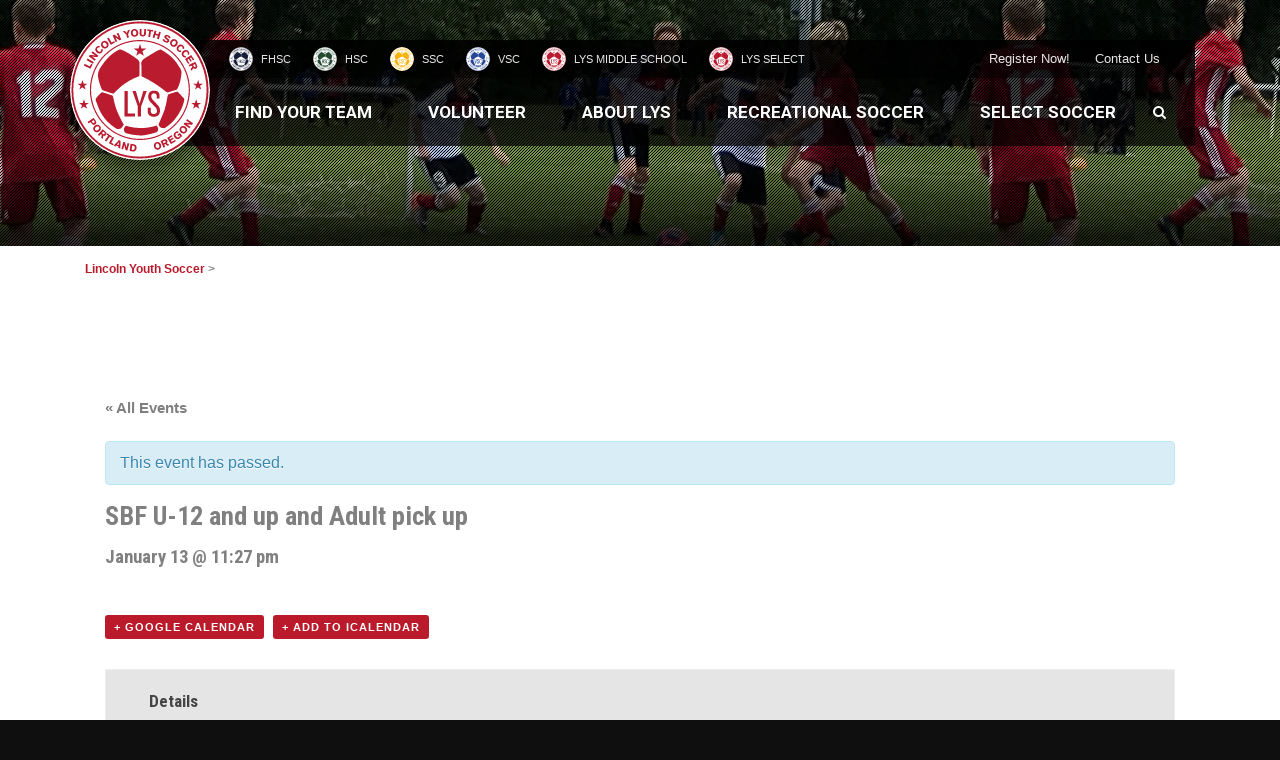

--- FILE ---
content_type: text/html; charset=UTF-8
request_url: https://lincolnyouthsoccer.org/event/sbf-u-12-and-up-and-adult-pick-up-42/
body_size: 140684
content:
<!DOCTYPE html>
<!--[if IE 7]><html class="ie ie7 ltie8 ltie9" lang="en-US"><![endif]-->
<!--[if IE 8]><html class="ie ie8 ltie9" lang="en-US"><![endif]-->
<!--[if !(IE 7) | !(IE 8)  ]><!-->
<html lang="en-US">
<!--<![endif]-->

<head>
	<meta charset="UTF-8" />
	<meta name="viewport" content="initial-scale = 1.0" />	<meta name="theme-color" content="#333333" />
	<title>Lincoln Youth Soccer  SBF U-12 and up and Adult pick up - Lincoln Youth Soccer</title>
	<link rel="pingback" href="https://lincolnyouthsoccer.org/wp/xmlrpc.php" />

	<meta name='robots' content='index, follow, max-image-preview:large, max-snippet:-1, max-video-preview:-1' />

	<!-- This site is optimized with the Yoast SEO plugin v24.9 - https://yoast.com/wordpress/plugins/seo/ -->
	<link rel="canonical" href="https://lincolnyouthsoccer.org/event/sbf-u-12-and-up-and-adult-pick-up-42/" />
	<meta property="og:locale" content="en_US" />
	<meta property="og:type" content="article" />
	<meta property="og:title" content="SBF U-12 and up and Adult pick up - Lincoln Youth Soccer" />
	<meta property="og:url" content="https://lincolnyouthsoccer.org/event/sbf-u-12-and-up-and-adult-pick-up-42/" />
	<meta property="og:site_name" content="Lincoln Youth Soccer" />
	<meta name="twitter:card" content="summary_large_image" />
	<script type="application/ld+json" class="yoast-schema-graph">{"@context":"https://schema.org","@graph":[{"@type":"WebPage","@id":"https://lincolnyouthsoccer.org/event/sbf-u-12-and-up-and-adult-pick-up-42/","url":"https://lincolnyouthsoccer.org/event/sbf-u-12-and-up-and-adult-pick-up-42/","name":"SBF U-12 and up and Adult pick up - Lincoln Youth Soccer","isPartOf":{"@id":"https://lincolnyouthsoccer.org/#website"},"datePublished":"2019-11-25T22:50:18+00:00","breadcrumb":{"@id":"https://lincolnyouthsoccer.org/event/sbf-u-12-and-up-and-adult-pick-up-42/#breadcrumb"},"inLanguage":"en-US","potentialAction":[{"@type":"ReadAction","target":["https://lincolnyouthsoccer.org/event/sbf-u-12-and-up-and-adult-pick-up-42/"]}]},{"@type":"BreadcrumbList","@id":"https://lincolnyouthsoccer.org/event/sbf-u-12-and-up-and-adult-pick-up-42/#breadcrumb","itemListElement":[{"@type":"ListItem","position":1,"name":"Home","item":"https://lincolnyouthsoccer.org/"},{"@type":"ListItem","position":2,"name":"Events","item":"https://lincolnyouthsoccer.org/events/"},{"@type":"ListItem","position":3,"name":"SBF U-12 and up and Adult pick up"}]},{"@type":"WebSite","@id":"https://lincolnyouthsoccer.org/#website","url":"https://lincolnyouthsoccer.org/","name":"Lincoln Youth Soccer","description":"Community Soccer Club","potentialAction":[{"@type":"SearchAction","target":{"@type":"EntryPoint","urlTemplate":"https://lincolnyouthsoccer.org/?s={search_term_string}"},"query-input":{"@type":"PropertyValueSpecification","valueRequired":true,"valueName":"search_term_string"}}],"inLanguage":"en-US"}]}</script>
	<!-- / Yoast SEO plugin. -->


<link rel='dns-prefetch' href='//fonts.googleapis.com' />
<link rel="alternate" type="application/rss+xml" title="Lincoln Youth Soccer &raquo; Feed" href="https://lincolnyouthsoccer.org/feed/" />
<link rel="alternate" type="text/calendar" title="Lincoln Youth Soccer &raquo; iCal Feed" href="https://lincolnyouthsoccer.org/events/?ical=1" />
<link rel="alternate" title="oEmbed (JSON)" type="application/json+oembed" href="https://lincolnyouthsoccer.org/wp-json/oembed/1.0/embed?url=https%3A%2F%2Flincolnyouthsoccer.org%2Fevent%2Fsbf-u-12-and-up-and-adult-pick-up-42%2F" />
<link rel="alternate" title="oEmbed (XML)" type="text/xml+oembed" href="https://lincolnyouthsoccer.org/wp-json/oembed/1.0/embed?url=https%3A%2F%2Flincolnyouthsoccer.org%2Fevent%2Fsbf-u-12-and-up-and-adult-pick-up-42%2F&#038;format=xml" />
		<!-- This site uses the Google Analytics by MonsterInsights plugin v9.11.1 - Using Analytics tracking - https://www.monsterinsights.com/ -->
		<!-- Note: MonsterInsights is not currently configured on this site. The site owner needs to authenticate with Google Analytics in the MonsterInsights settings panel. -->
					<!-- No tracking code set -->
				<!-- / Google Analytics by MonsterInsights -->
		<style id='wp-img-auto-sizes-contain-inline-css' type='text/css'>
img:is([sizes=auto i],[sizes^="auto," i]){contain-intrinsic-size:3000px 1500px}
/*# sourceURL=wp-img-auto-sizes-contain-inline-css */
</style>
<link rel='stylesheet' id='tribe-accessibility-css-css' href='https://lincolnyouthsoccer.org/app/plugins/the-events-calendar/common/src/resources/css/accessibility.min.css?ver=4.15.4.1' type='text/css' media='all' />
<link rel='stylesheet' id='tribe-events-full-calendar-style-css' href='https://lincolnyouthsoccer.org/app/plugins/the-events-calendar/src/resources/css/tribe-events-full.min.css?ver=5.16.4' type='text/css' media='all' />
<link rel='stylesheet' id='tribe-events-custom-jquery-styles-css' href='https://lincolnyouthsoccer.org/app/plugins/the-events-calendar/vendor/jquery/smoothness/jquery-ui-1.8.23.custom.css?ver=5.16.4' type='text/css' media='all' />
<link rel='stylesheet' id='tribe-events-bootstrap-datepicker-css-css' href='https://lincolnyouthsoccer.org/app/plugins/the-events-calendar/vendor/bootstrap-datepicker/css/bootstrap-datepicker.standalone.min.css?ver=5.16.4' type='text/css' media='all' />
<link rel='stylesheet' id='tribe-events-calendar-style-css' href='https://lincolnyouthsoccer.org/app/plugins/the-events-calendar/src/resources/css/tribe-events-theme.min.css?ver=5.16.4' type='text/css' media='all' />
<style id='tribe-events-calendar-style-inline-css' type='text/css'>
#tribe-events td.tribe-events-present div[id*="tribe-events-daynum-"],
				#tribe-events td.tribe-events-present div[id*="tribe-events-daynum-"] > a {
					background-color: #bb1a2a;
					color: #fff;
				}

				#tribe-events .tribe-events-grid .tribe-grid-header div.tribe-week-today {
					background-color: #bb1a2a;
				}

				.tribe-grid-allday .tribe-events-week-allday-single,
				.tribe-grid-body .tribe-events-week-hourly-single,
				.tribe-grid-allday .tribe-events-week-allday-single:hover,
				.tribe-grid-body .tribe-events-week-hourly-single:hover {
					background-color: #bb1a2a;
					background-color: rgba( 187, 26, 42, .75 );
					border-color: #78111b
				}

			
				.tribe-events-list-widget .tribe-event-featured .tribe-event-image,
				.tribe-events-venue-widget .tribe-event-featured .tribe-event-image,
				.tribe-events-adv-list-widget .tribe-event-featured .tribe-event-image,
				.tribe-mini-calendar-list-wrapper .tribe-event-featured .tribe-event-image {
					display: none;
				}
/*# sourceURL=tribe-events-calendar-style-inline-css */
</style>
<link rel='stylesheet' id='tribe-events-calendar-full-mobile-style-css' href='https://lincolnyouthsoccer.org/app/plugins/the-events-calendar/src/resources/css/tribe-events-full-mobile.min.css?ver=5.16.4' type='text/css' media='only screen and (max-width: 768px)' />
<link rel='stylesheet' id='tribe-events-calendar-mobile-style-css' href='https://lincolnyouthsoccer.org/app/plugins/the-events-calendar/src/resources/css/tribe-events-theme-mobile.min.css?ver=5.16.4' type='text/css' media='only screen and (max-width: 768px)' />
<style id='wp-emoji-styles-inline-css' type='text/css'>

	img.wp-smiley, img.emoji {
		display: inline !important;
		border: none !important;
		box-shadow: none !important;
		height: 1em !important;
		width: 1em !important;
		margin: 0 0.07em !important;
		vertical-align: -0.1em !important;
		background: none !important;
		padding: 0 !important;
	}
/*# sourceURL=wp-emoji-styles-inline-css */
</style>
<link rel='stylesheet' id='wp-block-library-css' href='https://lincolnyouthsoccer.org/wp/wp-includes/css/dist/block-library/style.min.css?ver=b27147909516b343c157fa7816a68ab1' type='text/css' media='all' />
<style id='global-styles-inline-css' type='text/css'>
:root{--wp--preset--aspect-ratio--square: 1;--wp--preset--aspect-ratio--4-3: 4/3;--wp--preset--aspect-ratio--3-4: 3/4;--wp--preset--aspect-ratio--3-2: 3/2;--wp--preset--aspect-ratio--2-3: 2/3;--wp--preset--aspect-ratio--16-9: 16/9;--wp--preset--aspect-ratio--9-16: 9/16;--wp--preset--color--black: #000000;--wp--preset--color--cyan-bluish-gray: #abb8c3;--wp--preset--color--white: #ffffff;--wp--preset--color--pale-pink: #f78da7;--wp--preset--color--vivid-red: #cf2e2e;--wp--preset--color--luminous-vivid-orange: #ff6900;--wp--preset--color--luminous-vivid-amber: #fcb900;--wp--preset--color--light-green-cyan: #7bdcb5;--wp--preset--color--vivid-green-cyan: #00d084;--wp--preset--color--pale-cyan-blue: #8ed1fc;--wp--preset--color--vivid-cyan-blue: #0693e3;--wp--preset--color--vivid-purple: #9b51e0;--wp--preset--gradient--vivid-cyan-blue-to-vivid-purple: linear-gradient(135deg,rgb(6,147,227) 0%,rgb(155,81,224) 100%);--wp--preset--gradient--light-green-cyan-to-vivid-green-cyan: linear-gradient(135deg,rgb(122,220,180) 0%,rgb(0,208,130) 100%);--wp--preset--gradient--luminous-vivid-amber-to-luminous-vivid-orange: linear-gradient(135deg,rgb(252,185,0) 0%,rgb(255,105,0) 100%);--wp--preset--gradient--luminous-vivid-orange-to-vivid-red: linear-gradient(135deg,rgb(255,105,0) 0%,rgb(207,46,46) 100%);--wp--preset--gradient--very-light-gray-to-cyan-bluish-gray: linear-gradient(135deg,rgb(238,238,238) 0%,rgb(169,184,195) 100%);--wp--preset--gradient--cool-to-warm-spectrum: linear-gradient(135deg,rgb(74,234,220) 0%,rgb(151,120,209) 20%,rgb(207,42,186) 40%,rgb(238,44,130) 60%,rgb(251,105,98) 80%,rgb(254,248,76) 100%);--wp--preset--gradient--blush-light-purple: linear-gradient(135deg,rgb(255,206,236) 0%,rgb(152,150,240) 100%);--wp--preset--gradient--blush-bordeaux: linear-gradient(135deg,rgb(254,205,165) 0%,rgb(254,45,45) 50%,rgb(107,0,62) 100%);--wp--preset--gradient--luminous-dusk: linear-gradient(135deg,rgb(255,203,112) 0%,rgb(199,81,192) 50%,rgb(65,88,208) 100%);--wp--preset--gradient--pale-ocean: linear-gradient(135deg,rgb(255,245,203) 0%,rgb(182,227,212) 50%,rgb(51,167,181) 100%);--wp--preset--gradient--electric-grass: linear-gradient(135deg,rgb(202,248,128) 0%,rgb(113,206,126) 100%);--wp--preset--gradient--midnight: linear-gradient(135deg,rgb(2,3,129) 0%,rgb(40,116,252) 100%);--wp--preset--font-size--small: 13px;--wp--preset--font-size--medium: 20px;--wp--preset--font-size--large: 36px;--wp--preset--font-size--x-large: 42px;--wp--preset--spacing--20: 0.44rem;--wp--preset--spacing--30: 0.67rem;--wp--preset--spacing--40: 1rem;--wp--preset--spacing--50: 1.5rem;--wp--preset--spacing--60: 2.25rem;--wp--preset--spacing--70: 3.38rem;--wp--preset--spacing--80: 5.06rem;--wp--preset--shadow--natural: 6px 6px 9px rgba(0, 0, 0, 0.2);--wp--preset--shadow--deep: 12px 12px 50px rgba(0, 0, 0, 0.4);--wp--preset--shadow--sharp: 6px 6px 0px rgba(0, 0, 0, 0.2);--wp--preset--shadow--outlined: 6px 6px 0px -3px rgb(255, 255, 255), 6px 6px rgb(0, 0, 0);--wp--preset--shadow--crisp: 6px 6px 0px rgb(0, 0, 0);}:where(.is-layout-flex){gap: 0.5em;}:where(.is-layout-grid){gap: 0.5em;}body .is-layout-flex{display: flex;}.is-layout-flex{flex-wrap: wrap;align-items: center;}.is-layout-flex > :is(*, div){margin: 0;}body .is-layout-grid{display: grid;}.is-layout-grid > :is(*, div){margin: 0;}:where(.wp-block-columns.is-layout-flex){gap: 2em;}:where(.wp-block-columns.is-layout-grid){gap: 2em;}:where(.wp-block-post-template.is-layout-flex){gap: 1.25em;}:where(.wp-block-post-template.is-layout-grid){gap: 1.25em;}.has-black-color{color: var(--wp--preset--color--black) !important;}.has-cyan-bluish-gray-color{color: var(--wp--preset--color--cyan-bluish-gray) !important;}.has-white-color{color: var(--wp--preset--color--white) !important;}.has-pale-pink-color{color: var(--wp--preset--color--pale-pink) !important;}.has-vivid-red-color{color: var(--wp--preset--color--vivid-red) !important;}.has-luminous-vivid-orange-color{color: var(--wp--preset--color--luminous-vivid-orange) !important;}.has-luminous-vivid-amber-color{color: var(--wp--preset--color--luminous-vivid-amber) !important;}.has-light-green-cyan-color{color: var(--wp--preset--color--light-green-cyan) !important;}.has-vivid-green-cyan-color{color: var(--wp--preset--color--vivid-green-cyan) !important;}.has-pale-cyan-blue-color{color: var(--wp--preset--color--pale-cyan-blue) !important;}.has-vivid-cyan-blue-color{color: var(--wp--preset--color--vivid-cyan-blue) !important;}.has-vivid-purple-color{color: var(--wp--preset--color--vivid-purple) !important;}.has-black-background-color{background-color: var(--wp--preset--color--black) !important;}.has-cyan-bluish-gray-background-color{background-color: var(--wp--preset--color--cyan-bluish-gray) !important;}.has-white-background-color{background-color: var(--wp--preset--color--white) !important;}.has-pale-pink-background-color{background-color: var(--wp--preset--color--pale-pink) !important;}.has-vivid-red-background-color{background-color: var(--wp--preset--color--vivid-red) !important;}.has-luminous-vivid-orange-background-color{background-color: var(--wp--preset--color--luminous-vivid-orange) !important;}.has-luminous-vivid-amber-background-color{background-color: var(--wp--preset--color--luminous-vivid-amber) !important;}.has-light-green-cyan-background-color{background-color: var(--wp--preset--color--light-green-cyan) !important;}.has-vivid-green-cyan-background-color{background-color: var(--wp--preset--color--vivid-green-cyan) !important;}.has-pale-cyan-blue-background-color{background-color: var(--wp--preset--color--pale-cyan-blue) !important;}.has-vivid-cyan-blue-background-color{background-color: var(--wp--preset--color--vivid-cyan-blue) !important;}.has-vivid-purple-background-color{background-color: var(--wp--preset--color--vivid-purple) !important;}.has-black-border-color{border-color: var(--wp--preset--color--black) !important;}.has-cyan-bluish-gray-border-color{border-color: var(--wp--preset--color--cyan-bluish-gray) !important;}.has-white-border-color{border-color: var(--wp--preset--color--white) !important;}.has-pale-pink-border-color{border-color: var(--wp--preset--color--pale-pink) !important;}.has-vivid-red-border-color{border-color: var(--wp--preset--color--vivid-red) !important;}.has-luminous-vivid-orange-border-color{border-color: var(--wp--preset--color--luminous-vivid-orange) !important;}.has-luminous-vivid-amber-border-color{border-color: var(--wp--preset--color--luminous-vivid-amber) !important;}.has-light-green-cyan-border-color{border-color: var(--wp--preset--color--light-green-cyan) !important;}.has-vivid-green-cyan-border-color{border-color: var(--wp--preset--color--vivid-green-cyan) !important;}.has-pale-cyan-blue-border-color{border-color: var(--wp--preset--color--pale-cyan-blue) !important;}.has-vivid-cyan-blue-border-color{border-color: var(--wp--preset--color--vivid-cyan-blue) !important;}.has-vivid-purple-border-color{border-color: var(--wp--preset--color--vivid-purple) !important;}.has-vivid-cyan-blue-to-vivid-purple-gradient-background{background: var(--wp--preset--gradient--vivid-cyan-blue-to-vivid-purple) !important;}.has-light-green-cyan-to-vivid-green-cyan-gradient-background{background: var(--wp--preset--gradient--light-green-cyan-to-vivid-green-cyan) !important;}.has-luminous-vivid-amber-to-luminous-vivid-orange-gradient-background{background: var(--wp--preset--gradient--luminous-vivid-amber-to-luminous-vivid-orange) !important;}.has-luminous-vivid-orange-to-vivid-red-gradient-background{background: var(--wp--preset--gradient--luminous-vivid-orange-to-vivid-red) !important;}.has-very-light-gray-to-cyan-bluish-gray-gradient-background{background: var(--wp--preset--gradient--very-light-gray-to-cyan-bluish-gray) !important;}.has-cool-to-warm-spectrum-gradient-background{background: var(--wp--preset--gradient--cool-to-warm-spectrum) !important;}.has-blush-light-purple-gradient-background{background: var(--wp--preset--gradient--blush-light-purple) !important;}.has-blush-bordeaux-gradient-background{background: var(--wp--preset--gradient--blush-bordeaux) !important;}.has-luminous-dusk-gradient-background{background: var(--wp--preset--gradient--luminous-dusk) !important;}.has-pale-ocean-gradient-background{background: var(--wp--preset--gradient--pale-ocean) !important;}.has-electric-grass-gradient-background{background: var(--wp--preset--gradient--electric-grass) !important;}.has-midnight-gradient-background{background: var(--wp--preset--gradient--midnight) !important;}.has-small-font-size{font-size: var(--wp--preset--font-size--small) !important;}.has-medium-font-size{font-size: var(--wp--preset--font-size--medium) !important;}.has-large-font-size{font-size: var(--wp--preset--font-size--large) !important;}.has-x-large-font-size{font-size: var(--wp--preset--font-size--x-large) !important;}
/*# sourceURL=global-styles-inline-css */
</style>

<style id='classic-theme-styles-inline-css' type='text/css'>
/*! This file is auto-generated */
.wp-block-button__link{color:#fff;background-color:#32373c;border-radius:9999px;box-shadow:none;text-decoration:none;padding:calc(.667em + 2px) calc(1.333em + 2px);font-size:1.125em}.wp-block-file__button{background:#32373c;color:#fff;text-decoration:none}
/*# sourceURL=/wp-includes/css/classic-themes.min.css */
</style>
<link rel='stylesheet' id='style-css' href='https://lincolnyouthsoccer.org/app/themes/realsoccer/style.css?ver=b27147909516b343c157fa7816a68ab1' type='text/css' media='all' />
<link rel='stylesheet' id='Roboto-Condensed-google-font-css' href='https://fonts.googleapis.com/css?family=Roboto+Condensed%3A300%2C300italic%2Cregular%2Citalic%2C700%2C700italic&#038;subset=greek%2Ccyrillic-ext%2Ccyrillic%2Clatin%2Clatin-ext%2Cvietnamese%2Cgreek-ext&#038;ver=b27147909516b343c157fa7816a68ab1' type='text/css' media='all' />
<link rel='stylesheet' id='Roboto-google-font-css' href='https://fonts.googleapis.com/css?family=Roboto%3A100%2C100italic%2C300%2C300italic%2Cregular%2Citalic%2C500%2C500italic%2C700%2C700italic%2C900%2C900italic&#038;subset=greek%2Ccyrillic-ext%2Ccyrillic%2Clatin%2Clatin-ext%2Cvietnamese%2Cgreek-ext&#038;ver=b27147909516b343c157fa7816a68ab1' type='text/css' media='all' />
<link rel='stylesheet' id='superfish-css' href='https://lincolnyouthsoccer.org/app/themes/realsoccer/plugins/superfish/css/superfish.css?ver=b27147909516b343c157fa7816a68ab1' type='text/css' media='all' />
<link rel='stylesheet' id='dlmenu-css' href='https://lincolnyouthsoccer.org/app/themes/realsoccer/plugins/dl-menu/component.css?ver=b27147909516b343c157fa7816a68ab1' type='text/css' media='all' />
<link rel='stylesheet' id='font-awesome-css' href='https://lincolnyouthsoccer.org/app/themes/realsoccer/plugins/font-awesome-new/css/font-awesome.min.css?ver=b27147909516b343c157fa7816a68ab1' type='text/css' media='all' />
<link rel='stylesheet' id='jquery-fancybox-css' href='https://lincolnyouthsoccer.org/app/themes/realsoccer/plugins/fancybox/jquery.fancybox.css?ver=b27147909516b343c157fa7816a68ab1' type='text/css' media='all' />
<link rel='stylesheet' id='realsoccer_flexslider-css' href='https://lincolnyouthsoccer.org/app/themes/realsoccer/plugins/flexslider/flexslider.css?ver=b27147909516b343c157fa7816a68ab1' type='text/css' media='all' />
<link rel='stylesheet' id='style-responsive-css' href='https://lincolnyouthsoccer.org/app/themes/realsoccer/stylesheet/style-responsive.css?ver=b27147909516b343c157fa7816a68ab1' type='text/css' media='all' />
<link rel='stylesheet' id='style-custom-css' href='https://lincolnyouthsoccer.org/app/themes/realsoccer/stylesheet/style-custom.css?ver=b27147909516b343c157fa7816a68ab1' type='text/css' media='all' />
<link rel='stylesheet' id='lys-custom-css' href='https://lincolnyouthsoccer.org/app/themes/realsoccer/lys_custom/styles.css?ver=1566236351' type='text/css' media='all' />
<link rel='stylesheet' id='ms-main-css' href='https://lincolnyouthsoccer.org/app/plugins/masterslider/public/assets/css/masterslider.main.css?ver=3.2.7' type='text/css' media='all' />
<link rel='stylesheet' id='ms-custom-css' href='https://lincolnyouthsoccer.org/app/uploads/masterslider/custom.css?ver=13.8' type='text/css' media='all' />
<style id='teccc-nofile-stylesheet-inline-css' type='text/css'>
/* The Events Calendar: Category Colors 7.3.2 */
.teccc-legend a, .tribe-events-calendar a, #tribe-events-content .tribe-events-tooltip h4
{
	font-weight: normal;
}

.tribe-events-list .vevent.hentry h2 {
	padding-left: 5px;
}


@media only screen and (max-width: 768px) {
	.tribe-events-calendar td .hentry,
	.tribe-events-calendar td .type-tribe_events {
		display: block;
	}

	h3.entry-title.summary,
	h3.tribe-events-month-event-title,
	.tribe-events-calendar .tribe-events-has-events:after {
		display: none;
	}

	.tribe-events-calendar .mobile-trigger .tribe-events-tooltip {
		display: none !important;
	}
}

.tribe-grid-body div[id*="tribe-events-event-"][class*="tribe-events-category-"].tribe-events-week-hourly-single
{ border-right: 1px solid #000; }

.tribe-events .tribe-events-calendar-month__multiday-event-bar,
.tribe-events .tribe-events-calendar-month__multiday-event-bar-inner,
.tribe-events-calendar-month__multiday-event-wrapper
{ background-color: #F7F6F6; }

.tribe-events-pro .tribe-events-pro-week-grid__multiday-event-bar,
.tribe-events-pro .tribe-events-pro-week-grid__multiday-event-wrapper
{ background-color: #F7F6F6 !important; }

.tribe-events-calendar-month__multiday-event-wrapper.tribe-events-calendar-month__multiday-event--empty
{ background-color: transparent !important; }

.tribe-events-pro-week-grid__multiday-event-wrapper.tribe-events-pro-week-grid__multiday-event--empty
{ background-color: transparent !important; }

.tribe-common--breakpoint-medium.tribe-events .tribe-events-calendar-list__event-datetime-featured-text,
.tribe-events-calendar-month-mobile-events__mobile-event-datetime-featured-text,
.tribe-events-calendar-day__event-datetime-featured-text,
.tribe-common-c-svgicon--featured
{ color: #0ea0d7 !important; }

.tribe-events-calendar-list__event-date-tag-datetime:after, 
.tribe-events-widget-events-list__event-date-tag-datetime:after, 
.tribe-events .tribe-events-calendar-day__event--featured:after,
.tribe-events .tribe-events-calendar-month__calendar-event--featured:before
{ background-color: #0ea0d7 !important; }

.tribe-events-pro .tribe-events-pro-photo__event-datetime-featured-text,
.tribe-events-pro .tribe-events-pro-map__event-datetime-featured-text
{ color: #0ea0d7 !important; }

.tribe-events-pro .tribe-events-pro-week-grid__event--featured .tribe-events-pro-week-grid__event-link-inner:before
{ background-color: #0ea0d7 !important; }


	
		.tribe-events-category-hsc h2.tribe-events-list-event-title.entry-title a,
.tribe-events-category-hsc h2.tribe-events-list-event-title a,
.tribe-events-category-hsc h3.tribe-events-list-event-title a,
.tribe-event-featured .tribe-events-category-hsc h3.tribe-events-list-event-title a,
.tribe-events-list .tribe-events-loop .tribe-event-featured.tribe-events-category-hsc h3.tribe-events-list-event-title a,	.tribe-events-shortcode .tribe-events-month table .type-tribe_events.tribe-events-category-hsc,		.tribe-events-list .tribe-events-loop .tribe-event-featured.tribe-events-category-hsc h3.tribe-events-list-event-title a:hover,
#tribe-events-content table.tribe-events-calendar .type-tribe_events.tribe-events-category-hsc.tribe-event-featured h3.tribe-events-month-event-title a:hover,	.tribe-events-category-hsc .tribe-events-map-event-title a:link,
.tribe-events-category-hsc .tribe-events-map-event-title a:visited,	#tribe-events-content div.tribe-events-category-hsc.hentry.vevent h3.entry-title a,
.tribe-grid-body .tribe-events-category-hsc a,
.tribe-grid-body .type-tribe_events.tribe-events-category-hsc a,
.tribe-grid-allday .tribe-events-category-hsc a,	.tribe-events-adv-list-widget .tribe-events-category-hsc h2 a:link,
.tribe-events-adv-list-widget .tribe-events-category-hsc h2 a:visited,
.tribe-mini-calendar-list-wrapper .tribe-events-category-hsc h2 a:link,
.tribe-mini-calendar-list-wrapper .tribe-events-category-hsc h2 a:visited,
.tribe-events-category-hsc.tribe-event-featured .tribe-mini-calendar-event .tribe-events-title a,
.tribe-venue-widget-list li.tribe-events-category-hsc h4 a:link,
.tribe-venue-widget-list li.tribe-events-category-hsc h4 a:visited,	.teccc-legend li.tribe_events_cat-hsc a,
.tribe-common article.tribe_events_cat-hsc h3 a,
.tribe-common article.tribe_events_cat-hsc h3 a:link,
.tribe-common article.tribe_events_cat-hsc h3 a:visited,
article.tribe-events-calendar-month__multiday-event.tribe_events_cat-hsc h3,	#tribe-events-content table.tribe-events-calendar .tribe-event-featured.tribe-events-category-hsc .tribe-events-month-event-title a,
.teccc-legend li.tribe-events-category-hsc a,
.tribe-events-calendar .tribe-events-category-hsc a,
#tribe-events-content .teccc-legend li.tribe-events-category-hsc a,
#tribe-events-content .tribe-events-calendar .tribe-events-category-hsc a,
.type-tribe_events.tribe-events-category-hsc h2 a,
.tribe-events-category-hsc > div.hentry.vevent > h3.entry-title a,
.tribe-events-mobile.tribe-events-category-hsc h4 a
{
			color: #fff;
		text-decoration: none;
}

		.tribe-events-category-hsc h3.tribe-events-list-event-title,		.tribe-events-shortcode .tribe-events-month table .type-tribe_events.tribe-events-category-hsc,	.tribe-events-category-hsc .tribe-events-map-event-title a:link,
.tribe-events-category-hsc .tribe-events-map-event-title a:visited,
article.tribe-events-pro-map__event-card.tribe_events_cat-hsc h3,
article.tribe-events-pro-photo__event.tribe_events_cat-hsc h3,	.tribe-grid-body .tribe-events-week-hourly-single:hover.tribe-events-category-hsc,
.tribe-grid-body .tribe-events-week-hourly-single.tribe-events-category-hsc,
.tribe-grid-allday .tribe-events-week-allday-single.tribe-events-category-hsc,
article.tribe-events-pro-week-grid__event.tribe_events_cat-hsc h3,
article.tribe-events-pro-week-mobile-events__event.tribe_events_cat-hsc h3,
article.tribe-events-pro-week-grid__multiday-event.tribe_events_cat-hsc h3,
article.tribe-events-pro-week-grid__multiday-event.tribe_events_cat-hsc .tribe-events-pro-week-grid__multiday-event-bar-inner h3,
article.tribe-events-pro-week-grid__multiday-event.tribe_events_cat-hsc .tribe-events-pro-week-grid__multiday-event-bar-inner,	.tribe-common article.tribe_events_cat-hsc h3.tribe-events-pro-summary__event-title,	.tribe-mini-calendar td.tribe-events-has-events.tribe-events-category-hsc,
.tribe-events-adv-list-widget .tribe-events-category-hsc h2,
.tribe-venue-widget-list li.tribe-events-category-hsc h4,	.teccc-legend li.tribe_events_cat-hsc,
article.tribe_events_cat-hsc header.tribe-events-widget-events-list__event-header h3,
article.tribe-events-calendar-month__calendar-event.tribe_events_cat-hsc h3,
article.tribe-events-calendar-month__multiday-event.tribe_events_cat-hsc .tribe-events-calendar-month__multiday-event-bar-inner,
article.tribe-events-calendar-month-mobile-events__mobile-event.tribe_events_cat-hsc h3,
article.tribe-events-calendar-day__event.tribe_events_cat-hsc h3,
article.tribe-events-calendar-list__event.tribe_events_cat-hsc h3,
article.tribe-events-calendar-latest-past__event.tribe_events_cat-hsc h3,	.events-archive.events-gridview #tribe-events-content table .type-tribe_events.tribe-events-category-hsc,
.teccc-legend li.tribe-events-category-hsc,
.tribe-events-calendar .tribe-events-category-hsc,
.type-tribe_events.tribe-events-category-hsc h2,
.tribe-events-category-hsc > div.hentry.vevent > h3.entry-title,
.tribe-events-mobile.tribe-events-category-hsc h4
{
			background-color: #1f5136;
				border-right: 5px solid transparent;
			color: #fff;
		line-height: 1.4em;
	padding-left: 5px;
	padding-bottom: 2px;
}

	.tribe-events-calendar .tribe-event-featured.tribe-events-category-hsc,
#tribe-events-content table.tribe-events-calendar .type-tribe_events.tribe-event-featured.tribe-events-category-hsc,
.tribe-grid-body div[id*='tribe-events-event-'][class*='tribe-events-category-'].tribe-events-week-hourly-single.tribe-event-featured
{ border-right: 5px solid #0ea0d7 }

	
	article.tribe-events-pro-week-grid__multiday-event.tribe_events_cat-hsc h3
{ border-left: 0px solid transparent !important; }

	.tribe-events-category-hsc .tribe-events-map-event-title a:link,
.tribe-events-category-hsc .tribe-events-map-event-title a:visited,	.tribe-events-adv-list-widget .tribe-events-category-hsc h2 a:link,
.tribe-events-adv-list-widget .tribe-events-category-hsc h2 a:visited,
.tribe-mini-calendar-list-wrapper .tribe-events-category-hsc h2 a:link,
.tribe-mini-calendar-list-wrapper .tribe-events-category-hsc h2 a:visited,
.tribe-events-category-hsc.tribe-event-featured .tribe-mini-calendar-event .tribe-events-title a,
.tribe-venue-widget-list li.tribe-events-category-hsc h4 a:link,
.tribe-venue-widget-list li.tribe-events-category-hsc h4 a:visited,	.tribe-events-category-hsc h2.tribe-events-list-event-title.entry-title a,
.tribe-events-category-hsc h2.tribe-events-list-event-title a,
.tribe-events-category-hsc h3.tribe-events-list-event-title a,
.tribe-event-featured .tribe-events-category-hsc h3.tribe-events-list-event-title a,
.tribe-events-list .tribe-events-loop .tribe-event-featured.tribe-events-category-hsc h3.tribe-events-list-event-title a
{
	width: auto;
	display: block;
}
	
		.tribe-events-category-fhsc h2.tribe-events-list-event-title.entry-title a,
.tribe-events-category-fhsc h2.tribe-events-list-event-title a,
.tribe-events-category-fhsc h3.tribe-events-list-event-title a,
.tribe-event-featured .tribe-events-category-fhsc h3.tribe-events-list-event-title a,
.tribe-events-list .tribe-events-loop .tribe-event-featured.tribe-events-category-fhsc h3.tribe-events-list-event-title a,	.tribe-events-shortcode .tribe-events-month table .type-tribe_events.tribe-events-category-fhsc,		.tribe-events-list .tribe-events-loop .tribe-event-featured.tribe-events-category-fhsc h3.tribe-events-list-event-title a:hover,
#tribe-events-content table.tribe-events-calendar .type-tribe_events.tribe-events-category-fhsc.tribe-event-featured h3.tribe-events-month-event-title a:hover,	.tribe-events-category-fhsc .tribe-events-map-event-title a:link,
.tribe-events-category-fhsc .tribe-events-map-event-title a:visited,	#tribe-events-content div.tribe-events-category-fhsc.hentry.vevent h3.entry-title a,
.tribe-grid-body .tribe-events-category-fhsc a,
.tribe-grid-body .type-tribe_events.tribe-events-category-fhsc a,
.tribe-grid-allday .tribe-events-category-fhsc a,	.tribe-events-adv-list-widget .tribe-events-category-fhsc h2 a:link,
.tribe-events-adv-list-widget .tribe-events-category-fhsc h2 a:visited,
.tribe-mini-calendar-list-wrapper .tribe-events-category-fhsc h2 a:link,
.tribe-mini-calendar-list-wrapper .tribe-events-category-fhsc h2 a:visited,
.tribe-events-category-fhsc.tribe-event-featured .tribe-mini-calendar-event .tribe-events-title a,
.tribe-venue-widget-list li.tribe-events-category-fhsc h4 a:link,
.tribe-venue-widget-list li.tribe-events-category-fhsc h4 a:visited,	.teccc-legend li.tribe_events_cat-fhsc a,
.tribe-common article.tribe_events_cat-fhsc h3 a,
.tribe-common article.tribe_events_cat-fhsc h3 a:link,
.tribe-common article.tribe_events_cat-fhsc h3 a:visited,
article.tribe-events-calendar-month__multiday-event.tribe_events_cat-fhsc h3,	#tribe-events-content table.tribe-events-calendar .tribe-event-featured.tribe-events-category-fhsc .tribe-events-month-event-title a,
.teccc-legend li.tribe-events-category-fhsc a,
.tribe-events-calendar .tribe-events-category-fhsc a,
#tribe-events-content .teccc-legend li.tribe-events-category-fhsc a,
#tribe-events-content .tribe-events-calendar .tribe-events-category-fhsc a,
.type-tribe_events.tribe-events-category-fhsc h2 a,
.tribe-events-category-fhsc > div.hentry.vevent > h3.entry-title a,
.tribe-events-mobile.tribe-events-category-fhsc h4 a
{
			color: #fff;
		text-decoration: none;
}

		.tribe-events-category-fhsc h3.tribe-events-list-event-title,		.tribe-events-shortcode .tribe-events-month table .type-tribe_events.tribe-events-category-fhsc,	.tribe-events-category-fhsc .tribe-events-map-event-title a:link,
.tribe-events-category-fhsc .tribe-events-map-event-title a:visited,
article.tribe-events-pro-map__event-card.tribe_events_cat-fhsc h3,
article.tribe-events-pro-photo__event.tribe_events_cat-fhsc h3,	.tribe-grid-body .tribe-events-week-hourly-single:hover.tribe-events-category-fhsc,
.tribe-grid-body .tribe-events-week-hourly-single.tribe-events-category-fhsc,
.tribe-grid-allday .tribe-events-week-allday-single.tribe-events-category-fhsc,
article.tribe-events-pro-week-grid__event.tribe_events_cat-fhsc h3,
article.tribe-events-pro-week-mobile-events__event.tribe_events_cat-fhsc h3,
article.tribe-events-pro-week-grid__multiday-event.tribe_events_cat-fhsc h3,
article.tribe-events-pro-week-grid__multiday-event.tribe_events_cat-fhsc .tribe-events-pro-week-grid__multiday-event-bar-inner h3,
article.tribe-events-pro-week-grid__multiday-event.tribe_events_cat-fhsc .tribe-events-pro-week-grid__multiday-event-bar-inner,	.tribe-common article.tribe_events_cat-fhsc h3.tribe-events-pro-summary__event-title,	.tribe-mini-calendar td.tribe-events-has-events.tribe-events-category-fhsc,
.tribe-events-adv-list-widget .tribe-events-category-fhsc h2,
.tribe-venue-widget-list li.tribe-events-category-fhsc h4,	.teccc-legend li.tribe_events_cat-fhsc,
article.tribe_events_cat-fhsc header.tribe-events-widget-events-list__event-header h3,
article.tribe-events-calendar-month__calendar-event.tribe_events_cat-fhsc h3,
article.tribe-events-calendar-month__multiday-event.tribe_events_cat-fhsc .tribe-events-calendar-month__multiday-event-bar-inner,
article.tribe-events-calendar-month-mobile-events__mobile-event.tribe_events_cat-fhsc h3,
article.tribe-events-calendar-day__event.tribe_events_cat-fhsc h3,
article.tribe-events-calendar-list__event.tribe_events_cat-fhsc h3,
article.tribe-events-calendar-latest-past__event.tribe_events_cat-fhsc h3,	.events-archive.events-gridview #tribe-events-content table .type-tribe_events.tribe-events-category-fhsc,
.teccc-legend li.tribe-events-category-fhsc,
.tribe-events-calendar .tribe-events-category-fhsc,
.type-tribe_events.tribe-events-category-fhsc h2,
.tribe-events-category-fhsc > div.hentry.vevent > h3.entry-title,
.tribe-events-mobile.tribe-events-category-fhsc h4
{
			background-color: #0f1840;
				border-right: 5px solid transparent;
			color: #fff;
		line-height: 1.4em;
	padding-left: 5px;
	padding-bottom: 2px;
}

	.tribe-events-calendar .tribe-event-featured.tribe-events-category-fhsc,
#tribe-events-content table.tribe-events-calendar .type-tribe_events.tribe-event-featured.tribe-events-category-fhsc,
.tribe-grid-body div[id*='tribe-events-event-'][class*='tribe-events-category-'].tribe-events-week-hourly-single.tribe-event-featured
{ border-right: 5px solid #0ea0d7 }

	
	article.tribe-events-pro-week-grid__multiday-event.tribe_events_cat-fhsc h3
{ border-left: 0px solid transparent !important; }

	.tribe-events-category-fhsc .tribe-events-map-event-title a:link,
.tribe-events-category-fhsc .tribe-events-map-event-title a:visited,	.tribe-events-adv-list-widget .tribe-events-category-fhsc h2 a:link,
.tribe-events-adv-list-widget .tribe-events-category-fhsc h2 a:visited,
.tribe-mini-calendar-list-wrapper .tribe-events-category-fhsc h2 a:link,
.tribe-mini-calendar-list-wrapper .tribe-events-category-fhsc h2 a:visited,
.tribe-events-category-fhsc.tribe-event-featured .tribe-mini-calendar-event .tribe-events-title a,
.tribe-venue-widget-list li.tribe-events-category-fhsc h4 a:link,
.tribe-venue-widget-list li.tribe-events-category-fhsc h4 a:visited,	.tribe-events-category-fhsc h2.tribe-events-list-event-title.entry-title a,
.tribe-events-category-fhsc h2.tribe-events-list-event-title a,
.tribe-events-category-fhsc h3.tribe-events-list-event-title a,
.tribe-event-featured .tribe-events-category-fhsc h3.tribe-events-list-event-title a,
.tribe-events-list .tribe-events-loop .tribe-event-featured.tribe-events-category-fhsc h3.tribe-events-list-event-title a
{
	width: auto;
	display: block;
}
	
		.tribe-events-category-ssc h2.tribe-events-list-event-title.entry-title a,
.tribe-events-category-ssc h2.tribe-events-list-event-title a,
.tribe-events-category-ssc h3.tribe-events-list-event-title a,
.tribe-event-featured .tribe-events-category-ssc h3.tribe-events-list-event-title a,
.tribe-events-list .tribe-events-loop .tribe-event-featured.tribe-events-category-ssc h3.tribe-events-list-event-title a,	.tribe-events-shortcode .tribe-events-month table .type-tribe_events.tribe-events-category-ssc,		.tribe-events-list .tribe-events-loop .tribe-event-featured.tribe-events-category-ssc h3.tribe-events-list-event-title a:hover,
#tribe-events-content table.tribe-events-calendar .type-tribe_events.tribe-events-category-ssc.tribe-event-featured h3.tribe-events-month-event-title a:hover,	.tribe-events-category-ssc .tribe-events-map-event-title a:link,
.tribe-events-category-ssc .tribe-events-map-event-title a:visited,	#tribe-events-content div.tribe-events-category-ssc.hentry.vevent h3.entry-title a,
.tribe-grid-body .tribe-events-category-ssc a,
.tribe-grid-body .type-tribe_events.tribe-events-category-ssc a,
.tribe-grid-allday .tribe-events-category-ssc a,	.tribe-events-adv-list-widget .tribe-events-category-ssc h2 a:link,
.tribe-events-adv-list-widget .tribe-events-category-ssc h2 a:visited,
.tribe-mini-calendar-list-wrapper .tribe-events-category-ssc h2 a:link,
.tribe-mini-calendar-list-wrapper .tribe-events-category-ssc h2 a:visited,
.tribe-events-category-ssc.tribe-event-featured .tribe-mini-calendar-event .tribe-events-title a,
.tribe-venue-widget-list li.tribe-events-category-ssc h4 a:link,
.tribe-venue-widget-list li.tribe-events-category-ssc h4 a:visited,	.teccc-legend li.tribe_events_cat-ssc a,
.tribe-common article.tribe_events_cat-ssc h3 a,
.tribe-common article.tribe_events_cat-ssc h3 a:link,
.tribe-common article.tribe_events_cat-ssc h3 a:visited,
article.tribe-events-calendar-month__multiday-event.tribe_events_cat-ssc h3,	#tribe-events-content table.tribe-events-calendar .tribe-event-featured.tribe-events-category-ssc .tribe-events-month-event-title a,
.teccc-legend li.tribe-events-category-ssc a,
.tribe-events-calendar .tribe-events-category-ssc a,
#tribe-events-content .teccc-legend li.tribe-events-category-ssc a,
#tribe-events-content .tribe-events-calendar .tribe-events-category-ssc a,
.type-tribe_events.tribe-events-category-ssc h2 a,
.tribe-events-category-ssc > div.hentry.vevent > h3.entry-title a,
.tribe-events-mobile.tribe-events-category-ssc h4 a
{
			color: #fff;
		text-decoration: none;
}

		.tribe-events-category-ssc h3.tribe-events-list-event-title,		.tribe-events-shortcode .tribe-events-month table .type-tribe_events.tribe-events-category-ssc,	.tribe-events-category-ssc .tribe-events-map-event-title a:link,
.tribe-events-category-ssc .tribe-events-map-event-title a:visited,
article.tribe-events-pro-map__event-card.tribe_events_cat-ssc h3,
article.tribe-events-pro-photo__event.tribe_events_cat-ssc h3,	.tribe-grid-body .tribe-events-week-hourly-single:hover.tribe-events-category-ssc,
.tribe-grid-body .tribe-events-week-hourly-single.tribe-events-category-ssc,
.tribe-grid-allday .tribe-events-week-allday-single.tribe-events-category-ssc,
article.tribe-events-pro-week-grid__event.tribe_events_cat-ssc h3,
article.tribe-events-pro-week-mobile-events__event.tribe_events_cat-ssc h3,
article.tribe-events-pro-week-grid__multiday-event.tribe_events_cat-ssc h3,
article.tribe-events-pro-week-grid__multiday-event.tribe_events_cat-ssc .tribe-events-pro-week-grid__multiday-event-bar-inner h3,
article.tribe-events-pro-week-grid__multiday-event.tribe_events_cat-ssc .tribe-events-pro-week-grid__multiday-event-bar-inner,	.tribe-common article.tribe_events_cat-ssc h3.tribe-events-pro-summary__event-title,	.tribe-mini-calendar td.tribe-events-has-events.tribe-events-category-ssc,
.tribe-events-adv-list-widget .tribe-events-category-ssc h2,
.tribe-venue-widget-list li.tribe-events-category-ssc h4,	.teccc-legend li.tribe_events_cat-ssc,
article.tribe_events_cat-ssc header.tribe-events-widget-events-list__event-header h3,
article.tribe-events-calendar-month__calendar-event.tribe_events_cat-ssc h3,
article.tribe-events-calendar-month__multiday-event.tribe_events_cat-ssc .tribe-events-calendar-month__multiday-event-bar-inner,
article.tribe-events-calendar-month-mobile-events__mobile-event.tribe_events_cat-ssc h3,
article.tribe-events-calendar-day__event.tribe_events_cat-ssc h3,
article.tribe-events-calendar-list__event.tribe_events_cat-ssc h3,
article.tribe-events-calendar-latest-past__event.tribe_events_cat-ssc h3,	.events-archive.events-gridview #tribe-events-content table .type-tribe_events.tribe-events-category-ssc,
.teccc-legend li.tribe-events-category-ssc,
.tribe-events-calendar .tribe-events-category-ssc,
.type-tribe_events.tribe-events-category-ssc h2,
.tribe-events-category-ssc > div.hentry.vevent > h3.entry-title,
.tribe-events-mobile.tribe-events-category-ssc h4
{
			background-color: #f9b617;
				border-right: 5px solid transparent;
			color: #fff;
		line-height: 1.4em;
	padding-left: 5px;
	padding-bottom: 2px;
}

	.tribe-events-calendar .tribe-event-featured.tribe-events-category-ssc,
#tribe-events-content table.tribe-events-calendar .type-tribe_events.tribe-event-featured.tribe-events-category-ssc,
.tribe-grid-body div[id*='tribe-events-event-'][class*='tribe-events-category-'].tribe-events-week-hourly-single.tribe-event-featured
{ border-right: 5px solid #0ea0d7 }

	
	article.tribe-events-pro-week-grid__multiday-event.tribe_events_cat-ssc h3
{ border-left: 0px solid transparent !important; }

	.tribe-events-category-ssc .tribe-events-map-event-title a:link,
.tribe-events-category-ssc .tribe-events-map-event-title a:visited,	.tribe-events-adv-list-widget .tribe-events-category-ssc h2 a:link,
.tribe-events-adv-list-widget .tribe-events-category-ssc h2 a:visited,
.tribe-mini-calendar-list-wrapper .tribe-events-category-ssc h2 a:link,
.tribe-mini-calendar-list-wrapper .tribe-events-category-ssc h2 a:visited,
.tribe-events-category-ssc.tribe-event-featured .tribe-mini-calendar-event .tribe-events-title a,
.tribe-venue-widget-list li.tribe-events-category-ssc h4 a:link,
.tribe-venue-widget-list li.tribe-events-category-ssc h4 a:visited,	.tribe-events-category-ssc h2.tribe-events-list-event-title.entry-title a,
.tribe-events-category-ssc h2.tribe-events-list-event-title a,
.tribe-events-category-ssc h3.tribe-events-list-event-title a,
.tribe-event-featured .tribe-events-category-ssc h3.tribe-events-list-event-title a,
.tribe-events-list .tribe-events-loop .tribe-event-featured.tribe-events-category-ssc h3.tribe-events-list-event-title a
{
	width: auto;
	display: block;
}
	
		.tribe-events-category-vsc h2.tribe-events-list-event-title.entry-title a,
.tribe-events-category-vsc h2.tribe-events-list-event-title a,
.tribe-events-category-vsc h3.tribe-events-list-event-title a,
.tribe-event-featured .tribe-events-category-vsc h3.tribe-events-list-event-title a,
.tribe-events-list .tribe-events-loop .tribe-event-featured.tribe-events-category-vsc h3.tribe-events-list-event-title a,	.tribe-events-shortcode .tribe-events-month table .type-tribe_events.tribe-events-category-vsc,		.tribe-events-list .tribe-events-loop .tribe-event-featured.tribe-events-category-vsc h3.tribe-events-list-event-title a:hover,
#tribe-events-content table.tribe-events-calendar .type-tribe_events.tribe-events-category-vsc.tribe-event-featured h3.tribe-events-month-event-title a:hover,	.tribe-events-category-vsc .tribe-events-map-event-title a:link,
.tribe-events-category-vsc .tribe-events-map-event-title a:visited,	#tribe-events-content div.tribe-events-category-vsc.hentry.vevent h3.entry-title a,
.tribe-grid-body .tribe-events-category-vsc a,
.tribe-grid-body .type-tribe_events.tribe-events-category-vsc a,
.tribe-grid-allday .tribe-events-category-vsc a,	.tribe-events-adv-list-widget .tribe-events-category-vsc h2 a:link,
.tribe-events-adv-list-widget .tribe-events-category-vsc h2 a:visited,
.tribe-mini-calendar-list-wrapper .tribe-events-category-vsc h2 a:link,
.tribe-mini-calendar-list-wrapper .tribe-events-category-vsc h2 a:visited,
.tribe-events-category-vsc.tribe-event-featured .tribe-mini-calendar-event .tribe-events-title a,
.tribe-venue-widget-list li.tribe-events-category-vsc h4 a:link,
.tribe-venue-widget-list li.tribe-events-category-vsc h4 a:visited,	.teccc-legend li.tribe_events_cat-vsc a,
.tribe-common article.tribe_events_cat-vsc h3 a,
.tribe-common article.tribe_events_cat-vsc h3 a:link,
.tribe-common article.tribe_events_cat-vsc h3 a:visited,
article.tribe-events-calendar-month__multiday-event.tribe_events_cat-vsc h3,	#tribe-events-content table.tribe-events-calendar .tribe-event-featured.tribe-events-category-vsc .tribe-events-month-event-title a,
.teccc-legend li.tribe-events-category-vsc a,
.tribe-events-calendar .tribe-events-category-vsc a,
#tribe-events-content .teccc-legend li.tribe-events-category-vsc a,
#tribe-events-content .tribe-events-calendar .tribe-events-category-vsc a,
.type-tribe_events.tribe-events-category-vsc h2 a,
.tribe-events-category-vsc > div.hentry.vevent > h3.entry-title a,
.tribe-events-mobile.tribe-events-category-vsc h4 a
{
			color: #fff;
		text-decoration: none;
}

		.tribe-events-category-vsc h3.tribe-events-list-event-title,		.tribe-events-shortcode .tribe-events-month table .type-tribe_events.tribe-events-category-vsc,	.tribe-events-category-vsc .tribe-events-map-event-title a:link,
.tribe-events-category-vsc .tribe-events-map-event-title a:visited,
article.tribe-events-pro-map__event-card.tribe_events_cat-vsc h3,
article.tribe-events-pro-photo__event.tribe_events_cat-vsc h3,	.tribe-grid-body .tribe-events-week-hourly-single:hover.tribe-events-category-vsc,
.tribe-grid-body .tribe-events-week-hourly-single.tribe-events-category-vsc,
.tribe-grid-allday .tribe-events-week-allday-single.tribe-events-category-vsc,
article.tribe-events-pro-week-grid__event.tribe_events_cat-vsc h3,
article.tribe-events-pro-week-mobile-events__event.tribe_events_cat-vsc h3,
article.tribe-events-pro-week-grid__multiday-event.tribe_events_cat-vsc h3,
article.tribe-events-pro-week-grid__multiday-event.tribe_events_cat-vsc .tribe-events-pro-week-grid__multiday-event-bar-inner h3,
article.tribe-events-pro-week-grid__multiday-event.tribe_events_cat-vsc .tribe-events-pro-week-grid__multiday-event-bar-inner,	.tribe-common article.tribe_events_cat-vsc h3.tribe-events-pro-summary__event-title,	.tribe-mini-calendar td.tribe-events-has-events.tribe-events-category-vsc,
.tribe-events-adv-list-widget .tribe-events-category-vsc h2,
.tribe-venue-widget-list li.tribe-events-category-vsc h4,	.teccc-legend li.tribe_events_cat-vsc,
article.tribe_events_cat-vsc header.tribe-events-widget-events-list__event-header h3,
article.tribe-events-calendar-month__calendar-event.tribe_events_cat-vsc h3,
article.tribe-events-calendar-month__multiday-event.tribe_events_cat-vsc .tribe-events-calendar-month__multiday-event-bar-inner,
article.tribe-events-calendar-month-mobile-events__mobile-event.tribe_events_cat-vsc h3,
article.tribe-events-calendar-day__event.tribe_events_cat-vsc h3,
article.tribe-events-calendar-list__event.tribe_events_cat-vsc h3,
article.tribe-events-calendar-latest-past__event.tribe_events_cat-vsc h3,	.events-archive.events-gridview #tribe-events-content table .type-tribe_events.tribe-events-category-vsc,
.teccc-legend li.tribe-events-category-vsc,
.tribe-events-calendar .tribe-events-category-vsc,
.type-tribe_events.tribe-events-category-vsc h2,
.tribe-events-category-vsc > div.hentry.vevent > h3.entry-title,
.tribe-events-mobile.tribe-events-category-vsc h4
{
			background-color: #274697;
				border-right: 5px solid transparent;
			color: #fff;
		line-height: 1.4em;
	padding-left: 5px;
	padding-bottom: 2px;
}

	.tribe-events-calendar .tribe-event-featured.tribe-events-category-vsc,
#tribe-events-content table.tribe-events-calendar .type-tribe_events.tribe-event-featured.tribe-events-category-vsc,
.tribe-grid-body div[id*='tribe-events-event-'][class*='tribe-events-category-'].tribe-events-week-hourly-single.tribe-event-featured
{ border-right: 5px solid #0ea0d7 }

	
	article.tribe-events-pro-week-grid__multiday-event.tribe_events_cat-vsc h3
{ border-left: 0px solid transparent !important; }

	.tribe-events-category-vsc .tribe-events-map-event-title a:link,
.tribe-events-category-vsc .tribe-events-map-event-title a:visited,	.tribe-events-adv-list-widget .tribe-events-category-vsc h2 a:link,
.tribe-events-adv-list-widget .tribe-events-category-vsc h2 a:visited,
.tribe-mini-calendar-list-wrapper .tribe-events-category-vsc h2 a:link,
.tribe-mini-calendar-list-wrapper .tribe-events-category-vsc h2 a:visited,
.tribe-events-category-vsc.tribe-event-featured .tribe-mini-calendar-event .tribe-events-title a,
.tribe-venue-widget-list li.tribe-events-category-vsc h4 a:link,
.tribe-venue-widget-list li.tribe-events-category-vsc h4 a:visited,	.tribe-events-category-vsc h2.tribe-events-list-event-title.entry-title a,
.tribe-events-category-vsc h2.tribe-events-list-event-title a,
.tribe-events-category-vsc h3.tribe-events-list-event-title a,
.tribe-event-featured .tribe-events-category-vsc h3.tribe-events-list-event-title a,
.tribe-events-list .tribe-events-loop .tribe-event-featured.tribe-events-category-vsc h3.tribe-events-list-event-title a
{
	width: auto;
	display: block;
}
	
		.tribe-events-category-lys-select h2.tribe-events-list-event-title.entry-title a,
.tribe-events-category-lys-select h2.tribe-events-list-event-title a,
.tribe-events-category-lys-select h3.tribe-events-list-event-title a,
.tribe-event-featured .tribe-events-category-lys-select h3.tribe-events-list-event-title a,
.tribe-events-list .tribe-events-loop .tribe-event-featured.tribe-events-category-lys-select h3.tribe-events-list-event-title a,	.tribe-events-shortcode .tribe-events-month table .type-tribe_events.tribe-events-category-lys-select,		.tribe-events-list .tribe-events-loop .tribe-event-featured.tribe-events-category-lys-select h3.tribe-events-list-event-title a:hover,
#tribe-events-content table.tribe-events-calendar .type-tribe_events.tribe-events-category-lys-select.tribe-event-featured h3.tribe-events-month-event-title a:hover,	.tribe-events-category-lys-select .tribe-events-map-event-title a:link,
.tribe-events-category-lys-select .tribe-events-map-event-title a:visited,	#tribe-events-content div.tribe-events-category-lys-select.hentry.vevent h3.entry-title a,
.tribe-grid-body .tribe-events-category-lys-select a,
.tribe-grid-body .type-tribe_events.tribe-events-category-lys-select a,
.tribe-grid-allday .tribe-events-category-lys-select a,	.tribe-events-adv-list-widget .tribe-events-category-lys-select h2 a:link,
.tribe-events-adv-list-widget .tribe-events-category-lys-select h2 a:visited,
.tribe-mini-calendar-list-wrapper .tribe-events-category-lys-select h2 a:link,
.tribe-mini-calendar-list-wrapper .tribe-events-category-lys-select h2 a:visited,
.tribe-events-category-lys-select.tribe-event-featured .tribe-mini-calendar-event .tribe-events-title a,
.tribe-venue-widget-list li.tribe-events-category-lys-select h4 a:link,
.tribe-venue-widget-list li.tribe-events-category-lys-select h4 a:visited,	.teccc-legend li.tribe_events_cat-lys-select a,
.tribe-common article.tribe_events_cat-lys-select h3 a,
.tribe-common article.tribe_events_cat-lys-select h3 a:link,
.tribe-common article.tribe_events_cat-lys-select h3 a:visited,
article.tribe-events-calendar-month__multiday-event.tribe_events_cat-lys-select h3,	#tribe-events-content table.tribe-events-calendar .tribe-event-featured.tribe-events-category-lys-select .tribe-events-month-event-title a,
.teccc-legend li.tribe-events-category-lys-select a,
.tribe-events-calendar .tribe-events-category-lys-select a,
#tribe-events-content .teccc-legend li.tribe-events-category-lys-select a,
#tribe-events-content .tribe-events-calendar .tribe-events-category-lys-select a,
.type-tribe_events.tribe-events-category-lys-select h2 a,
.tribe-events-category-lys-select > div.hentry.vevent > h3.entry-title a,
.tribe-events-mobile.tribe-events-category-lys-select h4 a
{
			color: #fff;
		text-decoration: none;
}

		.tribe-events-category-lys-select h3.tribe-events-list-event-title,		.tribe-events-shortcode .tribe-events-month table .type-tribe_events.tribe-events-category-lys-select,	.tribe-events-category-lys-select .tribe-events-map-event-title a:link,
.tribe-events-category-lys-select .tribe-events-map-event-title a:visited,
article.tribe-events-pro-map__event-card.tribe_events_cat-lys-select h3,
article.tribe-events-pro-photo__event.tribe_events_cat-lys-select h3,	.tribe-grid-body .tribe-events-week-hourly-single:hover.tribe-events-category-lys-select,
.tribe-grid-body .tribe-events-week-hourly-single.tribe-events-category-lys-select,
.tribe-grid-allday .tribe-events-week-allday-single.tribe-events-category-lys-select,
article.tribe-events-pro-week-grid__event.tribe_events_cat-lys-select h3,
article.tribe-events-pro-week-mobile-events__event.tribe_events_cat-lys-select h3,
article.tribe-events-pro-week-grid__multiday-event.tribe_events_cat-lys-select h3,
article.tribe-events-pro-week-grid__multiday-event.tribe_events_cat-lys-select .tribe-events-pro-week-grid__multiday-event-bar-inner h3,
article.tribe-events-pro-week-grid__multiday-event.tribe_events_cat-lys-select .tribe-events-pro-week-grid__multiday-event-bar-inner,	.tribe-common article.tribe_events_cat-lys-select h3.tribe-events-pro-summary__event-title,	.tribe-mini-calendar td.tribe-events-has-events.tribe-events-category-lys-select,
.tribe-events-adv-list-widget .tribe-events-category-lys-select h2,
.tribe-venue-widget-list li.tribe-events-category-lys-select h4,	.teccc-legend li.tribe_events_cat-lys-select,
article.tribe_events_cat-lys-select header.tribe-events-widget-events-list__event-header h3,
article.tribe-events-calendar-month__calendar-event.tribe_events_cat-lys-select h3,
article.tribe-events-calendar-month__multiday-event.tribe_events_cat-lys-select .tribe-events-calendar-month__multiday-event-bar-inner,
article.tribe-events-calendar-month-mobile-events__mobile-event.tribe_events_cat-lys-select h3,
article.tribe-events-calendar-day__event.tribe_events_cat-lys-select h3,
article.tribe-events-calendar-list__event.tribe_events_cat-lys-select h3,
article.tribe-events-calendar-latest-past__event.tribe_events_cat-lys-select h3,	.events-archive.events-gridview #tribe-events-content table .type-tribe_events.tribe-events-category-lys-select,
.teccc-legend li.tribe-events-category-lys-select,
.tribe-events-calendar .tribe-events-category-lys-select,
.type-tribe_events.tribe-events-category-lys-select h2,
.tribe-events-category-lys-select > div.hentry.vevent > h3.entry-title,
.tribe-events-mobile.tribe-events-category-lys-select h4
{
			background-color: #bb1a2a;
				border-right: 5px solid transparent;
			color: #fff;
		line-height: 1.4em;
	padding-left: 5px;
	padding-bottom: 2px;
}

	.tribe-events-calendar .tribe-event-featured.tribe-events-category-lys-select,
#tribe-events-content table.tribe-events-calendar .type-tribe_events.tribe-event-featured.tribe-events-category-lys-select,
.tribe-grid-body div[id*='tribe-events-event-'][class*='tribe-events-category-'].tribe-events-week-hourly-single.tribe-event-featured
{ border-right: 5px solid #0ea0d7 }

	
	article.tribe-events-pro-week-grid__multiday-event.tribe_events_cat-lys-select h3
{ border-left: 0px solid transparent !important; }

	.tribe-events-category-lys-select .tribe-events-map-event-title a:link,
.tribe-events-category-lys-select .tribe-events-map-event-title a:visited,	.tribe-events-adv-list-widget .tribe-events-category-lys-select h2 a:link,
.tribe-events-adv-list-widget .tribe-events-category-lys-select h2 a:visited,
.tribe-mini-calendar-list-wrapper .tribe-events-category-lys-select h2 a:link,
.tribe-mini-calendar-list-wrapper .tribe-events-category-lys-select h2 a:visited,
.tribe-events-category-lys-select.tribe-event-featured .tribe-mini-calendar-event .tribe-events-title a,
.tribe-venue-widget-list li.tribe-events-category-lys-select h4 a:link,
.tribe-venue-widget-list li.tribe-events-category-lys-select h4 a:visited,	.tribe-events-category-lys-select h2.tribe-events-list-event-title.entry-title a,
.tribe-events-category-lys-select h2.tribe-events-list-event-title a,
.tribe-events-category-lys-select h3.tribe-events-list-event-title a,
.tribe-event-featured .tribe-events-category-lys-select h3.tribe-events-list-event-title a,
.tribe-events-list .tribe-events-loop .tribe-event-featured.tribe-events-category-lys-select h3.tribe-events-list-event-title a
{
	width: auto;
	display: block;
}
	
		.tribe-events-category-lys-rec h2.tribe-events-list-event-title.entry-title a,
.tribe-events-category-lys-rec h2.tribe-events-list-event-title a,
.tribe-events-category-lys-rec h3.tribe-events-list-event-title a,
.tribe-event-featured .tribe-events-category-lys-rec h3.tribe-events-list-event-title a,
.tribe-events-list .tribe-events-loop .tribe-event-featured.tribe-events-category-lys-rec h3.tribe-events-list-event-title a,	.tribe-events-shortcode .tribe-events-month table .type-tribe_events.tribe-events-category-lys-rec,		.tribe-events-list .tribe-events-loop .tribe-event-featured.tribe-events-category-lys-rec h3.tribe-events-list-event-title a:hover,
#tribe-events-content table.tribe-events-calendar .type-tribe_events.tribe-events-category-lys-rec.tribe-event-featured h3.tribe-events-month-event-title a:hover,	.tribe-events-category-lys-rec .tribe-events-map-event-title a:link,
.tribe-events-category-lys-rec .tribe-events-map-event-title a:visited,	#tribe-events-content div.tribe-events-category-lys-rec.hentry.vevent h3.entry-title a,
.tribe-grid-body .tribe-events-category-lys-rec a,
.tribe-grid-body .type-tribe_events.tribe-events-category-lys-rec a,
.tribe-grid-allday .tribe-events-category-lys-rec a,	.tribe-events-adv-list-widget .tribe-events-category-lys-rec h2 a:link,
.tribe-events-adv-list-widget .tribe-events-category-lys-rec h2 a:visited,
.tribe-mini-calendar-list-wrapper .tribe-events-category-lys-rec h2 a:link,
.tribe-mini-calendar-list-wrapper .tribe-events-category-lys-rec h2 a:visited,
.tribe-events-category-lys-rec.tribe-event-featured .tribe-mini-calendar-event .tribe-events-title a,
.tribe-venue-widget-list li.tribe-events-category-lys-rec h4 a:link,
.tribe-venue-widget-list li.tribe-events-category-lys-rec h4 a:visited,	.teccc-legend li.tribe_events_cat-lys-rec a,
.tribe-common article.tribe_events_cat-lys-rec h3 a,
.tribe-common article.tribe_events_cat-lys-rec h3 a:link,
.tribe-common article.tribe_events_cat-lys-rec h3 a:visited,
article.tribe-events-calendar-month__multiday-event.tribe_events_cat-lys-rec h3,	#tribe-events-content table.tribe-events-calendar .tribe-event-featured.tribe-events-category-lys-rec .tribe-events-month-event-title a,
.teccc-legend li.tribe-events-category-lys-rec a,
.tribe-events-calendar .tribe-events-category-lys-rec a,
#tribe-events-content .teccc-legend li.tribe-events-category-lys-rec a,
#tribe-events-content .tribe-events-calendar .tribe-events-category-lys-rec a,
.type-tribe_events.tribe-events-category-lys-rec h2 a,
.tribe-events-category-lys-rec > div.hentry.vevent > h3.entry-title a,
.tribe-events-mobile.tribe-events-category-lys-rec h4 a
{
			color: #fff;
		text-decoration: none;
}

		.tribe-events-category-lys-rec h3.tribe-events-list-event-title,		.tribe-events-shortcode .tribe-events-month table .type-tribe_events.tribe-events-category-lys-rec,	.tribe-events-category-lys-rec .tribe-events-map-event-title a:link,
.tribe-events-category-lys-rec .tribe-events-map-event-title a:visited,
article.tribe-events-pro-map__event-card.tribe_events_cat-lys-rec h3,
article.tribe-events-pro-photo__event.tribe_events_cat-lys-rec h3,	.tribe-grid-body .tribe-events-week-hourly-single:hover.tribe-events-category-lys-rec,
.tribe-grid-body .tribe-events-week-hourly-single.tribe-events-category-lys-rec,
.tribe-grid-allday .tribe-events-week-allday-single.tribe-events-category-lys-rec,
article.tribe-events-pro-week-grid__event.tribe_events_cat-lys-rec h3,
article.tribe-events-pro-week-mobile-events__event.tribe_events_cat-lys-rec h3,
article.tribe-events-pro-week-grid__multiday-event.tribe_events_cat-lys-rec h3,
article.tribe-events-pro-week-grid__multiday-event.tribe_events_cat-lys-rec .tribe-events-pro-week-grid__multiday-event-bar-inner h3,
article.tribe-events-pro-week-grid__multiday-event.tribe_events_cat-lys-rec .tribe-events-pro-week-grid__multiday-event-bar-inner,	.tribe-common article.tribe_events_cat-lys-rec h3.tribe-events-pro-summary__event-title,	.tribe-mini-calendar td.tribe-events-has-events.tribe-events-category-lys-rec,
.tribe-events-adv-list-widget .tribe-events-category-lys-rec h2,
.tribe-venue-widget-list li.tribe-events-category-lys-rec h4,	.teccc-legend li.tribe_events_cat-lys-rec,
article.tribe_events_cat-lys-rec header.tribe-events-widget-events-list__event-header h3,
article.tribe-events-calendar-month__calendar-event.tribe_events_cat-lys-rec h3,
article.tribe-events-calendar-month__multiday-event.tribe_events_cat-lys-rec .tribe-events-calendar-month__multiday-event-bar-inner,
article.tribe-events-calendar-month-mobile-events__mobile-event.tribe_events_cat-lys-rec h3,
article.tribe-events-calendar-day__event.tribe_events_cat-lys-rec h3,
article.tribe-events-calendar-list__event.tribe_events_cat-lys-rec h3,
article.tribe-events-calendar-latest-past__event.tribe_events_cat-lys-rec h3,	.events-archive.events-gridview #tribe-events-content table .type-tribe_events.tribe-events-category-lys-rec,
.teccc-legend li.tribe-events-category-lys-rec,
.tribe-events-calendar .tribe-events-category-lys-rec,
.type-tribe_events.tribe-events-category-lys-rec h2,
.tribe-events-category-lys-rec > div.hentry.vevent > h3.entry-title,
.tribe-events-mobile.tribe-events-category-lys-rec h4
{
			background-color: #bb1a2a;
				border-right: 5px solid transparent;
			color: #fff;
		line-height: 1.4em;
	padding-left: 5px;
	padding-bottom: 2px;
}

	.tribe-events-calendar .tribe-event-featured.tribe-events-category-lys-rec,
#tribe-events-content table.tribe-events-calendar .type-tribe_events.tribe-event-featured.tribe-events-category-lys-rec,
.tribe-grid-body div[id*='tribe-events-event-'][class*='tribe-events-category-'].tribe-events-week-hourly-single.tribe-event-featured
{ border-right: 5px solid #0ea0d7 }

	
	article.tribe-events-pro-week-grid__multiday-event.tribe_events_cat-lys-rec h3
{ border-left: 0px solid transparent !important; }

	.tribe-events-category-lys-rec .tribe-events-map-event-title a:link,
.tribe-events-category-lys-rec .tribe-events-map-event-title a:visited,	.tribe-events-adv-list-widget .tribe-events-category-lys-rec h2 a:link,
.tribe-events-adv-list-widget .tribe-events-category-lys-rec h2 a:visited,
.tribe-mini-calendar-list-wrapper .tribe-events-category-lys-rec h2 a:link,
.tribe-mini-calendar-list-wrapper .tribe-events-category-lys-rec h2 a:visited,
.tribe-events-category-lys-rec.tribe-event-featured .tribe-mini-calendar-event .tribe-events-title a,
.tribe-venue-widget-list li.tribe-events-category-lys-rec h4 a:link,
.tribe-venue-widget-list li.tribe-events-category-lys-rec h4 a:visited,	.tribe-events-category-lys-rec h2.tribe-events-list-event-title.entry-title a,
.tribe-events-category-lys-rec h2.tribe-events-list-event-title a,
.tribe-events-category-lys-rec h3.tribe-events-list-event-title a,
.tribe-event-featured .tribe-events-category-lys-rec h3.tribe-events-list-event-title a,
.tribe-events-list .tribe-events-loop .tribe-event-featured.tribe-events-category-lys-rec h3.tribe-events-list-event-title a
{
	width: auto;
	display: block;
}
	
		.tribe-events-category-club-calendar h2.tribe-events-list-event-title.entry-title a,
.tribe-events-category-club-calendar h2.tribe-events-list-event-title a,
.tribe-events-category-club-calendar h3.tribe-events-list-event-title a,
.tribe-event-featured .tribe-events-category-club-calendar h3.tribe-events-list-event-title a,
.tribe-events-list .tribe-events-loop .tribe-event-featured.tribe-events-category-club-calendar h3.tribe-events-list-event-title a,	.tribe-events-shortcode .tribe-events-month table .type-tribe_events.tribe-events-category-club-calendar,		.tribe-events-list .tribe-events-loop .tribe-event-featured.tribe-events-category-club-calendar h3.tribe-events-list-event-title a:hover,
#tribe-events-content table.tribe-events-calendar .type-tribe_events.tribe-events-category-club-calendar.tribe-event-featured h3.tribe-events-month-event-title a:hover,	.tribe-events-category-club-calendar .tribe-events-map-event-title a:link,
.tribe-events-category-club-calendar .tribe-events-map-event-title a:visited,	#tribe-events-content div.tribe-events-category-club-calendar.hentry.vevent h3.entry-title a,
.tribe-grid-body .tribe-events-category-club-calendar a,
.tribe-grid-body .type-tribe_events.tribe-events-category-club-calendar a,
.tribe-grid-allday .tribe-events-category-club-calendar a,	.tribe-events-adv-list-widget .tribe-events-category-club-calendar h2 a:link,
.tribe-events-adv-list-widget .tribe-events-category-club-calendar h2 a:visited,
.tribe-mini-calendar-list-wrapper .tribe-events-category-club-calendar h2 a:link,
.tribe-mini-calendar-list-wrapper .tribe-events-category-club-calendar h2 a:visited,
.tribe-events-category-club-calendar.tribe-event-featured .tribe-mini-calendar-event .tribe-events-title a,
.tribe-venue-widget-list li.tribe-events-category-club-calendar h4 a:link,
.tribe-venue-widget-list li.tribe-events-category-club-calendar h4 a:visited,	.teccc-legend li.tribe_events_cat-club-calendar a,
.tribe-common article.tribe_events_cat-club-calendar h3 a,
.tribe-common article.tribe_events_cat-club-calendar h3 a:link,
.tribe-common article.tribe_events_cat-club-calendar h3 a:visited,
article.tribe-events-calendar-month__multiday-event.tribe_events_cat-club-calendar h3,	#tribe-events-content table.tribe-events-calendar .tribe-event-featured.tribe-events-category-club-calendar .tribe-events-month-event-title a,
.teccc-legend li.tribe-events-category-club-calendar a,
.tribe-events-calendar .tribe-events-category-club-calendar a,
#tribe-events-content .teccc-legend li.tribe-events-category-club-calendar a,
#tribe-events-content .tribe-events-calendar .tribe-events-category-club-calendar a,
.type-tribe_events.tribe-events-category-club-calendar h2 a,
.tribe-events-category-club-calendar > div.hentry.vevent > h3.entry-title a,
.tribe-events-mobile.tribe-events-category-club-calendar h4 a
{
			color: #fff;
		text-decoration: none;
}

		.tribe-events-category-club-calendar h3.tribe-events-list-event-title,		.tribe-events-shortcode .tribe-events-month table .type-tribe_events.tribe-events-category-club-calendar,	.tribe-events-category-club-calendar .tribe-events-map-event-title a:link,
.tribe-events-category-club-calendar .tribe-events-map-event-title a:visited,
article.tribe-events-pro-map__event-card.tribe_events_cat-club-calendar h3,
article.tribe-events-pro-photo__event.tribe_events_cat-club-calendar h3,	.tribe-grid-body .tribe-events-week-hourly-single:hover.tribe-events-category-club-calendar,
.tribe-grid-body .tribe-events-week-hourly-single.tribe-events-category-club-calendar,
.tribe-grid-allday .tribe-events-week-allday-single.tribe-events-category-club-calendar,
article.tribe-events-pro-week-grid__event.tribe_events_cat-club-calendar h3,
article.tribe-events-pro-week-mobile-events__event.tribe_events_cat-club-calendar h3,
article.tribe-events-pro-week-grid__multiday-event.tribe_events_cat-club-calendar h3,
article.tribe-events-pro-week-grid__multiday-event.tribe_events_cat-club-calendar .tribe-events-pro-week-grid__multiday-event-bar-inner h3,
article.tribe-events-pro-week-grid__multiday-event.tribe_events_cat-club-calendar .tribe-events-pro-week-grid__multiday-event-bar-inner,	.tribe-common article.tribe_events_cat-club-calendar h3.tribe-events-pro-summary__event-title,	.tribe-mini-calendar td.tribe-events-has-events.tribe-events-category-club-calendar,
.tribe-events-adv-list-widget .tribe-events-category-club-calendar h2,
.tribe-venue-widget-list li.tribe-events-category-club-calendar h4,	.teccc-legend li.tribe_events_cat-club-calendar,
article.tribe_events_cat-club-calendar header.tribe-events-widget-events-list__event-header h3,
article.tribe-events-calendar-month__calendar-event.tribe_events_cat-club-calendar h3,
article.tribe-events-calendar-month__multiday-event.tribe_events_cat-club-calendar .tribe-events-calendar-month__multiday-event-bar-inner,
article.tribe-events-calendar-month-mobile-events__mobile-event.tribe_events_cat-club-calendar h3,
article.tribe-events-calendar-day__event.tribe_events_cat-club-calendar h3,
article.tribe-events-calendar-list__event.tribe_events_cat-club-calendar h3,
article.tribe-events-calendar-latest-past__event.tribe_events_cat-club-calendar h3,	.events-archive.events-gridview #tribe-events-content table .type-tribe_events.tribe-events-category-club-calendar,
.teccc-legend li.tribe-events-category-club-calendar,
.tribe-events-calendar .tribe-events-category-club-calendar,
.type-tribe_events.tribe-events-category-club-calendar h2,
.tribe-events-category-club-calendar > div.hentry.vevent > h3.entry-title,
.tribe-events-mobile.tribe-events-category-club-calendar h4
{
			background-color: #bb1a2a;
				border-right: 5px solid transparent;
			color: #fff;
		line-height: 1.4em;
	padding-left: 5px;
	padding-bottom: 2px;
}

	.tribe-events-calendar .tribe-event-featured.tribe-events-category-club-calendar,
#tribe-events-content table.tribe-events-calendar .type-tribe_events.tribe-event-featured.tribe-events-category-club-calendar,
.tribe-grid-body div[id*='tribe-events-event-'][class*='tribe-events-category-'].tribe-events-week-hourly-single.tribe-event-featured
{ border-right: 5px solid #0ea0d7 }

	
	article.tribe-events-pro-week-grid__multiday-event.tribe_events_cat-club-calendar h3
{ border-left: 0px solid transparent !important; }

	.tribe-events-category-club-calendar .tribe-events-map-event-title a:link,
.tribe-events-category-club-calendar .tribe-events-map-event-title a:visited,	.tribe-events-adv-list-widget .tribe-events-category-club-calendar h2 a:link,
.tribe-events-adv-list-widget .tribe-events-category-club-calendar h2 a:visited,
.tribe-mini-calendar-list-wrapper .tribe-events-category-club-calendar h2 a:link,
.tribe-mini-calendar-list-wrapper .tribe-events-category-club-calendar h2 a:visited,
.tribe-events-category-club-calendar.tribe-event-featured .tribe-mini-calendar-event .tribe-events-title a,
.tribe-venue-widget-list li.tribe-events-category-club-calendar h4 a:link,
.tribe-venue-widget-list li.tribe-events-category-club-calendar h4 a:visited,	.tribe-events-category-club-calendar h2.tribe-events-list-event-title.entry-title a,
.tribe-events-category-club-calendar h2.tribe-events-list-event-title a,
.tribe-events-category-club-calendar h3.tribe-events-list-event-title a,
.tribe-event-featured .tribe-events-category-club-calendar h3.tribe-events-list-event-title a,
.tribe-events-list .tribe-events-loop .tribe-event-featured.tribe-events-category-club-calendar h3.tribe-events-list-event-title a
{
	width: auto;
	display: block;
}
	
		.tribe-events-category-hsc_turf h2.tribe-events-list-event-title.entry-title a,
.tribe-events-category-hsc_turf h2.tribe-events-list-event-title a,
.tribe-events-category-hsc_turf h3.tribe-events-list-event-title a,
.tribe-event-featured .tribe-events-category-hsc_turf h3.tribe-events-list-event-title a,
.tribe-events-list .tribe-events-loop .tribe-event-featured.tribe-events-category-hsc_turf h3.tribe-events-list-event-title a,	.tribe-events-shortcode .tribe-events-month table .type-tribe_events.tribe-events-category-hsc_turf,		.tribe-events-list .tribe-events-loop .tribe-event-featured.tribe-events-category-hsc_turf h3.tribe-events-list-event-title a:hover,
#tribe-events-content table.tribe-events-calendar .type-tribe_events.tribe-events-category-hsc_turf.tribe-event-featured h3.tribe-events-month-event-title a:hover,	.tribe-events-category-hsc_turf .tribe-events-map-event-title a:link,
.tribe-events-category-hsc_turf .tribe-events-map-event-title a:visited,	#tribe-events-content div.tribe-events-category-hsc_turf.hentry.vevent h3.entry-title a,
.tribe-grid-body .tribe-events-category-hsc_turf a,
.tribe-grid-body .type-tribe_events.tribe-events-category-hsc_turf a,
.tribe-grid-allday .tribe-events-category-hsc_turf a,	.tribe-events-adv-list-widget .tribe-events-category-hsc_turf h2 a:link,
.tribe-events-adv-list-widget .tribe-events-category-hsc_turf h2 a:visited,
.tribe-mini-calendar-list-wrapper .tribe-events-category-hsc_turf h2 a:link,
.tribe-mini-calendar-list-wrapper .tribe-events-category-hsc_turf h2 a:visited,
.tribe-events-category-hsc_turf.tribe-event-featured .tribe-mini-calendar-event .tribe-events-title a,
.tribe-venue-widget-list li.tribe-events-category-hsc_turf h4 a:link,
.tribe-venue-widget-list li.tribe-events-category-hsc_turf h4 a:visited,	.teccc-legend li.tribe_events_cat-hsc_turf a,
.tribe-common article.tribe_events_cat-hsc_turf h3 a,
.tribe-common article.tribe_events_cat-hsc_turf h3 a:link,
.tribe-common article.tribe_events_cat-hsc_turf h3 a:visited,
article.tribe-events-calendar-month__multiday-event.tribe_events_cat-hsc_turf h3,	#tribe-events-content table.tribe-events-calendar .tribe-event-featured.tribe-events-category-hsc_turf .tribe-events-month-event-title a,
.teccc-legend li.tribe-events-category-hsc_turf a,
.tribe-events-calendar .tribe-events-category-hsc_turf a,
#tribe-events-content .teccc-legend li.tribe-events-category-hsc_turf a,
#tribe-events-content .tribe-events-calendar .tribe-events-category-hsc_turf a,
.type-tribe_events.tribe-events-category-hsc_turf h2 a,
.tribe-events-category-hsc_turf > div.hentry.vevent > h3.entry-title a,
.tribe-events-mobile.tribe-events-category-hsc_turf h4 a
{
			color: #fff;
		text-decoration: none;
}

		.tribe-events-category-hsc_turf h3.tribe-events-list-event-title,		.tribe-events-shortcode .tribe-events-month table .type-tribe_events.tribe-events-category-hsc_turf,	.tribe-events-category-hsc_turf .tribe-events-map-event-title a:link,
.tribe-events-category-hsc_turf .tribe-events-map-event-title a:visited,
article.tribe-events-pro-map__event-card.tribe_events_cat-hsc_turf h3,
article.tribe-events-pro-photo__event.tribe_events_cat-hsc_turf h3,	.tribe-grid-body .tribe-events-week-hourly-single:hover.tribe-events-category-hsc_turf,
.tribe-grid-body .tribe-events-week-hourly-single.tribe-events-category-hsc_turf,
.tribe-grid-allday .tribe-events-week-allday-single.tribe-events-category-hsc_turf,
article.tribe-events-pro-week-grid__event.tribe_events_cat-hsc_turf h3,
article.tribe-events-pro-week-mobile-events__event.tribe_events_cat-hsc_turf h3,
article.tribe-events-pro-week-grid__multiday-event.tribe_events_cat-hsc_turf h3,
article.tribe-events-pro-week-grid__multiday-event.tribe_events_cat-hsc_turf .tribe-events-pro-week-grid__multiday-event-bar-inner h3,
article.tribe-events-pro-week-grid__multiday-event.tribe_events_cat-hsc_turf .tribe-events-pro-week-grid__multiday-event-bar-inner,	.tribe-common article.tribe_events_cat-hsc_turf h3.tribe-events-pro-summary__event-title,	.tribe-mini-calendar td.tribe-events-has-events.tribe-events-category-hsc_turf,
.tribe-events-adv-list-widget .tribe-events-category-hsc_turf h2,
.tribe-venue-widget-list li.tribe-events-category-hsc_turf h4,	.teccc-legend li.tribe_events_cat-hsc_turf,
article.tribe_events_cat-hsc_turf header.tribe-events-widget-events-list__event-header h3,
article.tribe-events-calendar-month__calendar-event.tribe_events_cat-hsc_turf h3,
article.tribe-events-calendar-month__multiday-event.tribe_events_cat-hsc_turf .tribe-events-calendar-month__multiday-event-bar-inner,
article.tribe-events-calendar-month-mobile-events__mobile-event.tribe_events_cat-hsc_turf h3,
article.tribe-events-calendar-day__event.tribe_events_cat-hsc_turf h3,
article.tribe-events-calendar-list__event.tribe_events_cat-hsc_turf h3,
article.tribe-events-calendar-latest-past__event.tribe_events_cat-hsc_turf h3,	.events-archive.events-gridview #tribe-events-content table .type-tribe_events.tribe-events-category-hsc_turf,
.teccc-legend li.tribe-events-category-hsc_turf,
.tribe-events-calendar .tribe-events-category-hsc_turf,
.type-tribe_events.tribe-events-category-hsc_turf h2,
.tribe-events-category-hsc_turf > div.hentry.vevent > h3.entry-title,
.tribe-events-mobile.tribe-events-category-hsc_turf h4
{
			background-color: #1f5136;
				border-right: 5px solid transparent;
			color: #fff;
		line-height: 1.4em;
	padding-left: 5px;
	padding-bottom: 2px;
}

	.tribe-events-calendar .tribe-event-featured.tribe-events-category-hsc_turf,
#tribe-events-content table.tribe-events-calendar .type-tribe_events.tribe-event-featured.tribe-events-category-hsc_turf,
.tribe-grid-body div[id*='tribe-events-event-'][class*='tribe-events-category-'].tribe-events-week-hourly-single.tribe-event-featured
{ border-right: 5px solid #0ea0d7 }

	
	article.tribe-events-pro-week-grid__multiday-event.tribe_events_cat-hsc_turf h3
{ border-left: 0px solid transparent !important; }

	.tribe-events-category-hsc_turf .tribe-events-map-event-title a:link,
.tribe-events-category-hsc_turf .tribe-events-map-event-title a:visited,	.tribe-events-adv-list-widget .tribe-events-category-hsc_turf h2 a:link,
.tribe-events-adv-list-widget .tribe-events-category-hsc_turf h2 a:visited,
.tribe-mini-calendar-list-wrapper .tribe-events-category-hsc_turf h2 a:link,
.tribe-mini-calendar-list-wrapper .tribe-events-category-hsc_turf h2 a:visited,
.tribe-events-category-hsc_turf.tribe-event-featured .tribe-mini-calendar-event .tribe-events-title a,
.tribe-venue-widget-list li.tribe-events-category-hsc_turf h4 a:link,
.tribe-venue-widget-list li.tribe-events-category-hsc_turf h4 a:visited,	.tribe-events-category-hsc_turf h2.tribe-events-list-event-title.entry-title a,
.tribe-events-category-hsc_turf h2.tribe-events-list-event-title a,
.tribe-events-category-hsc_turf h3.tribe-events-list-event-title a,
.tribe-event-featured .tribe-events-category-hsc_turf h3.tribe-events-list-event-title a,
.tribe-events-list .tribe-events-loop .tribe-event-featured.tribe-events-category-hsc_turf h3.tribe-events-list-event-title a
{
	width: auto;
	display: block;
}
	
		.tribe-events-category-lincoln_turf h2.tribe-events-list-event-title.entry-title a,
.tribe-events-category-lincoln_turf h2.tribe-events-list-event-title a,
.tribe-events-category-lincoln_turf h3.tribe-events-list-event-title a,
.tribe-event-featured .tribe-events-category-lincoln_turf h3.tribe-events-list-event-title a,
.tribe-events-list .tribe-events-loop .tribe-event-featured.tribe-events-category-lincoln_turf h3.tribe-events-list-event-title a,	.tribe-events-shortcode .tribe-events-month table .type-tribe_events.tribe-events-category-lincoln_turf,		.tribe-events-list .tribe-events-loop .tribe-event-featured.tribe-events-category-lincoln_turf h3.tribe-events-list-event-title a:hover,
#tribe-events-content table.tribe-events-calendar .type-tribe_events.tribe-events-category-lincoln_turf.tribe-event-featured h3.tribe-events-month-event-title a:hover,	.tribe-events-category-lincoln_turf .tribe-events-map-event-title a:link,
.tribe-events-category-lincoln_turf .tribe-events-map-event-title a:visited,	#tribe-events-content div.tribe-events-category-lincoln_turf.hentry.vevent h3.entry-title a,
.tribe-grid-body .tribe-events-category-lincoln_turf a,
.tribe-grid-body .type-tribe_events.tribe-events-category-lincoln_turf a,
.tribe-grid-allday .tribe-events-category-lincoln_turf a,	.tribe-events-adv-list-widget .tribe-events-category-lincoln_turf h2 a:link,
.tribe-events-adv-list-widget .tribe-events-category-lincoln_turf h2 a:visited,
.tribe-mini-calendar-list-wrapper .tribe-events-category-lincoln_turf h2 a:link,
.tribe-mini-calendar-list-wrapper .tribe-events-category-lincoln_turf h2 a:visited,
.tribe-events-category-lincoln_turf.tribe-event-featured .tribe-mini-calendar-event .tribe-events-title a,
.tribe-venue-widget-list li.tribe-events-category-lincoln_turf h4 a:link,
.tribe-venue-widget-list li.tribe-events-category-lincoln_turf h4 a:visited,	.teccc-legend li.tribe_events_cat-lincoln_turf a,
.tribe-common article.tribe_events_cat-lincoln_turf h3 a,
.tribe-common article.tribe_events_cat-lincoln_turf h3 a:link,
.tribe-common article.tribe_events_cat-lincoln_turf h3 a:visited,
article.tribe-events-calendar-month__multiday-event.tribe_events_cat-lincoln_turf h3,	#tribe-events-content table.tribe-events-calendar .tribe-event-featured.tribe-events-category-lincoln_turf .tribe-events-month-event-title a,
.teccc-legend li.tribe-events-category-lincoln_turf a,
.tribe-events-calendar .tribe-events-category-lincoln_turf a,
#tribe-events-content .teccc-legend li.tribe-events-category-lincoln_turf a,
#tribe-events-content .tribe-events-calendar .tribe-events-category-lincoln_turf a,
.type-tribe_events.tribe-events-category-lincoln_turf h2 a,
.tribe-events-category-lincoln_turf > div.hentry.vevent > h3.entry-title a,
.tribe-events-mobile.tribe-events-category-lincoln_turf h4 a
{
			color: #fff;
		text-decoration: none;
}

		.tribe-events-category-lincoln_turf h3.tribe-events-list-event-title,		.tribe-events-shortcode .tribe-events-month table .type-tribe_events.tribe-events-category-lincoln_turf,	.tribe-events-category-lincoln_turf .tribe-events-map-event-title a:link,
.tribe-events-category-lincoln_turf .tribe-events-map-event-title a:visited,
article.tribe-events-pro-map__event-card.tribe_events_cat-lincoln_turf h3,
article.tribe-events-pro-photo__event.tribe_events_cat-lincoln_turf h3,	.tribe-grid-body .tribe-events-week-hourly-single:hover.tribe-events-category-lincoln_turf,
.tribe-grid-body .tribe-events-week-hourly-single.tribe-events-category-lincoln_turf,
.tribe-grid-allday .tribe-events-week-allday-single.tribe-events-category-lincoln_turf,
article.tribe-events-pro-week-grid__event.tribe_events_cat-lincoln_turf h3,
article.tribe-events-pro-week-mobile-events__event.tribe_events_cat-lincoln_turf h3,
article.tribe-events-pro-week-grid__multiday-event.tribe_events_cat-lincoln_turf h3,
article.tribe-events-pro-week-grid__multiday-event.tribe_events_cat-lincoln_turf .tribe-events-pro-week-grid__multiday-event-bar-inner h3,
article.tribe-events-pro-week-grid__multiday-event.tribe_events_cat-lincoln_turf .tribe-events-pro-week-grid__multiday-event-bar-inner,	.tribe-common article.tribe_events_cat-lincoln_turf h3.tribe-events-pro-summary__event-title,	.tribe-mini-calendar td.tribe-events-has-events.tribe-events-category-lincoln_turf,
.tribe-events-adv-list-widget .tribe-events-category-lincoln_turf h2,
.tribe-venue-widget-list li.tribe-events-category-lincoln_turf h4,	.teccc-legend li.tribe_events_cat-lincoln_turf,
article.tribe_events_cat-lincoln_turf header.tribe-events-widget-events-list__event-header h3,
article.tribe-events-calendar-month__calendar-event.tribe_events_cat-lincoln_turf h3,
article.tribe-events-calendar-month__multiday-event.tribe_events_cat-lincoln_turf .tribe-events-calendar-month__multiday-event-bar-inner,
article.tribe-events-calendar-month-mobile-events__mobile-event.tribe_events_cat-lincoln_turf h3,
article.tribe-events-calendar-day__event.tribe_events_cat-lincoln_turf h3,
article.tribe-events-calendar-list__event.tribe_events_cat-lincoln_turf h3,
article.tribe-events-calendar-latest-past__event.tribe_events_cat-lincoln_turf h3,	.events-archive.events-gridview #tribe-events-content table .type-tribe_events.tribe-events-category-lincoln_turf,
.teccc-legend li.tribe-events-category-lincoln_turf,
.tribe-events-calendar .tribe-events-category-lincoln_turf,
.type-tribe_events.tribe-events-category-lincoln_turf h2,
.tribe-events-category-lincoln_turf > div.hentry.vevent > h3.entry-title,
.tribe-events-mobile.tribe-events-category-lincoln_turf h4
{
			background-color: #bb1a2a;
				border-right: 5px solid transparent;
			color: #fff;
		line-height: 1.4em;
	padding-left: 5px;
	padding-bottom: 2px;
}

	.tribe-events-calendar .tribe-event-featured.tribe-events-category-lincoln_turf,
#tribe-events-content table.tribe-events-calendar .type-tribe_events.tribe-event-featured.tribe-events-category-lincoln_turf,
.tribe-grid-body div[id*='tribe-events-event-'][class*='tribe-events-category-'].tribe-events-week-hourly-single.tribe-event-featured
{ border-right: 5px solid #0ea0d7 }

	
	article.tribe-events-pro-week-grid__multiday-event.tribe_events_cat-lincoln_turf h3
{ border-left: 0px solid transparent !important; }

	.tribe-events-category-lincoln_turf .tribe-events-map-event-title a:link,
.tribe-events-category-lincoln_turf .tribe-events-map-event-title a:visited,	.tribe-events-adv-list-widget .tribe-events-category-lincoln_turf h2 a:link,
.tribe-events-adv-list-widget .tribe-events-category-lincoln_turf h2 a:visited,
.tribe-mini-calendar-list-wrapper .tribe-events-category-lincoln_turf h2 a:link,
.tribe-mini-calendar-list-wrapper .tribe-events-category-lincoln_turf h2 a:visited,
.tribe-events-category-lincoln_turf.tribe-event-featured .tribe-mini-calendar-event .tribe-events-title a,
.tribe-venue-widget-list li.tribe-events-category-lincoln_turf h4 a:link,
.tribe-venue-widget-list li.tribe-events-category-lincoln_turf h4 a:visited,	.tribe-events-category-lincoln_turf h2.tribe-events-list-event-title.entry-title a,
.tribe-events-category-lincoln_turf h2.tribe-events-list-event-title a,
.tribe-events-category-lincoln_turf h3.tribe-events-list-event-title a,
.tribe-event-featured .tribe-events-category-lincoln_turf h3.tribe-events-list-event-title a,
.tribe-events-list .tribe-events-loop .tribe-event-featured.tribe-events-category-lincoln_turf h3.tribe-events-list-event-title a
{
	width: auto;
	display: block;
}
	
		.tribe-events-category-hcc h2.tribe-events-list-event-title.entry-title a,
.tribe-events-category-hcc h2.tribe-events-list-event-title a,
.tribe-events-category-hcc h3.tribe-events-list-event-title a,
.tribe-event-featured .tribe-events-category-hcc h3.tribe-events-list-event-title a,
.tribe-events-list .tribe-events-loop .tribe-event-featured.tribe-events-category-hcc h3.tribe-events-list-event-title a,	.tribe-events-shortcode .tribe-events-month table .type-tribe_events.tribe-events-category-hcc,		.tribe-events-list .tribe-events-loop .tribe-event-featured.tribe-events-category-hcc h3.tribe-events-list-event-title a:hover,
#tribe-events-content table.tribe-events-calendar .type-tribe_events.tribe-events-category-hcc.tribe-event-featured h3.tribe-events-month-event-title a:hover,	.tribe-events-category-hcc .tribe-events-map-event-title a:link,
.tribe-events-category-hcc .tribe-events-map-event-title a:visited,	#tribe-events-content div.tribe-events-category-hcc.hentry.vevent h3.entry-title a,
.tribe-grid-body .tribe-events-category-hcc a,
.tribe-grid-body .type-tribe_events.tribe-events-category-hcc a,
.tribe-grid-allday .tribe-events-category-hcc a,	.tribe-events-adv-list-widget .tribe-events-category-hcc h2 a:link,
.tribe-events-adv-list-widget .tribe-events-category-hcc h2 a:visited,
.tribe-mini-calendar-list-wrapper .tribe-events-category-hcc h2 a:link,
.tribe-mini-calendar-list-wrapper .tribe-events-category-hcc h2 a:visited,
.tribe-events-category-hcc.tribe-event-featured .tribe-mini-calendar-event .tribe-events-title a,
.tribe-venue-widget-list li.tribe-events-category-hcc h4 a:link,
.tribe-venue-widget-list li.tribe-events-category-hcc h4 a:visited,	.teccc-legend li.tribe_events_cat-hcc a,
.tribe-common article.tribe_events_cat-hcc h3 a,
.tribe-common article.tribe_events_cat-hcc h3 a:link,
.tribe-common article.tribe_events_cat-hcc h3 a:visited,
article.tribe-events-calendar-month__multiday-event.tribe_events_cat-hcc h3,	#tribe-events-content table.tribe-events-calendar .tribe-event-featured.tribe-events-category-hcc .tribe-events-month-event-title a,
.teccc-legend li.tribe-events-category-hcc a,
.tribe-events-calendar .tribe-events-category-hcc a,
#tribe-events-content .teccc-legend li.tribe-events-category-hcc a,
#tribe-events-content .tribe-events-calendar .tribe-events-category-hcc a,
.type-tribe_events.tribe-events-category-hcc h2 a,
.tribe-events-category-hcc > div.hentry.vevent > h3.entry-title a,
.tribe-events-mobile.tribe-events-category-hcc h4 a
{
			color: #fff;
		text-decoration: none;
}

		.tribe-events-category-hcc h3.tribe-events-list-event-title,		.tribe-events-shortcode .tribe-events-month table .type-tribe_events.tribe-events-category-hcc,	.tribe-events-category-hcc .tribe-events-map-event-title a:link,
.tribe-events-category-hcc .tribe-events-map-event-title a:visited,
article.tribe-events-pro-map__event-card.tribe_events_cat-hcc h3,
article.tribe-events-pro-photo__event.tribe_events_cat-hcc h3,	.tribe-grid-body .tribe-events-week-hourly-single:hover.tribe-events-category-hcc,
.tribe-grid-body .tribe-events-week-hourly-single.tribe-events-category-hcc,
.tribe-grid-allday .tribe-events-week-allday-single.tribe-events-category-hcc,
article.tribe-events-pro-week-grid__event.tribe_events_cat-hcc h3,
article.tribe-events-pro-week-mobile-events__event.tribe_events_cat-hcc h3,
article.tribe-events-pro-week-grid__multiday-event.tribe_events_cat-hcc h3,
article.tribe-events-pro-week-grid__multiday-event.tribe_events_cat-hcc .tribe-events-pro-week-grid__multiday-event-bar-inner h3,
article.tribe-events-pro-week-grid__multiday-event.tribe_events_cat-hcc .tribe-events-pro-week-grid__multiday-event-bar-inner,	.tribe-common article.tribe_events_cat-hcc h3.tribe-events-pro-summary__event-title,	.tribe-mini-calendar td.tribe-events-has-events.tribe-events-category-hcc,
.tribe-events-adv-list-widget .tribe-events-category-hcc h2,
.tribe-venue-widget-list li.tribe-events-category-hcc h4,	.teccc-legend li.tribe_events_cat-hcc,
article.tribe_events_cat-hcc header.tribe-events-widget-events-list__event-header h3,
article.tribe-events-calendar-month__calendar-event.tribe_events_cat-hcc h3,
article.tribe-events-calendar-month__multiday-event.tribe_events_cat-hcc .tribe-events-calendar-month__multiday-event-bar-inner,
article.tribe-events-calendar-month-mobile-events__mobile-event.tribe_events_cat-hcc h3,
article.tribe-events-calendar-day__event.tribe_events_cat-hcc h3,
article.tribe-events-calendar-list__event.tribe_events_cat-hcc h3,
article.tribe-events-calendar-latest-past__event.tribe_events_cat-hcc h3,	.events-archive.events-gridview #tribe-events-content table .type-tribe_events.tribe-events-category-hcc,
.teccc-legend li.tribe-events-category-hcc,
.tribe-events-calendar .tribe-events-category-hcc,
.type-tribe_events.tribe-events-category-hcc h2,
.tribe-events-category-hcc > div.hentry.vevent > h3.entry-title,
.tribe-events-mobile.tribe-events-category-hcc h4
{
			background-color: #bb1a2a;
				border-right: 5px solid transparent;
			color: #fff;
		line-height: 1.4em;
	padding-left: 5px;
	padding-bottom: 2px;
}

	.tribe-events-calendar .tribe-event-featured.tribe-events-category-hcc,
#tribe-events-content table.tribe-events-calendar .type-tribe_events.tribe-event-featured.tribe-events-category-hcc,
.tribe-grid-body div[id*='tribe-events-event-'][class*='tribe-events-category-'].tribe-events-week-hourly-single.tribe-event-featured
{ border-right: 5px solid #0ea0d7 }

	
	article.tribe-events-pro-week-grid__multiday-event.tribe_events_cat-hcc h3
{ border-left: 0px solid transparent !important; }

	.tribe-events-category-hcc .tribe-events-map-event-title a:link,
.tribe-events-category-hcc .tribe-events-map-event-title a:visited,	.tribe-events-adv-list-widget .tribe-events-category-hcc h2 a:link,
.tribe-events-adv-list-widget .tribe-events-category-hcc h2 a:visited,
.tribe-mini-calendar-list-wrapper .tribe-events-category-hcc h2 a:link,
.tribe-mini-calendar-list-wrapper .tribe-events-category-hcc h2 a:visited,
.tribe-events-category-hcc.tribe-event-featured .tribe-mini-calendar-event .tribe-events-title a,
.tribe-venue-widget-list li.tribe-events-category-hcc h4 a:link,
.tribe-venue-widget-list li.tribe-events-category-hcc h4 a:visited,	.tribe-events-category-hcc h2.tribe-events-list-event-title.entry-title a,
.tribe-events-category-hcc h2.tribe-events-list-event-title a,
.tribe-events-category-hcc h3.tribe-events-list-event-title a,
.tribe-event-featured .tribe-events-category-hcc h3.tribe-events-list-event-title a,
.tribe-events-list .tribe-events-loop .tribe-event-featured.tribe-events-category-hcc h3.tribe-events-list-event-title a
{
	width: auto;
	display: block;
}

/* End The Events Calendar: Category Colors CSS */

/*# sourceURL=teccc-nofile-stylesheet-inline-css */
</style>
<script type="text/javascript" src="https://lincolnyouthsoccer.org/wp/wp-includes/js/jquery/jquery.min.js?ver=3.7.1" id="jquery-core-js"></script>
<script type="text/javascript" src="https://lincolnyouthsoccer.org/wp/wp-includes/js/jquery/jquery-migrate.min.js?ver=3.4.1" id="jquery-migrate-js"></script>
<script type="text/javascript" src="https://lincolnyouthsoccer.org/app/plugins/the-events-calendar/vendor/php-date-formatter/js/php-date-formatter.min.js?ver=5.16.4" id="tribe-events-php-date-formatter-js"></script>
<script type="text/javascript" src="https://lincolnyouthsoccer.org/app/plugins/the-events-calendar/common/vendor/momentjs/moment.min.js?ver=4.15.4.1" id="tribe-moment-js"></script>
<script type="text/javascript" src="https://lincolnyouthsoccer.org/app/plugins/the-events-calendar/common/vendor/momentjs/locale.min.js?ver=4.15.4.1" id="tribe-moment-locales-js"></script>
<script type="text/javascript" id="tribe-events-dynamic-js-extra">
/* <![CDATA[ */
var tribe_dynamic_help_text = {"date_with_year":"F j, Y","date_no_year":"F j","datepicker_format":"Y-m-d","datepicker_format_index":"0","days":["Sunday","Monday","Tuesday","Wednesday","Thursday","Friday","Saturday"],"daysShort":["Sun","Mon","Tue","Wed","Thu","Fri","Sat"],"months":["January","February","March","April","May","June","July","August","September","October","November","December"],"monthsShort":["Jan","Feb","Mar","Apr","May","Jun","Jul","Aug","Sep","Oct","Nov","Dec"],"msgs":"[\"This event is from %%starttime%% to %%endtime%% on %%startdatewithyear%%.\",\"This event is at %%starttime%% on %%startdatewithyear%%.\",\"This event is all day on %%startdatewithyear%%.\",\"This event starts at %%starttime%% on %%startdatenoyear%% and ends at %%endtime%% on %%enddatewithyear%%\",\"This event starts at %%starttime%% on %%startdatenoyear%% and ends on %%enddatewithyear%%\",\"This event is all day starting on %%startdatenoyear%% and ending on %%enddatewithyear%%.\"]"};
//# sourceURL=tribe-events-dynamic-js-extra
/* ]]> */
</script>
<script type="text/javascript" src="https://lincolnyouthsoccer.org/app/plugins/the-events-calendar/src/resources/js/events-dynamic.min.js?ver=5.16.4" id="tribe-events-dynamic-js"></script>
<script type="text/javascript" src="https://lincolnyouthsoccer.org/app/plugins/the-events-calendar/vendor/bootstrap-datepicker/js/bootstrap-datepicker.min.js?ver=5.16.4" id="tribe-events-bootstrap-datepicker-js"></script>
<script type="text/javascript" src="https://lincolnyouthsoccer.org/app/plugins/the-events-calendar/vendor/jquery-resize/jquery.ba-resize.min.js?ver=5.16.4" id="tribe-events-jquery-resize-js"></script>
<script type="text/javascript" src="https://lincolnyouthsoccer.org/app/plugins/the-events-calendar/vendor/jquery-placeholder/jquery.placeholder.min.js?ver=5.16.4" id="jquery-placeholder-js"></script>
<script type="text/javascript" id="tribe-events-calendar-script-js-extra">
/* <![CDATA[ */
var tribe_js_config = {"permalink_settings":"/%postname%/","events_post_type":"tribe_events","events_base":"https://lincolnyouthsoccer.org/events/","update_urls":{"shortcode":{"list":true,"month":true,"day":true}},"debug":""};
//# sourceURL=tribe-events-calendar-script-js-extra
/* ]]> */
</script>
<script type="text/javascript" src="https://lincolnyouthsoccer.org/app/plugins/the-events-calendar/src/resources/js/tribe-events.min.js?ver=5.16.4" id="tribe-events-calendar-script-js"></script>
<script type="text/javascript" src="https://lincolnyouthsoccer.org/app/plugins/the-events-calendar/src/resources/js/tribe-events-bar.min.js?ver=5.16.4" id="tribe-events-bar-js"></script>
<script type="text/javascript" id="jsjoomsportlivemacthes-js-extra">
/* <![CDATA[ */
var jslAjax = {"ajax_url":"https://lincolnyouthsoccer.org/wp/wp-admin/admin-ajax.php"};
//# sourceURL=jsjoomsportlivemacthes-js-extra
/* ]]> */
</script>
<script type="text/javascript" src="https://lincolnyouthsoccer.org/app/plugins/joomsport-sports-league-results-management/includes/../sportleague/assets/js/joomsport_live.js?ver=b27147909516b343c157fa7816a68ab1" id="jsjoomsportlivemacthes-js"></script>
<script type="text/javascript" src="https://lincolnyouthsoccer.org/app/themes/realsoccer/lys_custom/script.js?ver=1566236351" id="lys-script-js"></script>
<link rel="https://api.w.org/" href="https://lincolnyouthsoccer.org/wp-json/" /><link rel="alternate" title="JSON" type="application/json" href="https://lincolnyouthsoccer.org/wp-json/wp/v2/tribe_events/5778" /><link rel="EditURI" type="application/rsd+xml" title="RSD" href="https://lincolnyouthsoccer.org/wp/xmlrpc.php?rsd" />
<link rel='shortlink' href='https://lincolnyouthsoccer.org/?p=5778' />
<!-- Google tag (gtag.js) -->
<script async src="https://www.googletagmanager.com/gtag/js?id=AW-11135718080"></script>
<script>
  window.dataLayer = window.dataLayer || [];
  function gtag(){dataLayer.push(arguments);}
  gtag('js', new Date());

  gtag('config', 'AW-11135718080');
</script>
<script type="text/javascript">
                var ajaxurl = "https://lincolnyouthsoccer.org/wp/wp-admin/admin-ajax.php";
              </script><script>var ms_grabbing_curosr='https://lincolnyouthsoccer.org/app/plugins/masterslider/public/assets/css/common/grabbing.cur',ms_grab_curosr='https://lincolnyouthsoccer.org/app/plugins/masterslider/public/assets/css/common/grab.cur';</script>
<meta name="generator" content="MasterSlider 3.2.7 - Responsive Touch Image Slider" />
<meta name="tec-api-version" content="v1"><meta name="tec-api-origin" content="https://lincolnyouthsoccer.org"><link rel="alternate" href="https://lincolnyouthsoccer.org/wp-json/tribe/events/v1/events/5778" />		<script>
			document.documentElement.className = document.documentElement.className.replace( 'no-js', 'js' );
		</script>
				<style>
			.no-js img.lazyload { display: none; }
			figure.wp-block-image img.lazyloading { min-width: 150px; }
							.lazyload, .lazyloading { opacity: 0; }
				.lazyloaded {
					opacity: 1;
					transition: opacity 400ms;
					transition-delay: 0ms;
				}
					</style>
					<style type="text/css">
				
				
				
				
				
				
				
				
				
				
				
				
				
				
				
				
				
				
			</style>
			<link rel="shortcut icon" href="https://lincolnyouthsoccer.org/app/uploads/2019/03/favicon.png" type="image/x-icon" /><!-- load the script for older ie version -->
<!--[if lt IE 9]>
<script src="https://lincolnyouthsoccer.org/app/themes/realsoccer/javascript/html5.js" type="text/javascript"></script>
<script src="https://lincolnyouthsoccer.org/app/themes/realsoccer/plugins/easy-pie-chart/excanvas.js" type="text/javascript"></script>
<![endif]-->
<script type="application/ld+json">
[{"@context":"http://schema.org","@type":"Event","name":"SBF U-12 and up and Adult pick up","description":"","url":"https://lincolnyouthsoccer.org/event/sbf-u-12-and-up-and-adult-pick-up-42/","startDate":"2026-01-13T23:27:10-08:00","endDate":"2026-01-13T23:27:10-08:00","performer":"Organization"}]
</script></head>

<body data-rsssl=1 class="wp-singular tribe_events-template-default single single-tribe_events postid-5778 wp-theme-realsoccer _masterslider _msp_version_3.2.7 tribe-no-js events-single tribe-events-style-full tribe-events-style-theme tribe-theme-realsoccer page-template-page-php singular">
<div class="body-wrapper  float-menu realsoccer-header-style-1" data-home="https://lincolnyouthsoccer.org" >
	<style></style><script>jQuery(function($){ $(".gdlr-navigation .lys-nav-home > a").attr("href","#");
        $("a[href='#']").click(function(event){
            event.preventDefault();
            $("html,body").animate({scrollTop:0}, 1000,"swing");
        });
        });</script>	<header class="gdlr-header-wrapper "  >
		<!-- top navigation -->
		
		<!-- logo -->
		<div class="ms-pattern ms-patt-1" style="
            position: absolute;
            top: 0;
            left: 0;
            width: 100%;
            height: 100%;
            background-color: rgba(0,0,0,.1);
        "></div>		<div class="gdlr-header-inner">
			<div class="gdlr-header-container container">
				<!-- logo -->
				<div class="gdlr-logo">
										<a href="https://lincolnyouthsoccer.org" >
						<img src="https://lincolnyouthsoccer.org/app/uploads/2019/03/lys-brand.svg" alt="" width="1" height="1" />					</a>
                                        <a href="https://lincolnyouthsoccer.org" class="back-home mobile-only" style="
                        position: absolute;
                        left: 76px;
                        top: 19px;
                        color: white;
                    "><i class="fa fa-chevron-left"></i> LYS Home</a>
                    					<div class="gdlr-responsive-navigation dl-menuwrapper" id="gdlr-responsive-navigation" ><button class="dl-trigger">Open Menu</button><ul id="menu-lincoln-youth-soccer" class="dl-menu gdlr-main-mobile-menu"><li id="menu-item-3844" class="lys-nav-home menu-item menu-item-type-post_type menu-item-object-page menu-item-home menu-item-3844"><a href="https://lincolnyouthsoccer.org/">Homepage</a></li>
<li id="menu-item-77" class="menu-item menu-item-type-post_type menu-item-object-page menu-item-77"><a href="https://lincolnyouthsoccer.org/find-your-team/">Find Your Team</a></li>
<li id="menu-item-79" class="menu-item menu-item-type-post_type menu-item-object-page menu-item-has-children menu-item-79"><a href="https://lincolnyouthsoccer.org/volunteer/">Volunteer</a>
<ul class="dl-submenu">
	<li id="menu-item-81" class="menu-item menu-item-type-post_type menu-item-object-page menu-item-81"><a href="https://lincolnyouthsoccer.org/volunteer/coaches/">Coaches</a></li>
	<li id="menu-item-4511" class="menu-item menu-item-type-post_type menu-item-object-page menu-item-4511"><a href="https://lincolnyouthsoccer.org/volunteer/parents/">Parents</a></li>
	<li id="menu-item-3815" class="menu-item menu-item-type-post_type menu-item-object-page menu-item-3815"><a href="https://lincolnyouthsoccer.org/team-managers/">Team Managers</a></li>
	<li id="menu-item-84" class="menu-item menu-item-type-post_type menu-item-object-page menu-item-84"><a href="https://lincolnyouthsoccer.org/board-members/">Board Members</a></li>
</ul>
</li>
<li id="menu-item-59" class="menu-item menu-item-type-post_type menu-item-object-page menu-item-has-children menu-item-59"><a href="https://lincolnyouthsoccer.org/about-lys/">About LYS</a>
<ul class="dl-submenu">
	<li id="menu-item-64" class="menu-item menu-item-type-post_type menu-item-object-page menu-item-64"><a href="https://lincolnyouthsoccer.org/lys-board/">Board</a></li>
	<li id="menu-item-63" class="menu-item menu-item-type-post_type menu-item-object-page menu-item-63"><a href="https://lincolnyouthsoccer.org/practice-fields/">Practice Fields</a></li>
	<li id="menu-item-69" class="menu-item menu-item-type-post_type menu-item-object-page menu-item-69"><a href="https://lincolnyouthsoccer.org/scholarships/">Scholarships</a></li>
	<li id="menu-item-88" class="menu-item menu-item-type-post_type menu-item-object-page menu-item-88"><a href="https://lincolnyouthsoccer.org/uniforms/">Uniforms</a></li>
	<li id="menu-item-5933" class="menu-item menu-item-type-post_type menu-item-object-page menu-item-5933"><a href="https://lincolnyouthsoccer.org/about-lys/hillside-community-center/">Hillside Community Center</a></li>
	<li id="menu-item-44133" class="menu-item menu-item-type-post_type menu-item-object-page menu-item-44133"><a href="https://lincolnyouthsoccer.org/about-lys/statement-on-equity-diversity-inclusion/">Equity, Diversity &#038; Inclusion</a></li>
	<li id="menu-item-287186" class="menu-item menu-item-type-post_type menu-item-object-page menu-item-287186"><a href="https://lincolnyouthsoccer.org/camp-classes/">Camps &#038; Classes</a></li>
</ul>
</li>
<li id="menu-item-58" class="menu-item menu-item-type-post_type menu-item-object-page menu-item-has-children menu-item-58"><a href="https://lincolnyouthsoccer.org/rec-soccer/">Recreational Soccer</a>
<ul class="dl-submenu">
	<li id="menu-item-4830" class="menu-item menu-item-type-post_type menu-item-object-page menu-item-4830"><a href="https://lincolnyouthsoccer.org/rec-soccer/recreational-policies/">Rec Soccer Policies</a></li>
	<li id="menu-item-54" class="menu-item menu-item-type-post_type menu-item-object-page menu-item-54"><a href="https://lincolnyouthsoccer.org/fhsc/">Forest Heights Soccer Club</a></li>
	<li id="menu-item-55" class="menu-item menu-item-type-post_type menu-item-object-page menu-item-55"><a href="https://lincolnyouthsoccer.org/hillside-soccer-club/">Hillside Soccer Club</a></li>
	<li id="menu-item-57" class="menu-item menu-item-type-post_type menu-item-object-page menu-item-57"><a href="https://lincolnyouthsoccer.org/skyline-soccer-club/">Skyline Soccer Club</a></li>
	<li id="menu-item-56" class="menu-item menu-item-type-post_type menu-item-object-page menu-item-56"><a href="https://lincolnyouthsoccer.org/vista-soccer-club/">Vista Soccer Club</a></li>
	<li id="menu-item-67" class="menu-item menu-item-type-post_type menu-item-object-page menu-item-67"><a href="https://lincolnyouthsoccer.org/middle-school-soccer/">LYS Middle School Soccer</a></li>
	<li id="menu-item-91" class="menu-item menu-item-type-post_type menu-item-object-page menu-item-91"><a href="https://lincolnyouthsoccer.org/high-school-rec/">High School Co-Ed Rec</a></li>
</ul>
</li>
<li id="menu-item-68" class="menu-item menu-item-type-post_type menu-item-object-page menu-item-has-children menu-item-68"><a href="https://lincolnyouthsoccer.org/select-soccer/">Select Soccer</a>
<ul class="dl-submenu">
	<li id="menu-item-61" class="menu-item menu-item-type-post_type menu-item-object-page menu-item-61"><a href="https://lincolnyouthsoccer.org/select-soccer/select-policies/">Select Soccer Policies</a></li>
	<li id="menu-item-66" class="menu-item menu-item-type-post_type menu-item-object-page menu-item-66"><a href="https://lincolnyouthsoccer.org/lys-developmental/">LYS Developmental</a></li>
	<li id="menu-item-65" class="menu-item menu-item-type-post_type menu-item-object-page menu-item-65"><a href="https://lincolnyouthsoccer.org/lys-competitive/">LYS Competitive</a></li>
	<li id="menu-item-12506" class="menu-item menu-item-type-post_type menu-item-object-page menu-item-12506"><a href="https://lincolnyouthsoccer.org/lys-player-placement/">LYS Player Placement</a></li>
</ul>
</li>
<li id="menu-item-4106" class="-mobile-only menu-item menu-item-type-post_type menu-item-object-page menu-item-4106"><a href="https://lincolnyouthsoccer.org/register-now/">Register Now!</a></li>
<li id="menu-item-3990" class="-mobile-only menu-item menu-item-type-post_type menu-item-object-page menu-item-3990"><a href="https://lincolnyouthsoccer.org/contact-us/">Contact Us</a></li>
</ul></div>				</div>

				<!-- navigation -->
				<div class="gdlr-navigation-wrapper"><nav class="gdlr-navigation-jumpnav" id="gdlr-navigation-jumpnav">
		<ul>
							<li class="-not-home">
					<a href="https://lincolnyouthsoccer.org/"><span><i class="fa fa-chevron-left"></i> LYS Home</span></a>
				</li>
							<li class="">
					<a href="https://lincolnyouthsoccer.org/fhsc/"><img src="https://lincolnyouthsoccer.org/app/uploads/2019/03/fhsc-logo.svg"><span>FHSC</span></a>
				</li>
							<li class="">
					<a href="https://lincolnyouthsoccer.org/hillside-soccer-club/"><img src="https://lincolnyouthsoccer.org/app/uploads/2019/03/hsc-logo.svg"><span>HSC</span></a>
				</li>
							<li class="">
					<a href="https://lincolnyouthsoccer.org/skyline-soccer-club/"><img src="https://lincolnyouthsoccer.org/app/uploads/2019/03/ssc-logo.svg"><span>SSC</span></a>
				</li>
							<li class="">
					<a href="https://lincolnyouthsoccer.org/vista-soccer-club/"><img src="https://lincolnyouthsoccer.org/app/uploads/2019/03/vsc-logo.svg"><span>VSC</span></a>
				</li>
							<li class="">
					<a href="https://lincolnyouthsoccer.org/middle-school-soccer/"><img src="https://lincolnyouthsoccer.org/app/uploads/2019/03/lys-brand.svg"><span>LYS Middle School</span></a>
				</li>
							<li class="">
					<a href="https://lincolnyouthsoccer.org/select-soccer/"><img src="https://lincolnyouthsoccer.org/app/uploads/2019/03/lys-brand.svg"><span>LYS Select</span></a>
				</li>
							<li class="align-right">
					<a href="https://lincolnyouthsoccer.org/contact-us/"><span>Contact Us</span></a>
				</li>
							<li class="align-right">
					<a href="https://lincolnyouthsoccer.org/register-now/"><span>Register Now!</span></a>
				</li>
					</ul>
	</nav><div class="gdlr-navigation-container container"><nav class="gdlr-navigation" id="gdlr-main-navigation" role="navigation"><ul id="menu-lincoln-youth-soccer-1" class="sf-menu gdlr-main-menu"><li  class="lys-nav-home menu-item menu-item-type-post_type menu-item-object-page menu-item-home menu-item-3844lys-nav-home menu-item menu-item-type-post_type menu-item-object-page menu-item-home menu-item-3844 gdlr-normal-menu"><a href="https://lincolnyouthsoccer.org/">Homepage</a></li>
<li  class="menu-item menu-item-type-post_type menu-item-object-page menu-item-77menu-item menu-item-type-post_type menu-item-object-page menu-item-77 gdlr-normal-menu"><a href="https://lincolnyouthsoccer.org/find-your-team/">Find Your Team</a></li>
<li  class="menu-item menu-item-type-post_type menu-item-object-page menu-item-has-children menu-item-79menu-item menu-item-type-post_type menu-item-object-page menu-item-has-children menu-item-79 gdlr-normal-menu"><a href="https://lincolnyouthsoccer.org/volunteer/">Volunteer</a>
<ul class="sub-menu">
	<li  class="menu-item menu-item-type-post_type menu-item-object-page menu-item-81"><a href="https://lincolnyouthsoccer.org/volunteer/coaches/">Coaches</a></li>
	<li  class="menu-item menu-item-type-post_type menu-item-object-page menu-item-4511"><a href="https://lincolnyouthsoccer.org/volunteer/parents/">Parents</a></li>
	<li  class="menu-item menu-item-type-post_type menu-item-object-page menu-item-3815"><a href="https://lincolnyouthsoccer.org/team-managers/">Team Managers</a></li>
	<li  class="menu-item menu-item-type-post_type menu-item-object-page menu-item-84"><a href="https://lincolnyouthsoccer.org/board-members/">Board Members</a></li>
</ul>
</li>
<li  class="menu-item menu-item-type-post_type menu-item-object-page menu-item-has-children menu-item-59menu-item menu-item-type-post_type menu-item-object-page menu-item-has-children menu-item-59 gdlr-normal-menu"><a href="https://lincolnyouthsoccer.org/about-lys/">About LYS</a>
<ul class="sub-menu">
	<li  class="menu-item menu-item-type-post_type menu-item-object-page menu-item-64"><a href="https://lincolnyouthsoccer.org/lys-board/">Board</a></li>
	<li  class="menu-item menu-item-type-post_type menu-item-object-page menu-item-63"><a href="https://lincolnyouthsoccer.org/practice-fields/">Practice Fields</a></li>
	<li  class="menu-item menu-item-type-post_type menu-item-object-page menu-item-69"><a href="https://lincolnyouthsoccer.org/scholarships/">Scholarships</a></li>
	<li  class="menu-item menu-item-type-post_type menu-item-object-page menu-item-88"><a href="https://lincolnyouthsoccer.org/uniforms/">Uniforms</a></li>
	<li  class="menu-item menu-item-type-post_type menu-item-object-page menu-item-5933"><a href="https://lincolnyouthsoccer.org/about-lys/hillside-community-center/">Hillside Community Center</a></li>
	<li  class="menu-item menu-item-type-post_type menu-item-object-page menu-item-44133"><a href="https://lincolnyouthsoccer.org/about-lys/statement-on-equity-diversity-inclusion/">Equity, Diversity &#038; Inclusion</a></li>
	<li  class="menu-item menu-item-type-post_type menu-item-object-page menu-item-287186"><a href="https://lincolnyouthsoccer.org/camp-classes/">Camps &#038; Classes</a></li>
</ul>
</li>
<li  class="menu-item menu-item-type-post_type menu-item-object-page menu-item-has-children menu-item-58menu-item menu-item-type-post_type menu-item-object-page menu-item-has-children menu-item-58 gdlr-normal-menu"><a href="https://lincolnyouthsoccer.org/rec-soccer/">Recreational Soccer</a>
<ul class="sub-menu">
	<li  class="menu-item menu-item-type-post_type menu-item-object-page menu-item-4830"><a href="https://lincolnyouthsoccer.org/rec-soccer/recreational-policies/">Rec Soccer Policies</a></li>
	<li  class="menu-item menu-item-type-post_type menu-item-object-page menu-item-54"><a href="https://lincolnyouthsoccer.org/fhsc/">Forest Heights Soccer Club</a></li>
	<li  class="menu-item menu-item-type-post_type menu-item-object-page menu-item-55"><a href="https://lincolnyouthsoccer.org/hillside-soccer-club/">Hillside Soccer Club</a></li>
	<li  class="menu-item menu-item-type-post_type menu-item-object-page menu-item-57"><a href="https://lincolnyouthsoccer.org/skyline-soccer-club/">Skyline Soccer Club</a></li>
	<li  class="menu-item menu-item-type-post_type menu-item-object-page menu-item-56"><a href="https://lincolnyouthsoccer.org/vista-soccer-club/">Vista Soccer Club</a></li>
	<li  class="menu-item menu-item-type-post_type menu-item-object-page menu-item-67"><a href="https://lincolnyouthsoccer.org/middle-school-soccer/">LYS Middle School Soccer</a></li>
	<li  class="menu-item menu-item-type-post_type menu-item-object-page menu-item-91"><a href="https://lincolnyouthsoccer.org/high-school-rec/">High School Co-Ed Rec</a></li>
</ul>
</li>
<li  class="menu-item menu-item-type-post_type menu-item-object-page menu-item-has-children menu-item-68menu-item menu-item-type-post_type menu-item-object-page menu-item-has-children menu-item-68 gdlr-normal-menu"><a href="https://lincolnyouthsoccer.org/select-soccer/">Select Soccer</a>
<ul class="sub-menu">
	<li  class="menu-item menu-item-type-post_type menu-item-object-page menu-item-61"><a href="https://lincolnyouthsoccer.org/select-soccer/select-policies/">Select Soccer Policies</a></li>
	<li  class="menu-item menu-item-type-post_type menu-item-object-page menu-item-66"><a href="https://lincolnyouthsoccer.org/lys-developmental/">LYS Developmental</a></li>
	<li  class="menu-item menu-item-type-post_type menu-item-object-page menu-item-65"><a href="https://lincolnyouthsoccer.org/lys-competitive/">LYS Competitive</a></li>
	<li  class="menu-item menu-item-type-post_type menu-item-object-page menu-item-12506"><a href="https://lincolnyouthsoccer.org/lys-player-placement/">LYS Player Placement</a></li>
</ul>
</li>
<li  class="-mobile-only menu-item menu-item-type-post_type menu-item-object-page menu-item-4106-mobile-only menu-item menu-item-type-post_type menu-item-object-page menu-item-4106 gdlr-normal-menu"><a href="https://lincolnyouthsoccer.org/register-now/">Register Now!</a></li>
<li  class="-mobile-only menu-item menu-item-type-post_type menu-item-object-page menu-item-3990-mobile-only menu-item menu-item-type-post_type menu-item-object-page menu-item-3990 gdlr-normal-menu"><a href="https://lincolnyouthsoccer.org/contact-us/">Contact Us</a></li>
</ul></nav><i class="icon-search fa fa-search gdlr-menu-search-button" id="gdlr-menu-search-button" ></i>
<div class="gdlr-menu-search" id="gdlr-menu-search">
	<form method="get" id="searchform" action="https://lincolnyouthsoccer.org/">
				<div class="search-text">
			<input type="text" value="Type Keywords" name="s" autocomplete="off" data-default="Type Keywords" />
		</div>
		<input type="submit" value="" />
		<div class="clear"></div>
	</form>	
</div>	
<div class="clear"></div></div></div><div id="gdlr-header-substitute" ></div>
				<div class="clear"></div>
			</div>
		</div>
		
			<div class="gdlr-page-title-wrapper" >
			<div class="gdlr-page-title-container container" >
				<h1 class="gdlr-page-title"></h1>
							</div>	
		</div>	
			<div class="clear"></div>
	</header>

		<div class="content-wrapper">
	
        <div class="gdlr-content">
        <div class="main-content-container container gdlr-item-start-content" style="padding-top:0 !important;">
            <div class="gdlr-item gdlr-main-content" style="margin-bottom:0 !important;">
                <div class="breadcrumbs" typeof="BreadcrumbList" vocab="https://schema.org/" style="padding: 1em 0;font-size: 0.8em;font-weight: bold;">
                    <span property="itemListElement" typeof="ListItem"><a property="item" typeof="WebPage" title="Go to Lincoln Youth Soccer." href="https://lincolnyouthsoccer.org" class="home" ><span property="name">Lincoln Youth Soccer</span></a><meta property="position" content="1"></span> &gt; <span property="itemListElement" typeof="ListItem"><span property="name" class="post post-page current-item"></span><meta property="url" content=""><meta property="position" content="2"></span>                </div>
            </div>
        </div>
    </div>
    
	<div class="gdlr-content">

		<!-- Above Sidebar Section-->
						
		<!-- Sidebar With Content Section-->
					<div class="main-content-container container gdlr-item-start-content">
				<div class="gdlr-item gdlr-main-content">
					<div id="tribe-events" class="tribe-no-js" data-live_ajax="0" data-datepicker_format="0" data-category="" data-featured=""><div class="tribe-events-before-html"></div><span class="tribe-events-ajax-loading"><img decoding="async"   alt="Loading Events" data-src="https://lincolnyouthsoccer.org/app/plugins/the-events-calendar/src/resources/images/tribe-loading.gif" class="tribe-events-spinner-medium lazyload" src="[data-uri]" /><noscript><img decoding="async" class="tribe-events-spinner-medium" src="https://lincolnyouthsoccer.org/app/plugins/the-events-calendar/src/resources/images/tribe-loading.gif" alt="Loading Events" /></noscript></span>
<div id="tribe-events-content" class="tribe-events-single">

	<p class="tribe-events-back">
		<a href="https://lincolnyouthsoccer.org/events/"> &laquo; All Events</a>
	</p>

	<!-- Notices -->
	<div class="tribe-events-notices"><ul><li>This event has passed.</li></ul></div>
	<h1 class="tribe-events-single-event-title">SBF U-12 and up and Adult pick up</h1>
	<div class="tribe-events-schedule tribe-clearfix">
		<h2><span class="tribe-event-date-start">January 13 @ 11:27 pm</span></h2>			</div>

	<!-- Event header -->
	<div id="tribe-events-header"  data-title="SBF U-12 and up and Adult pick up - Lincoln Youth Soccer" data-viewtitle="SBF U-12 and up and Adult pick up">
		<!-- Navigation -->
		<nav class="tribe-events-nav-pagination" aria-label="Event Navigation">
			<ul class="tribe-events-sub-nav">
				<li class="tribe-events-nav-previous"></li>
				<li class="tribe-events-nav-next"></li>
			</ul>
			<!-- .tribe-events-sub-nav -->
		</nav>
	</div>
	<!-- #tribe-events-header -->

			<div id="post-5778" class="post-5778 tribe_events type-tribe_events status-publish hentry tribe_events_cat-hsc_turf cat_hsc_turf">
			<!-- Event featured image, but exclude link -->
			
			<!-- Event content -->
						<div class="tribe-events-single-event-description tribe-events-content">
							</div>
			<!-- .tribe-events-single-event-description -->
			<div class="tribe-events-cal-links"><a class="tribe-events-gcal tribe-events-button" href="https://www.google.com/calendar/event?action=TEMPLATE&#038;dates=20260113T232710/20260113T232710&#038;text=SBF%20U-12%20and%20up%20and%20Adult%20pick%20up&#038;trp=false&#038;ctz=America/Los_Angeles&#038;sprop=website:https://lincolnyouthsoccer.org" target="_blank" rel="noopener noreferrer noindex" title="Add to Google Calendar">+ Google Calendar</a><a class="tribe-events-ical tribe-events-button" href="https://lincolnyouthsoccer.org/event/sbf-u-12-and-up-and-adult-pick-up-42/?ical=1" title="Download .ics file"  rel="noopener noreferrer noindex" >+ Add to iCalendar</a></div><!-- .tribe-events-cal-links -->
			<!-- Event meta -->
						
	<div class="tribe-events-single-section tribe-events-event-meta primary tribe-clearfix">


<div class="tribe-events-meta-group tribe-events-meta-group-details">
	<h2 class="tribe-events-single-section-title"> Details </h2>
	<dl>

		
			<dt class="tribe-events-start-date-label"> Date: </dt>
			<dd>
				<abbr class="tribe-events-abbr tribe-events-start-date published dtstart" title="2026-01-13"> January 13, 2026 </abbr>
			</dd>

			<dt class="tribe-events-start-time-label"> Time: </dt>
			<dd>
				<div class="tribe-events-abbr tribe-events-start-time published dtstart" title="2026-01-13">
					11:27 pm									</div>
			</dd>

		
		
		<dt class="tribe-events-event-categories-label">Event Category:</dt> <dd class="tribe-events-event-categories"><a href="https://lincolnyouthsoccer.org/events/category/hsc_turf/" rel="tag">HSC_turf</a></dd>
		
		
			</dl>
</div>

	</div>


					</div> <!-- #post-x -->
			
	<!-- Event footer -->
	<div id="tribe-events-footer">
		<!-- Navigation -->
		<nav class="tribe-events-nav-pagination" aria-label="Event Navigation">
			<ul class="tribe-events-sub-nav">
				<li class="tribe-events-nav-previous"></li>
				<li class="tribe-events-nav-next"></li>
			</ul>
			<!-- .tribe-events-sub-nav -->
		</nav>
	</div>
	<!-- #tribe-events-footer -->

</div><!-- #tribe-events-content -->
<div class="tribe-events-after-html"></div></div><!-- #tribe-events -->
<!--
This calendar is powered by The Events Calendar.
http://evnt.is/18wn
-->
				</div>
			</div>
			
		
		<!-- Below Sidebar Section-->
		
		
	</div><!-- gdlr-content -->
		<div class="clear" ></div>
	</div><!-- content wrapper -->

		
	<footer class="footer-wrapper" >
				<div class="footer-container container">
										<div class="footer-column four columns" id="footer-widget-1" >
					<div id="gform_widget-2" class="widget gform_widget gdlr-item gdlr-widget"><h3 class="gdlr-widget-title">Subscribe to our mailing list</h3><div class="clear"></div><link rel='stylesheet' id='gforms_reset_css-css' href='https://lincolnyouthsoccer.org/app/plugins/gravityforms/css/formreset.min.css?ver=2.4.24' type='text/css' media='all' />
<link rel='stylesheet' id='gforms_formsmain_css-css' href='https://lincolnyouthsoccer.org/app/plugins/gravityforms/css/formsmain.min.css?ver=2.4.24' type='text/css' media='all' />
<link rel='stylesheet' id='gforms_ready_class_css-css' href='https://lincolnyouthsoccer.org/app/plugins/gravityforms/css/readyclass.min.css?ver=2.4.24' type='text/css' media='all' />
<link rel='stylesheet' id='gforms_browsers_css-css' href='https://lincolnyouthsoccer.org/app/plugins/gravityforms/css/browsers.min.css?ver=2.4.24' type='text/css' media='all' />
<script type="text/javascript" src="https://lincolnyouthsoccer.org/app/plugins/gravityforms/js/jquery.json.min.js?ver=2.4.24" id="gform_json-js"></script>
<script type="text/javascript" id="gform_gravityforms-js-extra">
/* <![CDATA[ */
var gf_global = {"gf_currency_config":{"name":"U.S. Dollar","symbol_left":"$","symbol_right":"","symbol_padding":"","thousand_separator":",","decimal_separator":".","decimals":2},"base_url":"https://lincolnyouthsoccer.org/app/plugins/gravityforms","number_formats":[],"spinnerUrl":"https://lincolnyouthsoccer.org/app/plugins/gravityforms/images/spinner.gif"};
//# sourceURL=gform_gravityforms-js-extra
/* ]]> */
</script>
<script type="text/javascript" src="https://lincolnyouthsoccer.org/app/plugins/gravityforms/js/gravityforms.min.js?ver=2.4.24" id="gform_gravityforms-js"></script>

                <div class='gf_browser_chrome gform_wrapper' id='gform_wrapper_1' ><div id='gf_1' class='gform_anchor' tabindex='-1'></div><form method='post' enctype='multipart/form-data' target='gform_ajax_frame_1' id='gform_1'  action='/event/sbf-u-12-and-up-and-adult-pick-up-42/#gf_1'>
                        <div class='gform_body'><ul id='gform_fields_1' class='gform_fields top_label form_sublabel_below description_below'><li id='field_1_1'  class='gfield gfield_contains_required field_sublabel_below field_description_below gfield_visibility_visible' ><label class='gfield_label' for='input_1_1' >Your Email Address<span class='gfield_required'>*</span></label><div class='ginput_container ginput_container_email'>
                            <input name='input_1' id='input_1_1' type='text' value='' class='medium' tabindex='1'   aria-required="true" aria-invalid="false" />
                        </div></li><li id='field_1_2'  class='gfield field_sublabel_below field_description_below gfield_visibility_visible' ><label class='gfield_label' for='input_1_2' >CAPTCHA</label><div id='input_1_2' class='ginput_container ginput_recaptcha' data-sitekey='6LelNpoUAAAAAASmYCRRnCqE9DS6gO2HwIy8p_ll'  data-theme='light' data-tabindex='2'  data-badge=''></div></li>
                            </ul></div>
        <div class='gform_footer top_label'> <input type='submit' id='gform_submit_button_1' class='gform_button button' value='Submit' tabindex='3' onclick='if(window["gf_submitting_1"]){return false;}  window["gf_submitting_1"]=true;  ' onkeypress='if( event.keyCode == 13 ){ if(window["gf_submitting_1"]){return false;} window["gf_submitting_1"]=true;  jQuery("#gform_1").trigger("submit",[true]); }' /> <input type='hidden' name='gform_ajax' value='form_id=1&amp;title=&amp;description=&amp;tabindex=1' />
            <input type='hidden' class='gform_hidden' name='is_submit_1' value='1' />
            <input type='hidden' class='gform_hidden' name='gform_submit' value='1' />
            
            <input type='hidden' class='gform_hidden' name='gform_unique_id' value='' />
            <input type='hidden' class='gform_hidden' name='state_1' value='WyJbXSIsIjMzZjMzZThmNTUwYjc3YjkzMzhlODJiMDE3NGQ2YWJiIl0=' />
            <input type='hidden' class='gform_hidden' name='gform_target_page_number_1' id='gform_target_page_number_1' value='0' />
            <input type='hidden' class='gform_hidden' name='gform_source_page_number_1' id='gform_source_page_number_1' value='1' />
            <input type='hidden' name='gform_field_values' value='' />
            
        </div>
                        </form>
                        </div>
                <iframe style='display:none;width:0px;height:0px;' src='about:blank' name='gform_ajax_frame_1' id='gform_ajax_frame_1' title='This iframe contains the logic required to handle Ajax powered Gravity Forms.'></iframe>
                <script type='text/javascript'>jQuery(document).ready(function($){gformInitSpinner( 1, 'https://lincolnyouthsoccer.org/app/plugins/gravityforms/images/spinner.gif' );jQuery('#gform_ajax_frame_1').on('load',function(){var contents = jQuery(this).contents().find('*').html();var is_postback = contents.indexOf('GF_AJAX_POSTBACK') >= 0;if(!is_postback){return;}var form_content = jQuery(this).contents().find('#gform_wrapper_1');var is_confirmation = jQuery(this).contents().find('#gform_confirmation_wrapper_1').length > 0;var is_redirect = contents.indexOf('gformRedirect(){') >= 0;var is_form = form_content.length > 0 && ! is_redirect && ! is_confirmation;var mt = parseInt(jQuery('html').css('margin-top'), 10) + parseInt(jQuery('body').css('margin-top'), 10) + 100;if(is_form){jQuery('#gform_wrapper_1').html(form_content.html());if(form_content.hasClass('gform_validation_error')){jQuery('#gform_wrapper_1').addClass('gform_validation_error');} else {jQuery('#gform_wrapper_1').removeClass('gform_validation_error');}setTimeout( function() { /* delay the scroll by 50 milliseconds to fix a bug in chrome */ jQuery(document).scrollTop(jQuery('#gform_wrapper_1').offset().top - mt); }, 50 );if(window['gformInitDatepicker']) {gformInitDatepicker();}if(window['gformInitPriceFields']) {gformInitPriceFields();}var current_page = jQuery('#gform_source_page_number_1').val();gformInitSpinner( 1, 'https://lincolnyouthsoccer.org/app/plugins/gravityforms/images/spinner.gif' );jQuery(document).trigger('gform_page_loaded', [1, current_page]);window['gf_submitting_1'] = false;}else if(!is_redirect){var confirmation_content = jQuery(this).contents().find('.GF_AJAX_POSTBACK').html();if(!confirmation_content){confirmation_content = contents;}setTimeout(function(){jQuery('#gform_wrapper_1').replaceWith(confirmation_content);jQuery(document).scrollTop(jQuery('#gf_1').offset().top - mt);jQuery(document).trigger('gform_confirmation_loaded', [1]);window['gf_submitting_1'] = false;}, 50);}else{jQuery('#gform_1').append(contents);if(window['gformRedirect']) {gformRedirect();}}jQuery(document).trigger('gform_post_render', [1, current_page]);} );} );</script><script type='text/javascript'> jQuery(document).bind('gform_post_render', function(event, formId, currentPage){if(formId == 1) {} } );jQuery(document).bind('gform_post_conditional_logic', function(event, formId, fields, isInit){} );</script><script type='text/javascript'> jQuery(document).ready(function(){jQuery(document).trigger('gform_post_render', [1, 1]) } ); </script></div>				</div>
										<div class="footer-column four columns" id="footer-widget-2" >
					<div id="gdlr-recent-post-widget-6" class="widget widget_gdlr-recent-post-widget gdlr-item gdlr-widget"><h3 class="gdlr-widget-title">Recent News</h3><div class="clear"></div><div class="gdlr-recent-post-widget"><div class="recent-post-widget"><div class="recent-post-widget-content"><div class="recent-post-widget-title"><a href="https://lincolnyouthsoccer.org/lys-annual-fundraiser-auction-friday-february-20th/" >LYS Annual Fundraiser &#038; Auction: Friday, February 20th</a></div><div class="recent-post-widget-info"><div class="blog-info blog-date post-date updated"><i class="icon-calendar fa fa-calendar"></i><a href="https://lincolnyouthsoccer.org/2025/12/30/">30 Dec 2025</a></div><div class="clear"></div></div></div><div class="clear"></div></div><div class="recent-post-widget"><div class="recent-post-widget-content"><div class="recent-post-widget-title"><a href="https://lincolnyouthsoccer.org/lys-fall-classes-open-for-registration/" >LYS Fall Classes Open for Registration!</a></div><div class="recent-post-widget-info"><div class="blog-info blog-date post-date updated"><i class="icon-calendar fa fa-calendar"></i><a href="https://lincolnyouthsoccer.org/2025/08/08/">08 Aug 2025</a></div><div class="clear"></div></div></div><div class="clear"></div></div><div class="recent-post-widget"><div class="recent-post-widget-content"><div class="recent-post-widget-title"><a href="https://lincolnyouthsoccer.org/lys-select-2025-2026-intent-to-play-registration-now-open-register-today/" >LYS Select 2025-2026 Intent to Play Registration Now Open! Register Today!</a></div><div class="recent-post-widget-info"><div class="blog-info blog-date post-date updated"><i class="icon-calendar fa fa-calendar"></i><a href="https://lincolnyouthsoccer.org/2025/03/27/">27 Mar 2025</a></div><div class="clear"></div></div></div><div class="clear"></div></div><div class="clear"></div></div></div>				</div>
										<div class="footer-column four columns" id="footer-widget-3" >
					<div id="text-5" class="widget widget_text gdlr-item gdlr-widget"><h3 class="gdlr-widget-title">Contact Us</h3><div class="clear"></div>			<div class="textwidget"><p>LYS is based in the Lincoln High School District of Portland, OR</p>
<p><a href="https://lincolnyouthsoccer.org/contact-us/">Click here to contact us</a>.</p>
</div>
		</div>				</div>
									<div class="clear"></div>
		</div>
				
				<div class="copyright-wrapper">
			<div class="copyright-container container">
				<div class="copyright-left">
					© Copyright 2019, Lincoln Youth Soccer				</div>
				<div class="copyright-right">
									</div>
				<div class="clear"></div>
			</div>
		</div>
			</footer>
	</div> <!-- body-wrapper -->
<script type="speculationrules">
{"prefetch":[{"source":"document","where":{"and":[{"href_matches":"/*"},{"not":{"href_matches":["/wp/wp-*.php","/wp/wp-admin/*","/app/uploads/*","/app/*","/app/plugins/*","/app/themes/realsoccer/*","/*\\?(.+)"]}},{"not":{"selector_matches":"a[rel~=\"nofollow\"]"}},{"not":{"selector_matches":".no-prefetch, .no-prefetch a"}}]},"eagerness":"conservative"}]}
</script>
<script>
    document.addEventListener('click', function(e) {
        if (e.target.closest('a') && e.target.innerText.includes("Click Here")) {
            gtag('event', 'conversion', {
                'send_to': 'AW-11135718080/cexmCOekjZgYEMCl9r0p'
            });
        }
    });

</script>
		<script>
		( function ( body ) {
			'use strict';
			body.className = body.className.replace( /\btribe-no-js\b/, 'tribe-js' );
		} )( document.body );
		</script>
		<script type="text/javascript"></script><script> /* <![CDATA[ */var tribe_l10n_datatables = {"aria":{"sort_ascending":": activate to sort column ascending","sort_descending":": activate to sort column descending"},"length_menu":"Show _MENU_ entries","empty_table":"No data available in table","info":"Showing _START_ to _END_ of _TOTAL_ entries","info_empty":"Showing 0 to 0 of 0 entries","info_filtered":"(filtered from _MAX_ total entries)","zero_records":"No matching records found","search":"Search:","all_selected_text":"All items on this page were selected. ","select_all_link":"Select all pages","clear_selection":"Clear Selection.","pagination":{"all":"All","next":"Next","previous":"Previous"},"select":{"rows":{"0":"","_":": Selected %d rows","1":": Selected 1 row"}},"datepicker":{"dayNames":["Sunday","Monday","Tuesday","Wednesday","Thursday","Friday","Saturday"],"dayNamesShort":["Sun","Mon","Tue","Wed","Thu","Fri","Sat"],"dayNamesMin":["S","M","T","W","T","F","S"],"monthNames":["January","February","March","April","May","June","July","August","September","October","November","December"],"monthNamesShort":["January","February","March","April","May","June","July","August","September","October","November","December"],"monthNamesMin":["Jan","Feb","Mar","Apr","May","Jun","Jul","Aug","Sep","Oct","Nov","Dec"],"nextText":"Next","prevText":"Prev","currentText":"Today","closeText":"Done","today":"Today","clear":"Clear"}};/* ]]> */ </script><script type="text/javascript" src="https://lincolnyouthsoccer.org/app/plugins/goodlayers-soccer/javascript/gdlr-soccer.js?ver=1.0.0" id="gdlr-soccer-script-js"></script>
<script type="text/javascript" src="https://lincolnyouthsoccer.org/app/themes/realsoccer/plugins/superfish/js/superfish.js?ver=1.0" id="superfish-js"></script>
<script type="text/javascript" src="https://lincolnyouthsoccer.org/wp/wp-includes/js/hoverIntent.min.js?ver=1.10.2" id="hoverIntent-js"></script>
<script type="text/javascript" src="https://lincolnyouthsoccer.org/app/themes/realsoccer/plugins/dl-menu/modernizr.custom.js?ver=1.0" id="modernizr-js"></script>
<script type="text/javascript" src="https://lincolnyouthsoccer.org/app/themes/realsoccer/plugins/dl-menu/jquery.dlmenu.js?ver=1.0" id="dlmenu-js"></script>
<script type="text/javascript" src="https://lincolnyouthsoccer.org/app/themes/realsoccer/plugins/jquery.easing.js?ver=1.0" id="jquery-easing-js"></script>
<script type="text/javascript" src="https://lincolnyouthsoccer.org/app/themes/realsoccer/plugins/fancybox/jquery.fancybox.pack.js?ver=1.0" id="jquery-fancybox-js"></script>
<script type="text/javascript" src="https://lincolnyouthsoccer.org/app/themes/realsoccer/plugins/fancybox/helpers/jquery.fancybox-media.js?ver=1.0" id="jquery-fancybox-media-js"></script>
<script type="text/javascript" src="https://lincolnyouthsoccer.org/app/themes/realsoccer/plugins/fancybox/helpers/jquery.fancybox-thumbs.js?ver=1.0" id="jquery-fancybox-thumbs-js"></script>
<script type="text/javascript" src="https://lincolnyouthsoccer.org/app/themes/realsoccer/plugins/flexslider/jquery.flexslider.js?ver=1.0" id="realsoccer_flexslider-js"></script>
<script type="text/javascript" src="https://lincolnyouthsoccer.org/app/themes/realsoccer/javascript/gdlr-script.js?ver=1.0" id="gdlr-script-js"></script>
<script type="text/javascript" src="https://lincolnyouthsoccer.org/app/plugins/wp-smushit/app/assets/js/smush-lazy-load.min.js?ver=3.15.0" id="smush-lazy-load-js"></script>
<script type="text/javascript" src="https://www.google.com/recaptcha/api.js?hl=en&amp;render=explicit&amp;ver=b27147909516b343c157fa7816a68ab1" id="gform_recaptcha-js"></script>
<script id="wp-emoji-settings" type="application/json">
{"baseUrl":"https://s.w.org/images/core/emoji/17.0.2/72x72/","ext":".png","svgUrl":"https://s.w.org/images/core/emoji/17.0.2/svg/","svgExt":".svg","source":{"concatemoji":"https://lincolnyouthsoccer.org/wp/wp-includes/js/wp-emoji-release.min.js?ver=b27147909516b343c157fa7816a68ab1"}}
</script>
<script type="module">
/* <![CDATA[ */
/*! This file is auto-generated */
const a=JSON.parse(document.getElementById("wp-emoji-settings").textContent),o=(window._wpemojiSettings=a,"wpEmojiSettingsSupports"),s=["flag","emoji"];function i(e){try{var t={supportTests:e,timestamp:(new Date).valueOf()};sessionStorage.setItem(o,JSON.stringify(t))}catch(e){}}function c(e,t,n){e.clearRect(0,0,e.canvas.width,e.canvas.height),e.fillText(t,0,0);t=new Uint32Array(e.getImageData(0,0,e.canvas.width,e.canvas.height).data);e.clearRect(0,0,e.canvas.width,e.canvas.height),e.fillText(n,0,0);const a=new Uint32Array(e.getImageData(0,0,e.canvas.width,e.canvas.height).data);return t.every((e,t)=>e===a[t])}function p(e,t){e.clearRect(0,0,e.canvas.width,e.canvas.height),e.fillText(t,0,0);var n=e.getImageData(16,16,1,1);for(let e=0;e<n.data.length;e++)if(0!==n.data[e])return!1;return!0}function u(e,t,n,a){switch(t){case"flag":return n(e,"\ud83c\udff3\ufe0f\u200d\u26a7\ufe0f","\ud83c\udff3\ufe0f\u200b\u26a7\ufe0f")?!1:!n(e,"\ud83c\udde8\ud83c\uddf6","\ud83c\udde8\u200b\ud83c\uddf6")&&!n(e,"\ud83c\udff4\udb40\udc67\udb40\udc62\udb40\udc65\udb40\udc6e\udb40\udc67\udb40\udc7f","\ud83c\udff4\u200b\udb40\udc67\u200b\udb40\udc62\u200b\udb40\udc65\u200b\udb40\udc6e\u200b\udb40\udc67\u200b\udb40\udc7f");case"emoji":return!a(e,"\ud83e\u1fac8")}return!1}function f(e,t,n,a){let r;const o=(r="undefined"!=typeof WorkerGlobalScope&&self instanceof WorkerGlobalScope?new OffscreenCanvas(300,150):document.createElement("canvas")).getContext("2d",{willReadFrequently:!0}),s=(o.textBaseline="top",o.font="600 32px Arial",{});return e.forEach(e=>{s[e]=t(o,e,n,a)}),s}function r(e){var t=document.createElement("script");t.src=e,t.defer=!0,document.head.appendChild(t)}a.supports={everything:!0,everythingExceptFlag:!0},new Promise(t=>{let n=function(){try{var e=JSON.parse(sessionStorage.getItem(o));if("object"==typeof e&&"number"==typeof e.timestamp&&(new Date).valueOf()<e.timestamp+604800&&"object"==typeof e.supportTests)return e.supportTests}catch(e){}return null}();if(!n){if("undefined"!=typeof Worker&&"undefined"!=typeof OffscreenCanvas&&"undefined"!=typeof URL&&URL.createObjectURL&&"undefined"!=typeof Blob)try{var e="postMessage("+f.toString()+"("+[JSON.stringify(s),u.toString(),c.toString(),p.toString()].join(",")+"));",a=new Blob([e],{type:"text/javascript"});const r=new Worker(URL.createObjectURL(a),{name:"wpTestEmojiSupports"});return void(r.onmessage=e=>{i(n=e.data),r.terminate(),t(n)})}catch(e){}i(n=f(s,u,c,p))}t(n)}).then(e=>{for(const n in e)a.supports[n]=e[n],a.supports.everything=a.supports.everything&&a.supports[n],"flag"!==n&&(a.supports.everythingExceptFlag=a.supports.everythingExceptFlag&&a.supports[n]);var t;a.supports.everythingExceptFlag=a.supports.everythingExceptFlag&&!a.supports.flag,a.supports.everything||((t=a.source||{}).concatemoji?r(t.concatemoji):t.wpemoji&&t.twemoji&&(r(t.twemoji),r(t.wpemoji)))});
//# sourceURL=https://lincolnyouthsoccer.org/wp/wp-includes/js/wp-emoji-loader.min.js
/* ]]> */
</script>
		<script type="text/javascript">
			( function( $ ) {
				$( document ).bind( 'gform_post_render', function() {
					var gfRecaptchaPoller = setInterval( function() {
						if( ! window.grecaptcha || ! window.grecaptcha.render ) {
							return;
						}
						renderRecaptcha();
						clearInterval( gfRecaptchaPoller );
					}, 100 );
				} );
			} )( jQuery );
		</script>

		</body>
</html>

--- FILE ---
content_type: text/html; charset=utf-8
request_url: https://www.google.com/recaptcha/api2/anchor?ar=1&k=6LelNpoUAAAAAASmYCRRnCqE9DS6gO2HwIy8p_ll&co=aHR0cHM6Ly9saW5jb2xueW91dGhzb2NjZXIub3JnOjQ0Mw..&hl=en&v=9TiwnJFHeuIw_s0wSd3fiKfN&theme=light&size=normal&anchor-ms=20000&execute-ms=30000&cb=hy7abo6u4smo
body_size: 48888
content:
<!DOCTYPE HTML><html dir="ltr" lang="en"><head><meta http-equiv="Content-Type" content="text/html; charset=UTF-8">
<meta http-equiv="X-UA-Compatible" content="IE=edge">
<title>reCAPTCHA</title>
<style type="text/css">
/* cyrillic-ext */
@font-face {
  font-family: 'Roboto';
  font-style: normal;
  font-weight: 400;
  font-stretch: 100%;
  src: url(//fonts.gstatic.com/s/roboto/v48/KFO7CnqEu92Fr1ME7kSn66aGLdTylUAMa3GUBHMdazTgWw.woff2) format('woff2');
  unicode-range: U+0460-052F, U+1C80-1C8A, U+20B4, U+2DE0-2DFF, U+A640-A69F, U+FE2E-FE2F;
}
/* cyrillic */
@font-face {
  font-family: 'Roboto';
  font-style: normal;
  font-weight: 400;
  font-stretch: 100%;
  src: url(//fonts.gstatic.com/s/roboto/v48/KFO7CnqEu92Fr1ME7kSn66aGLdTylUAMa3iUBHMdazTgWw.woff2) format('woff2');
  unicode-range: U+0301, U+0400-045F, U+0490-0491, U+04B0-04B1, U+2116;
}
/* greek-ext */
@font-face {
  font-family: 'Roboto';
  font-style: normal;
  font-weight: 400;
  font-stretch: 100%;
  src: url(//fonts.gstatic.com/s/roboto/v48/KFO7CnqEu92Fr1ME7kSn66aGLdTylUAMa3CUBHMdazTgWw.woff2) format('woff2');
  unicode-range: U+1F00-1FFF;
}
/* greek */
@font-face {
  font-family: 'Roboto';
  font-style: normal;
  font-weight: 400;
  font-stretch: 100%;
  src: url(//fonts.gstatic.com/s/roboto/v48/KFO7CnqEu92Fr1ME7kSn66aGLdTylUAMa3-UBHMdazTgWw.woff2) format('woff2');
  unicode-range: U+0370-0377, U+037A-037F, U+0384-038A, U+038C, U+038E-03A1, U+03A3-03FF;
}
/* math */
@font-face {
  font-family: 'Roboto';
  font-style: normal;
  font-weight: 400;
  font-stretch: 100%;
  src: url(//fonts.gstatic.com/s/roboto/v48/KFO7CnqEu92Fr1ME7kSn66aGLdTylUAMawCUBHMdazTgWw.woff2) format('woff2');
  unicode-range: U+0302-0303, U+0305, U+0307-0308, U+0310, U+0312, U+0315, U+031A, U+0326-0327, U+032C, U+032F-0330, U+0332-0333, U+0338, U+033A, U+0346, U+034D, U+0391-03A1, U+03A3-03A9, U+03B1-03C9, U+03D1, U+03D5-03D6, U+03F0-03F1, U+03F4-03F5, U+2016-2017, U+2034-2038, U+203C, U+2040, U+2043, U+2047, U+2050, U+2057, U+205F, U+2070-2071, U+2074-208E, U+2090-209C, U+20D0-20DC, U+20E1, U+20E5-20EF, U+2100-2112, U+2114-2115, U+2117-2121, U+2123-214F, U+2190, U+2192, U+2194-21AE, U+21B0-21E5, U+21F1-21F2, U+21F4-2211, U+2213-2214, U+2216-22FF, U+2308-230B, U+2310, U+2319, U+231C-2321, U+2336-237A, U+237C, U+2395, U+239B-23B7, U+23D0, U+23DC-23E1, U+2474-2475, U+25AF, U+25B3, U+25B7, U+25BD, U+25C1, U+25CA, U+25CC, U+25FB, U+266D-266F, U+27C0-27FF, U+2900-2AFF, U+2B0E-2B11, U+2B30-2B4C, U+2BFE, U+3030, U+FF5B, U+FF5D, U+1D400-1D7FF, U+1EE00-1EEFF;
}
/* symbols */
@font-face {
  font-family: 'Roboto';
  font-style: normal;
  font-weight: 400;
  font-stretch: 100%;
  src: url(//fonts.gstatic.com/s/roboto/v48/KFO7CnqEu92Fr1ME7kSn66aGLdTylUAMaxKUBHMdazTgWw.woff2) format('woff2');
  unicode-range: U+0001-000C, U+000E-001F, U+007F-009F, U+20DD-20E0, U+20E2-20E4, U+2150-218F, U+2190, U+2192, U+2194-2199, U+21AF, U+21E6-21F0, U+21F3, U+2218-2219, U+2299, U+22C4-22C6, U+2300-243F, U+2440-244A, U+2460-24FF, U+25A0-27BF, U+2800-28FF, U+2921-2922, U+2981, U+29BF, U+29EB, U+2B00-2BFF, U+4DC0-4DFF, U+FFF9-FFFB, U+10140-1018E, U+10190-1019C, U+101A0, U+101D0-101FD, U+102E0-102FB, U+10E60-10E7E, U+1D2C0-1D2D3, U+1D2E0-1D37F, U+1F000-1F0FF, U+1F100-1F1AD, U+1F1E6-1F1FF, U+1F30D-1F30F, U+1F315, U+1F31C, U+1F31E, U+1F320-1F32C, U+1F336, U+1F378, U+1F37D, U+1F382, U+1F393-1F39F, U+1F3A7-1F3A8, U+1F3AC-1F3AF, U+1F3C2, U+1F3C4-1F3C6, U+1F3CA-1F3CE, U+1F3D4-1F3E0, U+1F3ED, U+1F3F1-1F3F3, U+1F3F5-1F3F7, U+1F408, U+1F415, U+1F41F, U+1F426, U+1F43F, U+1F441-1F442, U+1F444, U+1F446-1F449, U+1F44C-1F44E, U+1F453, U+1F46A, U+1F47D, U+1F4A3, U+1F4B0, U+1F4B3, U+1F4B9, U+1F4BB, U+1F4BF, U+1F4C8-1F4CB, U+1F4D6, U+1F4DA, U+1F4DF, U+1F4E3-1F4E6, U+1F4EA-1F4ED, U+1F4F7, U+1F4F9-1F4FB, U+1F4FD-1F4FE, U+1F503, U+1F507-1F50B, U+1F50D, U+1F512-1F513, U+1F53E-1F54A, U+1F54F-1F5FA, U+1F610, U+1F650-1F67F, U+1F687, U+1F68D, U+1F691, U+1F694, U+1F698, U+1F6AD, U+1F6B2, U+1F6B9-1F6BA, U+1F6BC, U+1F6C6-1F6CF, U+1F6D3-1F6D7, U+1F6E0-1F6EA, U+1F6F0-1F6F3, U+1F6F7-1F6FC, U+1F700-1F7FF, U+1F800-1F80B, U+1F810-1F847, U+1F850-1F859, U+1F860-1F887, U+1F890-1F8AD, U+1F8B0-1F8BB, U+1F8C0-1F8C1, U+1F900-1F90B, U+1F93B, U+1F946, U+1F984, U+1F996, U+1F9E9, U+1FA00-1FA6F, U+1FA70-1FA7C, U+1FA80-1FA89, U+1FA8F-1FAC6, U+1FACE-1FADC, U+1FADF-1FAE9, U+1FAF0-1FAF8, U+1FB00-1FBFF;
}
/* vietnamese */
@font-face {
  font-family: 'Roboto';
  font-style: normal;
  font-weight: 400;
  font-stretch: 100%;
  src: url(//fonts.gstatic.com/s/roboto/v48/KFO7CnqEu92Fr1ME7kSn66aGLdTylUAMa3OUBHMdazTgWw.woff2) format('woff2');
  unicode-range: U+0102-0103, U+0110-0111, U+0128-0129, U+0168-0169, U+01A0-01A1, U+01AF-01B0, U+0300-0301, U+0303-0304, U+0308-0309, U+0323, U+0329, U+1EA0-1EF9, U+20AB;
}
/* latin-ext */
@font-face {
  font-family: 'Roboto';
  font-style: normal;
  font-weight: 400;
  font-stretch: 100%;
  src: url(//fonts.gstatic.com/s/roboto/v48/KFO7CnqEu92Fr1ME7kSn66aGLdTylUAMa3KUBHMdazTgWw.woff2) format('woff2');
  unicode-range: U+0100-02BA, U+02BD-02C5, U+02C7-02CC, U+02CE-02D7, U+02DD-02FF, U+0304, U+0308, U+0329, U+1D00-1DBF, U+1E00-1E9F, U+1EF2-1EFF, U+2020, U+20A0-20AB, U+20AD-20C0, U+2113, U+2C60-2C7F, U+A720-A7FF;
}
/* latin */
@font-face {
  font-family: 'Roboto';
  font-style: normal;
  font-weight: 400;
  font-stretch: 100%;
  src: url(//fonts.gstatic.com/s/roboto/v48/KFO7CnqEu92Fr1ME7kSn66aGLdTylUAMa3yUBHMdazQ.woff2) format('woff2');
  unicode-range: U+0000-00FF, U+0131, U+0152-0153, U+02BB-02BC, U+02C6, U+02DA, U+02DC, U+0304, U+0308, U+0329, U+2000-206F, U+20AC, U+2122, U+2191, U+2193, U+2212, U+2215, U+FEFF, U+FFFD;
}
/* cyrillic-ext */
@font-face {
  font-family: 'Roboto';
  font-style: normal;
  font-weight: 500;
  font-stretch: 100%;
  src: url(//fonts.gstatic.com/s/roboto/v48/KFO7CnqEu92Fr1ME7kSn66aGLdTylUAMa3GUBHMdazTgWw.woff2) format('woff2');
  unicode-range: U+0460-052F, U+1C80-1C8A, U+20B4, U+2DE0-2DFF, U+A640-A69F, U+FE2E-FE2F;
}
/* cyrillic */
@font-face {
  font-family: 'Roboto';
  font-style: normal;
  font-weight: 500;
  font-stretch: 100%;
  src: url(//fonts.gstatic.com/s/roboto/v48/KFO7CnqEu92Fr1ME7kSn66aGLdTylUAMa3iUBHMdazTgWw.woff2) format('woff2');
  unicode-range: U+0301, U+0400-045F, U+0490-0491, U+04B0-04B1, U+2116;
}
/* greek-ext */
@font-face {
  font-family: 'Roboto';
  font-style: normal;
  font-weight: 500;
  font-stretch: 100%;
  src: url(//fonts.gstatic.com/s/roboto/v48/KFO7CnqEu92Fr1ME7kSn66aGLdTylUAMa3CUBHMdazTgWw.woff2) format('woff2');
  unicode-range: U+1F00-1FFF;
}
/* greek */
@font-face {
  font-family: 'Roboto';
  font-style: normal;
  font-weight: 500;
  font-stretch: 100%;
  src: url(//fonts.gstatic.com/s/roboto/v48/KFO7CnqEu92Fr1ME7kSn66aGLdTylUAMa3-UBHMdazTgWw.woff2) format('woff2');
  unicode-range: U+0370-0377, U+037A-037F, U+0384-038A, U+038C, U+038E-03A1, U+03A3-03FF;
}
/* math */
@font-face {
  font-family: 'Roboto';
  font-style: normal;
  font-weight: 500;
  font-stretch: 100%;
  src: url(//fonts.gstatic.com/s/roboto/v48/KFO7CnqEu92Fr1ME7kSn66aGLdTylUAMawCUBHMdazTgWw.woff2) format('woff2');
  unicode-range: U+0302-0303, U+0305, U+0307-0308, U+0310, U+0312, U+0315, U+031A, U+0326-0327, U+032C, U+032F-0330, U+0332-0333, U+0338, U+033A, U+0346, U+034D, U+0391-03A1, U+03A3-03A9, U+03B1-03C9, U+03D1, U+03D5-03D6, U+03F0-03F1, U+03F4-03F5, U+2016-2017, U+2034-2038, U+203C, U+2040, U+2043, U+2047, U+2050, U+2057, U+205F, U+2070-2071, U+2074-208E, U+2090-209C, U+20D0-20DC, U+20E1, U+20E5-20EF, U+2100-2112, U+2114-2115, U+2117-2121, U+2123-214F, U+2190, U+2192, U+2194-21AE, U+21B0-21E5, U+21F1-21F2, U+21F4-2211, U+2213-2214, U+2216-22FF, U+2308-230B, U+2310, U+2319, U+231C-2321, U+2336-237A, U+237C, U+2395, U+239B-23B7, U+23D0, U+23DC-23E1, U+2474-2475, U+25AF, U+25B3, U+25B7, U+25BD, U+25C1, U+25CA, U+25CC, U+25FB, U+266D-266F, U+27C0-27FF, U+2900-2AFF, U+2B0E-2B11, U+2B30-2B4C, U+2BFE, U+3030, U+FF5B, U+FF5D, U+1D400-1D7FF, U+1EE00-1EEFF;
}
/* symbols */
@font-face {
  font-family: 'Roboto';
  font-style: normal;
  font-weight: 500;
  font-stretch: 100%;
  src: url(//fonts.gstatic.com/s/roboto/v48/KFO7CnqEu92Fr1ME7kSn66aGLdTylUAMaxKUBHMdazTgWw.woff2) format('woff2');
  unicode-range: U+0001-000C, U+000E-001F, U+007F-009F, U+20DD-20E0, U+20E2-20E4, U+2150-218F, U+2190, U+2192, U+2194-2199, U+21AF, U+21E6-21F0, U+21F3, U+2218-2219, U+2299, U+22C4-22C6, U+2300-243F, U+2440-244A, U+2460-24FF, U+25A0-27BF, U+2800-28FF, U+2921-2922, U+2981, U+29BF, U+29EB, U+2B00-2BFF, U+4DC0-4DFF, U+FFF9-FFFB, U+10140-1018E, U+10190-1019C, U+101A0, U+101D0-101FD, U+102E0-102FB, U+10E60-10E7E, U+1D2C0-1D2D3, U+1D2E0-1D37F, U+1F000-1F0FF, U+1F100-1F1AD, U+1F1E6-1F1FF, U+1F30D-1F30F, U+1F315, U+1F31C, U+1F31E, U+1F320-1F32C, U+1F336, U+1F378, U+1F37D, U+1F382, U+1F393-1F39F, U+1F3A7-1F3A8, U+1F3AC-1F3AF, U+1F3C2, U+1F3C4-1F3C6, U+1F3CA-1F3CE, U+1F3D4-1F3E0, U+1F3ED, U+1F3F1-1F3F3, U+1F3F5-1F3F7, U+1F408, U+1F415, U+1F41F, U+1F426, U+1F43F, U+1F441-1F442, U+1F444, U+1F446-1F449, U+1F44C-1F44E, U+1F453, U+1F46A, U+1F47D, U+1F4A3, U+1F4B0, U+1F4B3, U+1F4B9, U+1F4BB, U+1F4BF, U+1F4C8-1F4CB, U+1F4D6, U+1F4DA, U+1F4DF, U+1F4E3-1F4E6, U+1F4EA-1F4ED, U+1F4F7, U+1F4F9-1F4FB, U+1F4FD-1F4FE, U+1F503, U+1F507-1F50B, U+1F50D, U+1F512-1F513, U+1F53E-1F54A, U+1F54F-1F5FA, U+1F610, U+1F650-1F67F, U+1F687, U+1F68D, U+1F691, U+1F694, U+1F698, U+1F6AD, U+1F6B2, U+1F6B9-1F6BA, U+1F6BC, U+1F6C6-1F6CF, U+1F6D3-1F6D7, U+1F6E0-1F6EA, U+1F6F0-1F6F3, U+1F6F7-1F6FC, U+1F700-1F7FF, U+1F800-1F80B, U+1F810-1F847, U+1F850-1F859, U+1F860-1F887, U+1F890-1F8AD, U+1F8B0-1F8BB, U+1F8C0-1F8C1, U+1F900-1F90B, U+1F93B, U+1F946, U+1F984, U+1F996, U+1F9E9, U+1FA00-1FA6F, U+1FA70-1FA7C, U+1FA80-1FA89, U+1FA8F-1FAC6, U+1FACE-1FADC, U+1FADF-1FAE9, U+1FAF0-1FAF8, U+1FB00-1FBFF;
}
/* vietnamese */
@font-face {
  font-family: 'Roboto';
  font-style: normal;
  font-weight: 500;
  font-stretch: 100%;
  src: url(//fonts.gstatic.com/s/roboto/v48/KFO7CnqEu92Fr1ME7kSn66aGLdTylUAMa3OUBHMdazTgWw.woff2) format('woff2');
  unicode-range: U+0102-0103, U+0110-0111, U+0128-0129, U+0168-0169, U+01A0-01A1, U+01AF-01B0, U+0300-0301, U+0303-0304, U+0308-0309, U+0323, U+0329, U+1EA0-1EF9, U+20AB;
}
/* latin-ext */
@font-face {
  font-family: 'Roboto';
  font-style: normal;
  font-weight: 500;
  font-stretch: 100%;
  src: url(//fonts.gstatic.com/s/roboto/v48/KFO7CnqEu92Fr1ME7kSn66aGLdTylUAMa3KUBHMdazTgWw.woff2) format('woff2');
  unicode-range: U+0100-02BA, U+02BD-02C5, U+02C7-02CC, U+02CE-02D7, U+02DD-02FF, U+0304, U+0308, U+0329, U+1D00-1DBF, U+1E00-1E9F, U+1EF2-1EFF, U+2020, U+20A0-20AB, U+20AD-20C0, U+2113, U+2C60-2C7F, U+A720-A7FF;
}
/* latin */
@font-face {
  font-family: 'Roboto';
  font-style: normal;
  font-weight: 500;
  font-stretch: 100%;
  src: url(//fonts.gstatic.com/s/roboto/v48/KFO7CnqEu92Fr1ME7kSn66aGLdTylUAMa3yUBHMdazQ.woff2) format('woff2');
  unicode-range: U+0000-00FF, U+0131, U+0152-0153, U+02BB-02BC, U+02C6, U+02DA, U+02DC, U+0304, U+0308, U+0329, U+2000-206F, U+20AC, U+2122, U+2191, U+2193, U+2212, U+2215, U+FEFF, U+FFFD;
}
/* cyrillic-ext */
@font-face {
  font-family: 'Roboto';
  font-style: normal;
  font-weight: 900;
  font-stretch: 100%;
  src: url(//fonts.gstatic.com/s/roboto/v48/KFO7CnqEu92Fr1ME7kSn66aGLdTylUAMa3GUBHMdazTgWw.woff2) format('woff2');
  unicode-range: U+0460-052F, U+1C80-1C8A, U+20B4, U+2DE0-2DFF, U+A640-A69F, U+FE2E-FE2F;
}
/* cyrillic */
@font-face {
  font-family: 'Roboto';
  font-style: normal;
  font-weight: 900;
  font-stretch: 100%;
  src: url(//fonts.gstatic.com/s/roboto/v48/KFO7CnqEu92Fr1ME7kSn66aGLdTylUAMa3iUBHMdazTgWw.woff2) format('woff2');
  unicode-range: U+0301, U+0400-045F, U+0490-0491, U+04B0-04B1, U+2116;
}
/* greek-ext */
@font-face {
  font-family: 'Roboto';
  font-style: normal;
  font-weight: 900;
  font-stretch: 100%;
  src: url(//fonts.gstatic.com/s/roboto/v48/KFO7CnqEu92Fr1ME7kSn66aGLdTylUAMa3CUBHMdazTgWw.woff2) format('woff2');
  unicode-range: U+1F00-1FFF;
}
/* greek */
@font-face {
  font-family: 'Roboto';
  font-style: normal;
  font-weight: 900;
  font-stretch: 100%;
  src: url(//fonts.gstatic.com/s/roboto/v48/KFO7CnqEu92Fr1ME7kSn66aGLdTylUAMa3-UBHMdazTgWw.woff2) format('woff2');
  unicode-range: U+0370-0377, U+037A-037F, U+0384-038A, U+038C, U+038E-03A1, U+03A3-03FF;
}
/* math */
@font-face {
  font-family: 'Roboto';
  font-style: normal;
  font-weight: 900;
  font-stretch: 100%;
  src: url(//fonts.gstatic.com/s/roboto/v48/KFO7CnqEu92Fr1ME7kSn66aGLdTylUAMawCUBHMdazTgWw.woff2) format('woff2');
  unicode-range: U+0302-0303, U+0305, U+0307-0308, U+0310, U+0312, U+0315, U+031A, U+0326-0327, U+032C, U+032F-0330, U+0332-0333, U+0338, U+033A, U+0346, U+034D, U+0391-03A1, U+03A3-03A9, U+03B1-03C9, U+03D1, U+03D5-03D6, U+03F0-03F1, U+03F4-03F5, U+2016-2017, U+2034-2038, U+203C, U+2040, U+2043, U+2047, U+2050, U+2057, U+205F, U+2070-2071, U+2074-208E, U+2090-209C, U+20D0-20DC, U+20E1, U+20E5-20EF, U+2100-2112, U+2114-2115, U+2117-2121, U+2123-214F, U+2190, U+2192, U+2194-21AE, U+21B0-21E5, U+21F1-21F2, U+21F4-2211, U+2213-2214, U+2216-22FF, U+2308-230B, U+2310, U+2319, U+231C-2321, U+2336-237A, U+237C, U+2395, U+239B-23B7, U+23D0, U+23DC-23E1, U+2474-2475, U+25AF, U+25B3, U+25B7, U+25BD, U+25C1, U+25CA, U+25CC, U+25FB, U+266D-266F, U+27C0-27FF, U+2900-2AFF, U+2B0E-2B11, U+2B30-2B4C, U+2BFE, U+3030, U+FF5B, U+FF5D, U+1D400-1D7FF, U+1EE00-1EEFF;
}
/* symbols */
@font-face {
  font-family: 'Roboto';
  font-style: normal;
  font-weight: 900;
  font-stretch: 100%;
  src: url(//fonts.gstatic.com/s/roboto/v48/KFO7CnqEu92Fr1ME7kSn66aGLdTylUAMaxKUBHMdazTgWw.woff2) format('woff2');
  unicode-range: U+0001-000C, U+000E-001F, U+007F-009F, U+20DD-20E0, U+20E2-20E4, U+2150-218F, U+2190, U+2192, U+2194-2199, U+21AF, U+21E6-21F0, U+21F3, U+2218-2219, U+2299, U+22C4-22C6, U+2300-243F, U+2440-244A, U+2460-24FF, U+25A0-27BF, U+2800-28FF, U+2921-2922, U+2981, U+29BF, U+29EB, U+2B00-2BFF, U+4DC0-4DFF, U+FFF9-FFFB, U+10140-1018E, U+10190-1019C, U+101A0, U+101D0-101FD, U+102E0-102FB, U+10E60-10E7E, U+1D2C0-1D2D3, U+1D2E0-1D37F, U+1F000-1F0FF, U+1F100-1F1AD, U+1F1E6-1F1FF, U+1F30D-1F30F, U+1F315, U+1F31C, U+1F31E, U+1F320-1F32C, U+1F336, U+1F378, U+1F37D, U+1F382, U+1F393-1F39F, U+1F3A7-1F3A8, U+1F3AC-1F3AF, U+1F3C2, U+1F3C4-1F3C6, U+1F3CA-1F3CE, U+1F3D4-1F3E0, U+1F3ED, U+1F3F1-1F3F3, U+1F3F5-1F3F7, U+1F408, U+1F415, U+1F41F, U+1F426, U+1F43F, U+1F441-1F442, U+1F444, U+1F446-1F449, U+1F44C-1F44E, U+1F453, U+1F46A, U+1F47D, U+1F4A3, U+1F4B0, U+1F4B3, U+1F4B9, U+1F4BB, U+1F4BF, U+1F4C8-1F4CB, U+1F4D6, U+1F4DA, U+1F4DF, U+1F4E3-1F4E6, U+1F4EA-1F4ED, U+1F4F7, U+1F4F9-1F4FB, U+1F4FD-1F4FE, U+1F503, U+1F507-1F50B, U+1F50D, U+1F512-1F513, U+1F53E-1F54A, U+1F54F-1F5FA, U+1F610, U+1F650-1F67F, U+1F687, U+1F68D, U+1F691, U+1F694, U+1F698, U+1F6AD, U+1F6B2, U+1F6B9-1F6BA, U+1F6BC, U+1F6C6-1F6CF, U+1F6D3-1F6D7, U+1F6E0-1F6EA, U+1F6F0-1F6F3, U+1F6F7-1F6FC, U+1F700-1F7FF, U+1F800-1F80B, U+1F810-1F847, U+1F850-1F859, U+1F860-1F887, U+1F890-1F8AD, U+1F8B0-1F8BB, U+1F8C0-1F8C1, U+1F900-1F90B, U+1F93B, U+1F946, U+1F984, U+1F996, U+1F9E9, U+1FA00-1FA6F, U+1FA70-1FA7C, U+1FA80-1FA89, U+1FA8F-1FAC6, U+1FACE-1FADC, U+1FADF-1FAE9, U+1FAF0-1FAF8, U+1FB00-1FBFF;
}
/* vietnamese */
@font-face {
  font-family: 'Roboto';
  font-style: normal;
  font-weight: 900;
  font-stretch: 100%;
  src: url(//fonts.gstatic.com/s/roboto/v48/KFO7CnqEu92Fr1ME7kSn66aGLdTylUAMa3OUBHMdazTgWw.woff2) format('woff2');
  unicode-range: U+0102-0103, U+0110-0111, U+0128-0129, U+0168-0169, U+01A0-01A1, U+01AF-01B0, U+0300-0301, U+0303-0304, U+0308-0309, U+0323, U+0329, U+1EA0-1EF9, U+20AB;
}
/* latin-ext */
@font-face {
  font-family: 'Roboto';
  font-style: normal;
  font-weight: 900;
  font-stretch: 100%;
  src: url(//fonts.gstatic.com/s/roboto/v48/KFO7CnqEu92Fr1ME7kSn66aGLdTylUAMa3KUBHMdazTgWw.woff2) format('woff2');
  unicode-range: U+0100-02BA, U+02BD-02C5, U+02C7-02CC, U+02CE-02D7, U+02DD-02FF, U+0304, U+0308, U+0329, U+1D00-1DBF, U+1E00-1E9F, U+1EF2-1EFF, U+2020, U+20A0-20AB, U+20AD-20C0, U+2113, U+2C60-2C7F, U+A720-A7FF;
}
/* latin */
@font-face {
  font-family: 'Roboto';
  font-style: normal;
  font-weight: 900;
  font-stretch: 100%;
  src: url(//fonts.gstatic.com/s/roboto/v48/KFO7CnqEu92Fr1ME7kSn66aGLdTylUAMa3yUBHMdazQ.woff2) format('woff2');
  unicode-range: U+0000-00FF, U+0131, U+0152-0153, U+02BB-02BC, U+02C6, U+02DA, U+02DC, U+0304, U+0308, U+0329, U+2000-206F, U+20AC, U+2122, U+2191, U+2193, U+2212, U+2215, U+FEFF, U+FFFD;
}

</style>
<link rel="stylesheet" type="text/css" href="https://www.gstatic.com/recaptcha/releases/9TiwnJFHeuIw_s0wSd3fiKfN/styles__ltr.css">
<script nonce="jeMnco7pK_0wj5nzzlbuOQ" type="text/javascript">window['__recaptcha_api'] = 'https://www.google.com/recaptcha/api2/';</script>
<script type="text/javascript" src="https://www.gstatic.com/recaptcha/releases/9TiwnJFHeuIw_s0wSd3fiKfN/recaptcha__en.js" nonce="jeMnco7pK_0wj5nzzlbuOQ">
      
    </script></head>
<body><div id="rc-anchor-alert" class="rc-anchor-alert"></div>
<input type="hidden" id="recaptcha-token" value="[base64]">
<script type="text/javascript" nonce="jeMnco7pK_0wj5nzzlbuOQ">
      recaptcha.anchor.Main.init("[\x22ainput\x22,[\x22bgdata\x22,\x22\x22,\[base64]/[base64]/bmV3IFpbdF0obVswXSk6Sz09Mj9uZXcgWlt0XShtWzBdLG1bMV0pOks9PTM/bmV3IFpbdF0obVswXSxtWzFdLG1bMl0pOks9PTQ/[base64]/[base64]/[base64]/[base64]/[base64]/[base64]/[base64]/[base64]/[base64]/[base64]/[base64]/[base64]/[base64]/[base64]\\u003d\\u003d\x22,\[base64]\x22,\x22wpQrX2jClcO2wqbCp8OZb8O9dErDnxN+wps6w5JDHBDCn8KjP8OWw4UmUsOSc0PCj8O8wr7CgDMkw7x5VcK9wqpJUMKgd2RUw5o4wpPChsOjwoNuwqIgw5UDRE7CosKawq7CncOpwo4fDMO+w7bDsmI5wpvDh8OowrLDlHEEFcKCwpkcEDFpC8OCw4/DrMKiwqxOaxZow4Ugw7HCgw/CujVgccOVw63CpQbCtcKFecO6acOZwpFCwrpbAzENw7TCnnXCuMOOLsObw41Ew4NXGsOMwrxwwoPDhDhSACISSmRGw5NxRcKgw5dlw4jDoMOqw6Q3w7DDpmrCucKqwpnDhR3DhjUzw7oQMnXDlGhcw6fDknfCnB/[base64]/NBpVe8OYw7XCk8OhHcKZJj/Cr8K9P8KcwrfDksOrw5YZw5zDmMOmwp12EjobwqPDgsO3enLDq8OscsO9wqEkUsORTUNvSyjDi8K+RcKQwrfCrsOUfn/Cqx3Di3nCiSxsT8OwM8OfwpzDucOPwrFOwpVCeGhDHMOawp06LcO/[base64]/DmsKlwr/ClsOlNjYEw4IrdsKfesKhTsKaZMODWznCpz4hwq3DnMOLwqLCukZGc8KnXUsfRsOFw6hXwoJ2ClDDiwRmw7Rrw4PCpcKAw6kGPcOOwr/Ch8OTAH/CscKtw4AMw4xYw7gAMMKOw7Nzw5NXCh3DqxjCj8KLw7Urw5Amw43CvsKbO8KLdhTDpsOSPsOlPWrCs8KcEADDgm5AbRDDqB/[base64]/CqMK6FHxkworCgsKww7/[base64]/DsMK5a8Oxwqx8eMO9T8OMw5piw58Cwp3CjcK5UgrDtDvCnQYDwq7ClhHCv8OJXcOwwoNAR8KePwRfwosqdMOKIT8bcBYaworCjsKLw5/DsVUAYMK0woZjJEDDmD4IYsOqLcK7wrdzwqpKw55DwrnDh8KKC8OvDcOlwo7DvmfDiXs+wpjCg8KmHcOiU8O4SMK5UMOJJMKtQ8ObIQ1bUsOpAC90CUETwqRiccO9w7nCvcO+wr7Dh1LDvBjCrsOwU8KoXnJmwqseDmNWI8OVw6ZUR8K/[base64]/CcO3w4zCmgsAw5TCkMKCPcKrLx7Dt30swp3DncKBwobDvsKMw4NGJsOVw4w/PsKWKnI3wonDlAYCaHMmFRvDiGbDrTZSUgHCqcOCw4FgWMKlBjVtw7dGd8OMwolIw7fCqCM8e8OfwqRVecKTwp8tXE13w6IUwqonwprDvsKOw7TDuFNTw5sHw6fDpg0ZXMO9wrpdZMK1InjCsBjDvmQ9XsK5b1fCtyZwFcKfNMKjw6jCjyLDilYrwoYmwq5/w6NOw5/DpMOWw43DsMKXWTPDpAsTW0txBzAWwrh5wqsXw49Gw6l2LBDCmDXCu8KSwqk2w49Fw5PCvGoQw6zCqwvDuMK4w6/Clm/DjR/CgsOCHRJnI8Olw4VRwo7Cl8OGwo4twrJww6M/[base64]/CvcKZYsO/[base64]/CksOFGsKhwofDoA5/[base64]/DgsOrBcKANDBEdFArAsK0VCvDiMO+wrQnCWVlwofCvHMZw6TDkMOGEzMuV0FWw4Vvw7XDisOtw7TDl1HDm8OuVcO/w4rCrH7DmF7Dp15zZsOUDXDDocKgNcOdwotUwqPCnBjCm8K6wq5hw7t9wpDCoGN6bsK+N1sfwp5fw7I1wr7Cni4pM8Kdw7tuw6nDmsO7woXCsi0iLS/[base64]/DncKNRMK/w6FCBy1cwq1cV8OzN8KoOsOyw5dnw5pTCMOIw6w4AsKLwoABwpVkHMKZR8OlAMKwCGhrwrLCpEbDucOcwp3Cn8KfccK3SUAqLmsVVVxPwo0fQH/DjsOFwpIMPjkXw7cvOGPCq8O3w5rCuGvDkcOrSsO2IMKrwoodYsKXTxsTdHEZTT3DvRnDnMKiUsO4w67ClcKuSlLCqMKGQ1TDuMKKE3wrIMKbPcO5wp3CoQTDuMKcw5/DocOuwovDpVV7Ci59w5I/fG/DoMKywpBowpQCw79Hw6jDi8KidwNnw5lbw47Ch17DnMODCMOhBMOAwoPDgsOZdlYnw5BNZnh+BMKJw6PDpBDCjMKHw7ACR8KPVBshw5zCpUbDjivDsUHCksO/[base64]/wpAZwo4kw73DlUwmwqTDrFlxwr/Cgi9uw7XDqkN6aFlsf8K4w5M4MMKvC8ONRsOWWsO+YCsHwqVkBjHDqcO7wonDsWjDqmIUw6R3C8OVGMKwwrvDsGllXcOvw4DCt2Nrw5HCk8K3wrtuw5DCksKEBi3Ct8OAR2V+w6/Cl8KDw40GwpQqw5XDmwFnwprDu1xgw6TCssOIOcOBwqUrR8OgwpZQw6Nvw6HDu8OUw7JEeMOLw6TChMKpw7J4w7jCtcK+w5nDn2vDjw0FMkDDpn9JQG9hIcOBT8OBw7YBwq5zw5nDlTU9w6YLwrLDmiPCi8KpwpLCrcOEJ8Ovw5p2wqtHMU5/BcO4wpctw6zCvMKKwpXDjHHCqcO/[base64]/fhRewq1Ow6kow4fCrzTClWXCkMOOw6LChcKgFTAZW8K9wovCmHXDhSBCB8O3HMOvw7UvBsO5wrvCisKuwqDDqMK1EAptWBfDix3CkMOowr7Csyc9w6zCosOGCVnCgMK1Y8KrGcOPwr3CihzCui8+cVjCtWQ8wrPCszZ9WcKIFcK4RlPDo2XDkEE6RMO/[base64]/DpS/CmcKGw5xMN1ACw7Qjb8KMf8Oow4smwrEmXcKNw43CpsKZJ8Kbw6JxQjTCqFdlF8OGYQfCgiMVwobCpj8Sw5UZYsKnIBzDugHDgMOqP2/[base64]/CscO2CSJwNwnDgMO5wrrDgMOJw6LDuMKXw6VED1vCucOsZsOBwrXClxZLesKrw7hOLWPDrMO8wqLDjh3Dv8Ktbh3DkwzCslNoX8OSACnDmsOhw5wMwo/DpUQBLWAKFcOuw4IfVsKzw6g/[base64]/[base64]/DgMOXNwnDh8KOwoXDrX0LwolqA8KkwokALcK0B8ObwrzCh8KxLQnDucOCw5BuwrQ9w7/DiCMYdUPCp8KBw63Dhx9DccOgwrXCn8KgYGnDnsOqw4RWVsOrw6AIL8K8w4g6JcKRdhHCocOjBsOENnTDg1U7wpUJTCTCgMKMw5DCk8OvwqrDncK2Zmotw5/DocKnw41oelDCgsK1PVXDncKFTXTDo8KFw6kFY8OHXMOQwpQhT37DiMKww4/DnAbCv8Knw7nDuFvDn8KWw4UPUFZvBw4nwqbDu8OZWDzDpy08VcOqwqxVw74TwqZABm7Dh8OEHV3CksKEMsOswrXDqBBsw73CjGNiwp5BworDnBXDqsOJwpJGNcK1woXDr8O9w4LCrsKZwqYCPV/DnCBVMcOawrLCpsOiw4PDu8KAw5LCgcKGBcO8anPCvsO7wqQXK1lpBsOUIlPDgsKZwqrCp8ONa8KxwpfDpXXCisKmwqLDh0VWw4LCmsK5HsOzL8OEeGpyUsKLSjt/BA3Ck1Iiw4J0JA1+NMOrw7jDgHDDvmvDlsOgHcOLa8Oowp/CkMKywqvCggdew7VYw5EqSV80woXDu8OxExgzEMO9wr5AQ8KDwpHCtAnDkMKXSMKVTMKADcKNS8K4woFPw6dTwpI0w6RYwq9LTj/DmTrCu35Yw7Ukw54ZfhfCnMKtwrrCgsOxFy7DjRTDjMK3wpTCqjBHw5rCm8K4E8K1fMOHwpTDhVFUwq/[base64]/Ds2nCpcOzwrfCl8KAw5Ebwo/Dl8Ocw77DoBhOHMKUwq3Ct8KDw58rIsORw6DCmcKawqAjCMKnOg/CqV0Swo7CuMODAE/Dvht0w4ldWn1pWWbCgMOaYSEjw7hrwoEIbTkXRhYww4rDgMOTwqRXwqYlM2YvcsO/JDBjbsK2wrfCucO9ZsOpfsOww4/CvcKrOsOOPcKhw4MdwrM/wp3Dm8O4w48XwqtOw6LDsMKmK8K7Z8KedDfDisKbw7UIFn3CisOkB3/Dg2jDrnDCgVAUIRfCiSLDu0VrIXBbQcONUMOmwpJmGXDCpQYfP8K9aSF7wqUfw4rDp8KoN8KlwpfCrcKFw7t7w6hCMMKbKWbDgMO7TsOiw4PCmxfCk8KkwrI/AcOqMTTCiMOpBWZ9C8Oaw6fChVzDpsOQGgQMwonDvCzCm8KOwqLDqcOXQQ/Dr8KHw6bCo2nCnHAfw4DDqcOww7kew5ctw6/Ck8O8wrzCrl/CnsKdw5rDilAiw6tvwrshwprDlsOFbsOCw7Q6GcKPc8K0XkzChMKewq1Qw5vDjwfDmwR4eU/[base64]/CohbCrcOPw47DisO1X8OmwoDDvMOtNsKcwqnDjcO+w5sQZcO1wrwKw6rCg292wrgOwpgKwqA6VQDCljNIw7oTbsOZNsKffMKUw5hSE8KGfcOxw4XClcKbSsKNw7bDqAsUcCvCgnbDnRTCoMKxwodywpclwp8tMcOrwrZAw7ZpFUDCpcO/wqbCg8OKwofDl8OJwo3DqmrCjcKJwppRwqgew7fDjVDCiwrClDweL8Klw682wrHCiUvDu0vDgjtwMB/DlkzDtycRw7kIBlnCusOGwqnCrsOgwrpwXMOzKsOvOsO8csKiw48ew7UoKcO/w5gZwqfDkiwKLMOldMO8XcKFFwDCtMKUJA/DqcOzwoHCtGrCq0kpe8OAwqnCmT4+LBtswqLCmcOCw5x8w4oHw63CjT4pw7LDsMO2wqs/AV3DjMOqDX53NVjDisKbwo88w7JuMcKsb37CpG43T8Kpw5rDtElnHGQQwqzCsjx4wpcCw5vCh07DuAF8fcKiU13CpMKJwrA1JAPDgyHCiRIXwrvDscK6fMOUw6ZXw7fChsKONyUgBcOnwrTCqMKrTcOyah7DvVE8Y8Kiw7/CizBjwqEvw70iREnCnMOiXk7DqkZwKsOKwoYeUVbClw7Dg8Kfw7/DtRLDtMKOw6dPwq7DpFVhGlwEP1hIw6M9w6XCpiPCkRjDkWx9wqFEG30TNDjDgMO0bMO8w71UPj5Oei/Dk8O9Wkk/HVQKesKKc8OMExVmew/CscOZecK/NE1VVBBwfAscwq/Dty9kEcKXwobCtXjCoioHw4chwq5JLHMSwrvCiUzDig3DlcK7w6odwpcwQsKEw78Nw6fDosK0MkrDsMOJYMKfLMKxw5LDrcOKw6fCoTnCsjUlLAnDk3t5BUTCpsO+w4lswqTDlcK6w4zDhgk+wr49NlnDgwwiwp3DvjnDhV0jwofDqF7DuwDChcK7w7o8KcOeO8K3w7/[base64]/DmGorwqc8w6bDlmnCul7CqcKQF8OdPg7Dg8OXGcKXdMOwMgTDj8KuwoTCoWkOEsKiIMKiw63CgybDv8Ojw47Cq8KdGsO8w6jCoMODwrLDgVI4NsKTXcOeHD4sSsOOQgTDq2HDrsKEcsOKGcKdwo/Dk8KSInPDjsOiwr/Cvz9Yw5HCqFcZYsO1bQUYwrTDngrCosKsw5rCgsOGw5E5bMOnwr/CoMOsO8OFwqU0wqfDnMKSwozCt8KpEj0Zwo9qSHvDoULCknXCjCbDhEPDtsObYBAgw5DCl1jDrnQQbyvCscOoBsOgwq/CkMK+PsOUwq3DrsOww4pUcU02UUAZYzodw7HDucOhwrXDgUotVQ4Xw5HCqSRzDMOZVkZpd8O6KQxvVinCj8OXwpcLd1zCs2/DvV/CpsOLVcOBw4g5XsOhw4PDlmDCsBvClz/Dh8K1AlkQwpxiwozCn3HDljcrw6RNbggAZsKIDMOFw4vCp8OJVnfDtMK0VsOzwpRVS8Kkw5wEw5/DlQUhR8KjPC1nTcOuwq9cw4zCngvCun4JM1HDv8K/[base64]/w6oXw5/CmsKtwrTDqcKnKxFlwoxhwqNuAsKBfVPCqRnClQlmw4zCpsKeLsKte2htwpFTwq/CgDcUdD0tOwJ/wrHCrcKpLcO/woDCk8KmLiUrDwpYGlPDmwvDnsOtUXHClsONCcK3bcOFwoMBw7Y6woLCpwNNOcOawrMLaMODw5LCs8OxFMOjeS3CqcKuCxfCmcO8NsO/w6TDq0DCu8Olw5DCkUTCt0rCi2/DsSsHwooJw7wqC8KiwppsWSZHwo/DsHbDlcO3bcKVNFbDucO8w67CuDZewqwPSMKuw4MdwoEGc8KMecKlw4h7PjAdfMOBwoRcFMOFwofCl8OYHcOgR8OkwpnDq0suLFFVw40tDwXDvzjCoXVyw4jCoh9+V8O1w6bDvcOPw4Z3w7fCj2teMsKRDMOAwr5kwq/Dp8Ojw7DDoMKLw6DDr8OsakHCtl9gccOERmAhfsKNCsK8wq3CmcO2NiHDq2nDhT/DhQsNwqsUw5kzEMKVwrDDrXhUY2JGwp4jZREcwonCnnw0w7sBw6hfwoBYO8Kafl45wrnDk2fCusKJwrzCq8O/w5BJeiLDtXcRw5bDpsOFwrsuw5kzwqLDoE3Dv2fCu8KnVcKdwr48WjhLJMOXR8KBMxBlXCBBJsO8ScOpCcKNwoIFBwV3w5jClMOuTcOuM8OJwrzClsKFw6/CvErDoXYmUsOQA8K+GcOFBsKEDMKBw6xlwqdfwqzCgcOPTQgRdcK3wo3Cry3DmFp8ZMKuHDteKU3Dnnk4HkDDnC/DrMOTw47Cml1mwpDCokMIYlJ2UsO0wp03w4pqw55dK1nCvVY1wrFCTGvCnTvDlzfDkcOnw6PCvSI0DMOhwqjDqMO6AUI7A1w+w482OsOlw5nCgXVEwqRDED84w7N8w6rCowFfeR1vwotlSMKvWcKdw5/DhMOKw7Jyw7vCiVDDpsOEwpQ8B8KSwqZSw4VhOVx7w5QkVsKdMzDDt8OTLsO3WsKUMMOUNMOeUw3Cv8OELsOawqkrGEwuwr/Cm2bCvA3DmsOTBRXDjWIJwo9aMMK7wroyw6tgTcKRMsODLT8DKy8iw4EMw6jDvTLDuVcyw4vCmcO3bS18fMOhwrTCk3kcw5cVUMOZw5TClMK7woLCsl3Cr3Bbf1wGQ8KwDMKXSMO1WsOWwoJZw7tsw5gGRcOAw4NZF8OKaXZJXMO8wqQGw7XClT0NXTlAwpJGwp/[base64]/w67Dr8KIw5zDuTnDkcOUJF3CmMO2w6jDgcOJw6xtK3Eiw4J/F8KBwq9rw5EwCsKwczjDvcKPwo3Di8OvwrjCjylSwpx/JsOCw43CvDDCtMKqTsOvw5lMwp4pw61iw5ECVVrCjxUdwp1wdsOuw7MjJcO0fMKYAzV0woPCqwzChA7CmXTDmD/CkErDlAMmTn3DnV7CtWQYbMOywpVQwpNzwrdlw5VNw794esOWdTjDjGJUJcK/w5sKUwRawqxzLsKGw7d2wp3CucOTw71kCsOKwr4jKcKowonDlcKow4bCgzVtwq/[base64]/Dg39ywotDw4AeQsKDwqrDqBHDu3wvQ1Bhwr/CpjHDkjbCgB52wqvCnwXCuEAtw5k8w7bDmTLClcKEVcOcwr/DvcOrw5QSOCNVw5xoc8KZwoLCpz/[base64]/Co2jDrsKQVAJqwr/CjhA4BsKuOsOtwrzCtcK8w6DDtkPDpMK9clwjwoDDlEzCon/DljLDqMKHwrcswpDCh8OHwqBZQhgVHcKsFRRUwqnDsCoqYBNzHsOPCMK0w4rCoyM9wobDkRVkw6TDusOewq9VwqbCkEfCn1bCmMO2S8OOAcKAw7NhwpZwwrDDjMObS1grWRbClMKkw7RZw5TCsCwFw7t3GsOcwqLDm8KmOMKjwo7Dr8K8w4lWw7gsOUthw5BGEFDClg/DhsO9Dg7ChVTDgkAcA8Ojw7PDnD9Mw5LDj8KYLgxTw7XDrsKdXMKXcnLDpinCn00HwrdRPzXCv8KxwpcLfF/CtjnDnMK/[base64]/w5wsEDVKw7fDhsOow4VlBG1gw5nCoSHDosKpd8KKwrvCoFwIwqtew7JAwpbCmMKxwqYAVwjClyvDogDDhsKIcsKfw5hNw43Dv8OwKCfCqGfDh0/CqkfCoMOGZ8OkTMKTXn3DgcKhw6XCqcOWWsKqw5TDt8ONQsKJWMKfOcOXw5l/c8OcWMOKwr/CjcOfwpQ7wqhJwos4w4IDw5TDq8Kbw77Cp8K/bAAwGC1CM0xZwqMkw6zDrMKpw5/[base64]/R8Kmw6rCnTrDmCbDicKHwp7Dn2haTA4Kwp16wq7CkULDgmbChVJSwqDCi1HDqErCrT/DocO/w6N5w7p6K27CmMKJwrEXw7M6HsKCw4rDnMOGwrPCkilcwoPCtMKgO8OSwqvDicOsw7dDw5vCqMKyw6UUwrTCtMO5w59Xw4vCtko9wprCicKpw4R3w4UXw5MiKsOPWT7DnnzDg8KkwoFJwqPDp8KvZVDCu8KywrzCgUx/aMKHw5Vxwr3ClMKNX8KKMznCsy3CpA3DsWA6EcKIPyTCq8KrwqlMwoMaSMKzwrbCvmfCrcOmd1zCn0thEMK1eMODIUjDhULCuVjDrEkxIcK8wpbDlhZWOmNVaD5heWV0w4xiAg/CgGTDtcKmw7XCu2IfMHHDoxg6GXXCiMO9wrUMYsK0fWA+wr1PclZ/w6DDlcOBwrzClAAIw5xRXCVFwoN4w4DDmSNRwpl6PMKtwp7CmMOtw64iw4dOHcOYw6zDl8KKOMK7wqrCrGXClBLChsKZwpfCnB8aCSJ6wpvDuCPDp8KmNwHCl3tvw7zDslvCqjcJwpdPwp7CgMKjwoBIw5bDswnDksK/wosEOzErwrkOIMK8w7LCp0HCnXvCnybDrcOrwqJCw5TDlsK9wqzDriZLecOnwrvDoMKTwogEDk7DgcOFwp8tAsK7w6/CoMK+w7/[base64]/DkWzDr3t2WA3CvBU0wojDnALCkS8XdcKewp/Dt8OJw7/CgUxpKcKFGhgkwrNMw6vCjlDChMKqw7dow4fDicKvUMOHO8KaVMKCaMOmwqAaWcO4SW8AJ8OFw7LCisOhw6bCkcOFw7PDmcKDO1t1f3bCi8OqHzNiXCcQBxxdw5DClcKrEVDCtMOFbGLClkAawp8VwqjCs8Knw5oFDMOxwqcnZDbCr8OIw7F/[base64]/[base64]/DsmLCn8Ojw4M+w6HDs2pvMsOcw7AkwobCqBLDnkTDqcOJw7HCmzPCqcO9woHDjVTDjMO7wpfCrcKQwqHDm1YzUsO6wpsAw5PClsOpdk/CnMOreH7DkAHDvTgCwo3DsFrDnDTDs8KcMnnCjsK/w7lOZMKeOVA1NSjDkgwvw71tVynDqR/Cu8Oww40sw4FYwqBKQ8OtwrRnGsKfwpwYZSYfw7LDusO3BMOuNjIlwpIxX8KZwrslDxpGw7HDvsOQw6AhZ2HCjMO0CcO/[base64]/[base64]/[base64]/aEvDlMKSwoxqFnBJwqdub8O/woYfQMKvwoDCr3MWXwQLw7Jtw44ZPXFsQcOkTcOBeDbDlcOew5DCnEVWCMKOV0FKwozDhMKoAsKmeMKdw5tqwofCnCQzwpUUc1PDmUEOw7MpADvCvMO/cyh1ZkPDucONQj/Dng3DogF8YCd4wprDll3Dq21Vwq/DuB8Twq8dw60MCsKzw5pvERHDl8K5w6YjGS4Yb8O/w4/DtzgDEB/CiRvClsOmw7wow4DDh2jDg8OrcsKUw7XCosOgwqJcwoNiw5XDusOowpsQwqVawqDCi8OoHsOuOsK1CHJOMMOvw4LDqsOjEsK1worCvFzCt8OKES7DgMKhAjB/wr1dUcO5X8OJAsOVPMKdwozDnAh4woZUw44Swq0lw6XChcKPwpTDkHfDnXrDmENLY8OGT8OfwolmwoPDjAXDpsOAesOhwpsyTTFnw6gpwrN4dcO1wphoZxE+wqbCh3ILFsOKR2HDmkZbwqxnVgPDncO5acOkw4PDhmYxw5/[base64]/DjEICwobCmgJUO8OoEwgJJXJtw5jCs8KBKDcOViHDsMO1wo1Sw5bCmMO4fsOQTcKOw6HCpDtqOnLDrCAewoAww4fDkMOpaxl+wq7CrmRsw6PCtsOnEcOzdcKeWxwtw7vDgy7DjmjCvGdSA8K8w6hwU3YIwrd+SwTCh1w+WsKPwpTCsT91w6/CuyPCn8KYwp3Cmy/CosKKY8KSwqrCoXDDhMO+wrHDj3HCr3ADwogdwoRJDVnChsKiw4HDhMOQDcOaHjXDj8OOOBInwoUOax3DqizCkHoSFMOCSVTDv1LCoMKTwoDCmMKff1kzwq/Cr8O4woMNwrwxw5zDgi3ClcKgw6Jmw41cw49rwqF+JsKXIUrDpcKjw7bDucOZH8K+w4PDpWMmdMO+b1PDn2RsAsKrDsOfw5RiAmxlwoEYwoTCscOYHXTCqcKsbsOMM8OHw5rCpitwX8KFwqtsEy7CnDrCrCvDqMKawoVxBkvCkMKbwp/DtjdOesOiw5fDkcKmR3XDksO+wrEjRGR0w7lSw4HDl8OPL8Oqw73CmsKlw7cuw7UBwpFXw4TDicKFYMOISljCu8KCQ0gjPjTCkBhrcQXChcKRDMOVwqEUw41bw7xow6vChcKXwrxow5/DvsK9wpZIw6/DtsKawqsbPcODBcOvYsKNOkNzFzjCr8OpMcKcw63DvMK7w6fDszxowqPCuDshNkzDqlLChXTDp8OCcAzDlcKTTDRCw6DCssK1w4RKDcOVwqEow7oow74GOXcxZsKowoUKwoTCugfCv8KnWQDCvTvDmMKQwoZHTXl3O1/CkcKuHcK5acOtd8OOw7dAwqPDpMOCccOWw4VOSsOnK3HDkCJiwqjCscKbw6Egw5jCrcKIwpcAP8KueMKXNMKAQ8KzWgDDsl9lw4BCwozDsgxHw6jCvcKHwqjDmi8va8Klw4EQERoiw6k9wr5ND8K2NMKQw4fDmlo/YsKdI1jCpCJKw6NGSVfCkcKPw4F0w7TCosONWFErwqtQMzVSwqlQHMOewoJ0VsObwpvCm0RZwoTCqsOVw7w8dSdTPcOKRxA4w4NuCsKiw6/CkcKwwpEKwprDj0l+wrVBwogLfhcEJsOtCVrDqDPCncOPwoZRw593w7FufHFaOcKRIh/ChsKadcOrBUNMXiXDtSZ6wr3DkAB/AsKvwoNWwrp3wp4Cw5ZdamM8AsOmesOgw6N5wqhXw4LDssKjPMK4wqVmNDwgRsKbwqNXAgQlNy01w5bDmcOKNMK6PcOvPBnCpQTCpcOuLcKKE0Nfw7nDmMOaXMKvwoYJbsOBGT/Dq8Obw4HCuDrCvWl3wrzCucKLw5p5el9zbsKyMxzDjxTCgnVEw4zCl8Oow4/[base64]/CiTHDhMOzw40zGcOKDw4XWsK0JMKLFcK7Knt+HMK3wr4COVDCscKqHsOOw5ADwrUyaUh9w4RewqXDlsK8L8Kuwp0Yw4LDjMKnwpXDoF0qXsKlwq7Dv1LDtMOcw5cKwp5wwpXClMO2w73CqDNCw4R8wptfw67DuBvDg1J/W0VrPMKhwpgkHcOLw7PDlGnDj8OFw6lIeMOgbnLCosKjHzIrVRIswrxZwqZDdEnDjsOmZxPDicKANwcfwpJ2KMOvw6/ClB7Cq37CuxLDt8K2wqnCosOdTsKyUkHCoXBQw6t2d8Oxw40Ow60rKsKGAADDkcKTZsODw5/DocK6dW0zJMKfwoLDoUNzwqHCiWzCm8OcYsOdGCPClQDDnQDCl8O4JFLDiAgowrRsKXx4HcOUw51+C8KIw6/CnlbDlmjDncKDwqPDsG53wojDuSA9asOUwqLDsm7Cmg1Cw57CoV0GwonCpMKoSMOhfcKtw7/[base64]/ewhyw6DCqz/Cg8ObwrrDulLCnQEyDVLDtAczFMKpwpfCjRLDosOuNQ7Cjzd1DVtYWMKAQT3Cu8OnwohFwqU8w4BwN8Kqwp3Di8OMwqDDqGDDm1wlMsKZK8OvJXHClMOOfiY2c8KtXWBiBjPDisOKwrfDhF/Dq8Khw5Anw48ew6YAwosCTk/Cp8KFOsKATcO9BMKgWMK0wpgkw6p2djNHaWw2w4bDp1zDiHlnwqnDsMO+Ug1aPQzCpsOIFS15bMKOBB/DtMOfN1VXwqBMwrDCn8OcekvChm7DssKcwrfDncO5NxHCowjDhEnCo8OTJnfDhR0lABjCtQIXw5XDiMKvXx/Dhzglw6XCo8Ktw4HCrsK1S1JPcgk5C8Kvw6BkfcOeQnxzw5Z+w4rDjxDDkcOOw5EuVX0Dwqpiw44Bw4HDrhTCv8OWw40SwpUHw5PDuWIPOkfDlwjCiXc/[base64]/[base64]/[base64]/ChcOPw77Dr8KlDDTCuHnCs8KLMcOuwo04QGvDtQzDgXYNbMOIw7UkWsKrMyPCtmfDmgJkw6VVNTPDjsK0wrwowofDpkPDkX9MORpPBcOsWncfw6liasOfw7pswoF1bAkxw6w1w4HDm8OoDcOYw4zCmnLDj2MMHlvDi8KIGjRLw7/CvTzDiMKhwrQLRxfDo8O2dk3CisO+BFoSd8KRX8OPw65VSXbCt8Okw5bDg3XCqMKqPsObc8O6Q8KlZAQiEcKRwo/[base64]/[base64]/w75Aw7zDv8KhZMOYeRdPw4fCiDkzw4zDnMKiw4/Ckzh7PlHCoMK3wpVTUVcVGsKLFlwxw6BMw58Ce03CucOOA8Kgw7tDw4lVw6Qww5cOwoMMw7bCvU/Ci3ouB8KTWycza8OuB8OnSyHDnixLAHZGJyoUCcKswrFZw4oIwrHDl8O/CcKJDcOew6HCo8OmXEvCl8KBw4vCmwAPw51gw7nCucOjAsK+LsKHKiZswrpdWsOkEi8GwrzDsRrDkVlkwpRvGD7DiMK3I2p/LjbDscOtwqEIH8KUw4/CrcO1w57DjzZYfUXCjMO7wrfDvl4gwpTCusOpwpl2wpTDssKiw6fDt8KzVxJqwr/CnHzDs1EhwpXDmcKXwpIoI8KZw4dyMMKDwqgZP8KGwr/DtsKReMOjRsKfw7bCgFjDi8Krw7NtRcOBMsK9UsODw7fDp8OxOsOucSLDvCYEw5xww7nDqsOdBMO/WsOFHsOIDVswWwHCmUTCnsOfJQlFw48Jw7TDi0FbGgzCrDEofcOvCsO6w5LDr8OQwpPCqAHCkHTDkQxvw4fCsgvDsMOywpvDr1vDtMK+wpFDw7lxw7hew6o2BybCsgTDoyc+w5zCpjNfBsKfwoIwwog4LcKgw6HDlsOmLMKowpHDvD/DiTzDmBHChcKOK2J9wpQuGiFcwpTDpCk9HCHDgMKcFcKvZkfDuMOYFMOAfMOgXHvCpjrCucKjVlUxQ8OPbMKFw6vDtm/Dp3MwwrfDicKHesO8w5LCml7Dl8OVw5XDrcKeIsODwobDsQJDw61sKMK0w7/DhmFJQnPDhVlww7HCmMKWf8Orw4vDlsK9F8K7w59HXMO3MsK9BcKyMkYIwotrwp9QwoRPwonDvTd/wqpyFmjCqVM9wqDDt8OKFiJBS3F6SRnCl8Omw6jDim1vw4cBD0tLN1ZHwpl7eE0uMGMKUHHCii0HwqrCtCbCmcKPwo7Dv2xvfW4wwpXDmH3Cv8O7w7ccw7Nmw7/Dt8KowpAjEiTCp8K8woAHwrV0wrrCn8Kzw6jDoW1kWz92w7J1Ml40ByvDpcKow6huR2IVIGc7w77Ci07DgjvDkyvCpiTDtcOtQS8pw5TDhwNiw5PCvsOqKSvDvMOndsKZwoxIWMKQw7dNEDDDrnbCl1bCkkJ/wpl8w7g5dcO3w6JVwroPMT16w4PCqivDqF42w75NZzfCl8K3Tyw/wp8HecOxUsONwq3Dt8OOeWZEwr0lwrw6J8Kaw4IXPsOmwphJTMKOw45BRcKVw589O8OoVMOABMKqTsKMUsOvPgzCi8KPw6Ftwp3DgCXCgGfCtcO/w5M9ZAokF2/DgMOCw5vCiF/Ck8OmXcK2Jwc6W8KKwrlWM8O5wrMiH8Otwr1FCMKCLMOrwpUAZ8KyWsOiwrnCh1hKw7o+QE/[base64]/EhDCj8KAwq9Qw61mwoIqNMK9AsKpwrXDpxPDigEOw61MNGLDpMKBwqhBcmFwAcKWwrM4UcOGQmFow6YSwq9UKQTCtMO2w6/CtsOUNy18w5DDkMKBwp/[base64]/UWJtL8K6wpTCtcKqwpTDvsOJw5bDncKAw7rDhnI2TMOqw4otXH8pwqbClV3Dq8ORw7TCocOWWMOTw7/Dr8K9wqPCsERGwpkxbcO7wrd9wrBtw5PDqsOiGG/[base64]/wpbCp8OkwoTCm39KwqdvO1TDiMKEw4vCscKYfgcfZyYSwq0+b8KMwo5hGMOSwq7Cs8O7wrzDmsKrw6JHw6zCpsOlw6VswpVdwo7CiRYfVMKgP3ZiwqDDhsOmwrJbw6J5wqfDpzIob8K/MMO+F188L1l2OF0EQAfCgQDDpgbCg8KRwrkjwr3Dq8O9ZGMccAVewpZxfMO4wq3DqMKkw6Z2e8OUw48keMKOwqAgdcOhElPCmMOvUSfCtMOTFm8qG8OnwqtvUi1fKGLCvcOBbGlXARLCnms2w7HCpylqwqvCogzDpHtYwp7CocKmYx/CiMK3c8Ofw6kvQsOsw6BQw7BtwqXDnMOXwpAgSwrDvMOkV20fw5TDrTlyCsKQCC/DvhI7XBbDksK7R2LDs8OfwpFZwoHCmsKiG8K+JTvChMKTOXZiZUYTWcKXN0Mvwo92I8OwwqPCkVphPmrCtAfCoR8CfsKCwpx/emcGaSfCq8K5wqweNcKfSMO7eD98w7RJw7fCu2vCu8KGw7/CicKfw5XDqR0zwpLCj3QawoPDg8KpY8OOw7LDocKdYmLDlsKbH8KrL8Obwo5gJ8OsNk/Dr8KCKyfDj8Oiw7PDh8OZOcKtw4XDiFzCv8OzV8KhwqIAAiDDg8OuHcOLwpNWwohKw7oxKcKVX1lHwo54w4ksDMO4w6bDom0ZYMO2GXVbwpLDvMKawrE0w44Cw480wpvDusK5FcOWKMOfw7dewqvCrlfChcODMmxrCsOHMMK9dntNUm/CrMOAXsKuw4oDIsKCwodBwoJ0woByesOPwo7Cq8OxwqJJIsOXasOyXknDsMO8w5DCgcKCwr/Cvy9bCsK2w6HCk0k2wpHDusOfHMK5w7/[base64]/wpbCvVHCkMKldzlSeynCsRPDvMOwGcKWWX7CscKiCCl2bcOQanjCucK0PsO4w6BBYUAGw7vDrcOyw6PDmgI8wqrDqcKJK8KTDsOIeDvDlUNoYCTDrC/CiCXDnmkywpFpe8Ojw5dcE8OgZcK4IsOcw6FTLBXDosKEw4hQEcO3wrlvworCkQdqw7TDgzVnfHxALibCjsK1w4UjwqXDpMO1w4N6w5rDtBtww5EWf8O+acOadsOfwqPCksK7Vz/Cj1lKwpduwrdLwpAaw5kAM8Kaw53DlTEOGsK0H0fDssKMLEDDtl9VZk7DqCXDgEfDqcKYwrNMwrASHhjDsH84w7vChcK+w4t7YsKSTRjDvyPDrcOUw604dMO2w4xxcMOuwoXCoMKAw7/DpsK/[base64]/[base64]/CiyDCjcKswrjChcKfDlDCmQLDucKuAMO8eE4zLB8nw5DDhsO/w4Urwrc1w7hQw5hPMn5aR28Fw6jDvzVBCsOww6TCiMK8eSnDh8KXSkQAw79fIMO1wqXDj8OYw4x6GkU/[base64]/[base64]/DuzxZHcKLw5/[base64]/Cnw3Dskd6NMOuwobDthxdw6XCrcOVIHgVw6fCtcOdaVjCvUotw6FdUsKcV8OAw67DhE3CrMOxwp7CpMOiwowpXsKTwrLDshprw7fDjcO0ITLCtwpoLQjDjwPDr8OSw5A3JzjClzPDhsODwrdGwojDml/CkDkDwr/DuSbCm8O0QgEiNzbCuDnDt8KlwonCqcK/MH7Ct0bCmcOgdcK6wprChUVEwpIgJMORNyxEcMOkw6Uvwq7DjGp9aMKWIwdXw4LDqMKUworDqcKMwrPCvMKvw7YZEcK8wpRewr/CqsKRG00Ow5TDnMOAw7jCrcKgdMOUw45WJw1Vw6ARw7lWMH0jw4d/JMOQwrwEUkDDrSN/VX7CmsKJw5DDsMO/w7NGPW/DoAnCkBPDicOfCQHCvhzCtcKKw4ZCwqXDsMKFQsK/wo0fHBRUw5PDjsKhWEJlPcOwf8O9OWbDjMOUw5tCMMOlBBYuw6nDscOQbcKAwoHCp3XDvE13XT8WcVHDkMKJwo7Cslo8Q8OgHMOgw6XDr8OfHcOLw7g4JsOMwrc8wph2wrbCpcO7BcK/wovDocKyBsOcwo3DosO3w5jCqVbDtC98w4pEMMKiwpjCnsKNacOkw4bDocO3LBIlw7nDqcOSCsKiX8KLwqsoE8OCHcKcw7VDd8KSHh4Cwr3CjsOqVwFcKcOwwoLDqi0NCnbCqcKMKsKWQmspUGnDkMKxGD5DaH4xDsK2AF3DgMOATcKcMsOtwo/CiMOZKwXCr04ww67DjsOlwpTCsMOaQlXDmlDDiMOmw4IRdB3Cp8Oxw6/Cs8KWA8KXw6gYFGTCkURBEjfDscODDjzCuljDjTdRwrtvURjCuEt0w5XDtQ00wpPCkcO6w7zCqCzDhsOLw6dGwprDssOZw6s5w5Buw4HDmVLCt8OsJkc7XMKVQwU4R8KJw4TDj8OLw4vCicKiw4XCosKDSmbDo8Onw5jCpsOSP2hww4B4NFV/N8Osb8OlR8K2w65Qw51mQDMvw4DDh1kNwo8uw7PDrhEVw4nDgsOrwqDCvn5HbCldcz3DisOhAhkGw5hyTsORw6NGTcOCdcKbw6zDsRDDm8OTw4HCtwcqwoLDvzHDjcKLeMK7w4jDlgZmw589E8OHw4x5NUvCp2lcbcOXwp7DnsO5w7rCky8swo0sIzHDhw/Cr2vDgsKQTwQrwqLDr8O6w7nCuMOFwpXCksOJWxLCrMKuwoXDtX9XwrTCgX3ClcOGIcKewqDCosKVeBbDn1LDusKPBsKMw7/ClXRJwqHCmMO0w7soGMONJF/CssK8RHVOw63CojNXQcOvwr9WZ8K0w6QLwpQXw408wrMpcsKpw6vDlg\\u003d\\u003d\x22],null,[\x22conf\x22,null,\x226LelNpoUAAAAAASmYCRRnCqE9DS6gO2HwIy8p_ll\x22,0,null,null,null,0,[21,125,63,73,95,87,41,43,42,83,102,105,109,121],[-3059940,289],0,null,null,null,null,0,null,0,1,700,1,null,0,\x22CvYBEg8I8ajhFRgAOgZUOU5CNWISDwjmjuIVGAA6BlFCb29IYxIPCPeI5jcYADoGb2lsZURkEg8I8M3jFRgBOgZmSVZJaGISDwjiyqA3GAE6BmdMTkNIYxIPCN6/tzcYADoGZWF6dTZkEg8I2NKBMhgAOgZBcTc3dmYSDgi45ZQyGAE6BVFCT0QwEg8I0tuVNxgAOgZmZmFXQWUSDwiV2JQyGAA6BlBxNjBuZBIPCMXziDcYADoGYVhvaWFjEg8IjcqGMhgBOgZPd040dGYSDgiK/Yg3GAA6BU1mSUk0GhkIAxIVHRTwl+M3Dv++pQYZxJ0JGZzijAIZ\x22,0,0,null,null,1,null,0,1],\x22https://lincolnyouthsoccer.org:443\x22,null,[1,1,1],null,null,null,0,3600,[\x22https://www.google.com/intl/en/policies/privacy/\x22,\x22https://www.google.com/intl/en/policies/terms/\x22],\x22nqJ3gV95JaAplhdDwnpBkcc8uazuX1sXk/aB5tN/VOk\\u003d\x22,0,0,null,1,1768379303353,0,0,[164,52],null,[180,230,204,198],\x22RC-Wqdo2AaHm3PRww\x22,null,null,null,null,null,\x220dAFcWeA5KGCH5uBH1u24PWK-EA3Zf9mqIa1TKm2fTKdMR6nd5cJhpqt8gAKX0XaVMQPGoZ9O1DOXqdjEeozsS1jNp1q3JIZo86Q\x22,1768462103350]");
    </script></body></html>

--- FILE ---
content_type: text/css
request_url: https://lincolnyouthsoccer.org/app/themes/realsoccer/lys_custom/styles.css?ver=1566236351
body_size: 14706
content:
/* @import url('https://fonts.googleapis.com/css?family=Roboto|Roboto+Condensed:700'); */

html { background-color: #0f0f0f; }

.gdlr-button, input[type="button"], input[type="submit"] {
	font-family: 'Roboto', sans-serif;
}

.gdlr-logo {
	margin-left: 0;
    margin-bottom: -140px;
    position: relative;
    z-index: 2;
}
.gdlr-logo img {
	border-radius: 50%;
	box-shadow: 0 10px 20px rgba(0,0,0,.5);
	transition: opacity .15s linear;
	opacity: 1;
}
@media ( min-width: 1130px ) {
	.gdlr-fixed-nav + .body-wrapper .gdlr-logo img {
		opacity: 0;
	}
}

.sf-menu.gdlr-main-menu {
	/*padding-left: 122px;*/
}

.gdlr-navigation-wrapper:not(.gdlr-fixed-nav) {
	border-radius: 3px;
}
.gdlr-navigation-jumpnav {
	background-color: rgba(0,0,0,.5);
	height: 38px;
	position: relative;
}
.gdlr-navigation-jumpnav ul {
	margin: 0 auto;
	max-width: 1100px;
	list-style: none;
	padding: 0;
}
.gdlr-navigation-wrapper:not(.gdlr-fixed-nav) {
	position: relative;
	left: 20px;
	max-width: calc(100% - 50px);
}
.realsoccer-header-style-1 .gdlr-main-menu > li:not(.lys-nav-home):hover > a, .realsoccer-header-style-1 .menu-item.current-menu-item:not(.lys-nav-home) > a, .realsoccer-header-style-1 .gdlr-main-menu > li.current-menu-ancestor > a, .realsoccer-header-style-1 .menu-item:not(.lys-nav-home):hover > a,
.gdlr-fixed-nav .menu-item:not(.lys-nav-home):hover > a, .gdlr-fixed-nav .menu-item:not(.lys-nav-home):hover > a, .gdlr-fixed-nav .menu-item.current-menu-item:not(.lys-nav-home) > a, .gdlr-fixed-nav .menu-item.current-menu-ancestor:not(.lys-nav-home) > a {
	background: rgba(187, 26, 42, 0.27);;
}
body:not(.home) .gdlr-navigation-wrapper .gdlr-navigation-jumpnav li:first-child {
	padding-right: 8px;
}
.gdlr-navigation-wrapper.gdlr-fixed-nav .gdlr-navigation-jumpnav li:first-child,
body:not(.page-template-template-club) .gdlr-navigation-wrapper.gdlr-fixed-nav .gdlr-navigation-jumpnav li.-not-home + li {
	/*margin-left: 26px;*/
	margin-left: 139px;
}
.gdlr-navigation-wrapper:not(.gdlr-fixed-nav) .gdlr-navigation-jumpnav li:first-child,
body:not(.page-template-template-club) .gdlr-navigation-wrapper:not(.gdlr-fixed-nav) .gdlr-navigation-jumpnav li.-not-home + li {
	margin-left: 124px;
}
.gdlr-navigation-jumpnav li {
	display: inline-block;
	margin-right: 10px;
}
.gdlr-navigation-jumpnav li.align-right {
	float: right;
}
.gdlr-navigation-wrapper.gdlr-fixed-nav .gdlr-navigation-jumpnav li.align-right + li.align-right,
.gdlr-navigation-wrapper:not(.gdlr-fixed-nav) .gdlr-navigation-jumpnav li.align-right {
	padding-right: 25px;
}
.gdlr-navigation-wrapper.gdlr-fixed-nav .gdlr-navigation-jumpnav li.align-right {
	padding-right: 20px;
}
.gdlr-navigation-jumpnav li:last-child { margin-right: 0; }

body:not(.page-template-template-club) .gdlr-navigation-jumpnav li.-not-home {
	display: none;
}

.gdlr-navigation-jumpnav span {
	color: #e5e5e5;
	line-height: 38px;
}
.gdlr-navigation-jumpnav a {
	color: #e5e5e5;
	line-height: 38px;
	display: inline-block;
}
.gdlr-navigation-jumpnav a:hover {
	opacity: .75;
	transition: opacity 0s linear;
}
.gdlr-navigation-jumpnav img {
	max-width: 24px;
	margin-top: -1px;
	box-shadow: 0 2px 6px rgba(0,0,0,.95);
	border-radius: 50%;
}
.gdlr-navigation-jumpnav img + span {
	padding-left: 8px;
	padding-right: 8px;
	font-size: 11px;
    text-transform: uppercase;
}

.menu-item.lys-nav-home {
	display: inline-block;
	margin-right: 10px;
}
.menu-item.lys-nav-home a {
	max-width: 100px;
	overflow: hidden;
	padding: 0 0 0 0 !important;
	height: 68px;
	color: transparent !important;
	background-image: url(/app/uploads/2019/03/lys-brand.svg);
	background-size: auto 90%;
	background-repeat: no-repeat;
	background-position: center;
}
.gdlr-fixed-nav .menu-item.lys-nav-home + li {
	margin-left: 120px;
}
.gdlr-navigation-wrapper.gdlr-fixed-nav .menu-item.lys-nav-home a {
	padding: 0 0 0 20px !important;
	position: absolute;
    top: -36px;
    width: 100px;
    height: 100px;
    left: -6px;
	z-index: 2;
}
.gdlr-navigation-wrapper.gdlr-fixed-nav .menu-item.lys-nav-home::before {
    content: '';
    display: block;
    width: 90px;
    height: 90px;
    border-radius: 50%;
    background-color: rgba(0,0,0,.5);
    position: absolute;
    top: -24px;
    left: 10px;
    z-index: 1;
    filter: blur(3px);
}
.menu-item.current-menu-item.lys-nav-home > a {
	background-color: transparent !important;
}
.gdlr-fixed-nav .menu-item:not(.lys-nav-home):hover > a,
.gdlr-fixed-nav .menu-item:not(.lys-nav-home):hover > a,
.gdlr-fixed-nav .menu-item.current-menu-item:not(.lys-nav-home) > a,
.gdlr-fixed-nav .menu-item.current-menu-ancestor:not(.lys-nav-home) > a {
	background-color: #bb1a2a;
    background-color: rgba(187, 26, 42, 0.27);
}
.footer-container .gform_wrapper input:not([type=radio]):not([type=checkbox]):not([type=submit]):not([type=button]):not([type=image]):not([type=file]) {
	width: 100%;
	padding: 10px 14px;
}
.footer-container .gform_wrapper .gform_footer {
	margin-top: 0;
}
h1, h2, h3, h4, h5, h6, .gdlr-title-font { font-weight: 700; }
h4, h5, h6 {
	text-transform: uppercase;
}
.gdlr-title-item .gdlr-item-title-wrapper .gdlr-item-title { font-size: 23px; }
.gdlr-page-title-wrapper {
	position: relative;
	text-shadow: 0 2px 8px rgba(0,0,0,.5);
}
.gdlr-page-title-wrapper::before {
	content: '';
	width: 100%;
	height: 100%;
	position: absolute;
	top: 0;
	left: 0;
	background-image:linear-gradient(transparent 20%, rgba(0,0,0,.75) 90% );
}
.content-wrapper p a {
	text-decoration: underline;
	text-decoration-skip: ink;
}
.tribe-mini-calendar-no-event {
    min-height: 47px;
    box-sizing: border-box;
}
.tribe-mini-calendar-nav,
.tribe-mini-calendar-nav td,
.tribe-mini-calendar th {
	background: #bb1a2a !important;
	border-color: #bb1a2a !important;
}
.tribe-events-calendar thead th { border-left-color: #bb1a2a !important; border-right-color: #bb1a2a !important; }
.tribe-mini-calendar .tribe-events-present, .tribe-mini-calendar .tribe-mini-calendar-today,
.tribe-events-calendar thead th,
.tribe-events-calendar td.tribe-events-present div[id*=tribe-events-daynum-],
.tribe-events-calendar td.tribe-events-present div[id*=tribe-events-daynum-]>a
{
	background: #bb1a2a !important;
}
#tribe-events { overflow: auto; }
.tribe-events-sub-nav a { padding: .5em 1em; display: inline-block; }
#tribe-events a.tribe-events-button,
.tribe-events-sub-nav a { background-color: #bb1a2a !important; }
.content-wrapper .tribe-events-sub-nav a, .content-wrapper .tribe-events-title a { color: #fff !important; }
.tribe-events-list-event-title a, .tribe-events-month-event-title a {color: #fff !important;}
.tribe-events-list-event-title, .tribe-events-tooltip .entry-title {padding: 0 5px 0 10px !important;border-radius: 2px;}
.tribe-events-month table .type-tribe_events { border-radius: 3px; border: 1px solid #fff !important;margin: 0 !important;padding:0 !important; }
.tribe-events-tooltip .excerpt-read-more,
.tribe-events-related-events-title,
.tribe-related-events {display: none;}
/*.tribe-event-description > p:first-child:after { content: 'click to read more'; }*/
.tribe-events-month-event-title > a { display: inline-block; width: 100%; }
.tribe-events-month-event-title:hover > a { position: relative; color: transparent !important; }
.tribe-events-month-event-title:hover > a:before { position: absolute; left: 0; width: 100%; text-align: center; content: 'Click to see details'; color: #fff; }
.tribe-event-duration { margin-bottom: 1em; }
.tribe-events-list .tribe-events-loop .tribe-events-content { box-sizing: border-box; }
.tribe-events-calendar thead th { border-bottom: 1px solid #fff; }
.page-template-template-club-php .tribe-events-page-title { display: none; }
.home #content-section-1 { min-height: 600px; background-color: #fff; }
@media (max-width: 768px) {
	.tribe-bar-views { display: none; }
}

table.alignleft {
	text-align: left;
}

.lys-clubnav {
	background-color: #bb1a2a;
    position: absolute;
    top: 0;
    width: 100%;
    z-index: 99;
}
.lys-clubnav + * { margin-top: 37px; }
.lys-clubnav.-sticky {
    position: fixed;
    top: 106px;
}
.admin-bar .lys-clubnav.-sticky {
    top: 138px;
}
@media (max-width: 781px)
{
	.admin-bar .lys-clubnav.-sticky {
	    top: 104px;
	}
}
@media (max-width: 1129px) {
	.lys-clubnav.-sticky  {
		top: 58px;
	}
	.admin-bar .lys-clubnav.-sticky {
	    top: 90px;
	}
}
.navToSelect {
	color: white;
    background-color: transparent;
    border: none;
    padding: .5em 1em;
    display: block;
    width: calc(100% - 20px);
    font-size: 18px;
    outline: none !important;
}
.navToSelect option { color: #333; }
.lys-clubnav_wrapper {
    max-width: 100%;
    width: 1140px;
    margin: 0 auto;
}
.lys-clubnav ul {
	list-style: none;
    margin: 0;
}
.lys-clubnav li {
	display: inline-block;
}
body:not(.home) .content-wrapper { padding-top: 1px; }
.content-wrapper { font-size: 1.2em; }
.content-wrapper .lys-clubnav a {
	display: inline-block;
    line-height: 38px;
    font-family: Roboto;
    font-weight: 700;
    text-transform: uppercase;
    font-size: 14px;
    color: #fff !important;
    padding: 0px 20px;
    letter-spacing: 0.05em;
}
.content-wrapper .lys-clubnav a.-active {
	background-color: #fff !important;
	color: #bb1a2a !important;
}
.content-wrapper .lys-clubnav a:not(.-active):hover {
	background-color: rgba(255,255,255,.15) !important;
}
/* .tribe-bar-geoloc-filter, .tribe-bar-date-filter, .tribe-bar-search-filter, .tribe-bar-submit {
    float: left !important;
    margin-bottom: 0 !important;
    padding: 15px !important;
    width: 25% !important;
}
.tribe-bar-submit {
	margin-left: 0 !important;
}
*/
.tribe-events-shortcode.view-month .tribe-events-notices { display: none; }
.gdlr-navigation-wrapper.gdlr-fixed-nav::before {
	content: '';
	position: absolute;
	left: 0;
	top: 0;
	width: 100%;
	height: 100%;
	backdrop-filter: blur(2px);
}
.tribe-events-shortcode .tribe-events-page-title { font-size: 23px; }

.body-wrapper .gform_wrapper input:not([type=radio]):not([type=checkbox]):not([type=submit]):not([type=button]):not([type=image]):not([type=file]),
.body-wrapper .gform_wrapper select,
.body-wrapper .gform_wrapper textarea {
	padding: .75em 1em;
	color: #333;
}
.gform_confirmation_message { font-size: 2em; text-align: center; }
.footer-wrapper .gform_confirmation_message { font-size: 1em; text-align: left; }
.body-wrapper .gform_wrapper select {
	padding: .75em 1em !important;
	background-color: #f5f5f5;
	border: none;
}
.body-wrapper .gform_wrapper {
	font-size: 1.25em;
}
.-mobile-only { display: none !important; }

@media ( max-width: 1129px )
{
	#wpadminbar { position: fixed; }
	.gdlr-header-wrapper { padding-top: 1px; }
	.gdlr-header-inner {
		background: #333 !important;
	    position: fixed !important;
	    width: 100% !important;
	    z-index: 999;
	    margin-top: -1px;
	    box-shadow: 0 3px 8px rgba(0,0,0,.5);
	}
	.gdlr-header-inner + * {
		margin-top: 58px;
	}
	.lys-nav-home { display: none !important; }
	.-mobile-only { display: block !important; }
	.gdlr-header-container.container { max-width: calc(100% - 40px) !important; }
	.gdlr-logo {
		margin: 0 !important;
	    width: 100% !important;
	    max-width: 100% !important;
	    text-align: left !important;
	    padding: 0 !important;
	}
	.gdlr-logo img {
		max-width: 58px !important;
	    box-sizing: border-box !important;
	    /* padding-top: 10px !important;
	    padding-bottom: 10px !important; */
	}
	#gdlr-responsive-navigation.dl-menuwrapper button { background-color: transparent !important; }
	#gdlr-responsive-navigation.dl-menuwrapper button.dl-active {
	    display: inline-block;
	    width: 50px;
	    height: 50px;
	    overflow: hidden;
	    transform: scale(.6);
	    top: 24px;
	    right: -4px;
	}
	#gdlr-responsive-navigation.dl-menuwrapper button.dl-active::before,
	#gdlr-responsive-navigation.dl-menuwrapper button.dl-active::after {
	    content: '';
	    position: absolute;
	    /*height: 2px;*/
	    width: 100%;
	    top: 50%;
	    left: 0;
	    /*margin-top: -1px;*/
	    background: #fff;

	    height: 8px;
	    margin-top: -4px;
	    box-shadow: none !important;
	}
	#gdlr-responsive-navigation.dl-menuwrapper button.dl-active::before {
	    -webkit-transform: rotate(45deg);
	    -moz-transform: rotate(45deg);
	    -ms-transform: rotate(45deg);
	    -o-transform: rotate(45deg);
	    transform: rotate(45deg);
	}
	#gdlr-responsive-navigation.dl-menuwrapper button.dl-active::after {
	    -webkit-transform: rotate(-45deg);
	    -moz-transform: rotate(-45deg);
	    -ms-transform: rotate(-45deg);
	    -o-transform: rotate(-45deg);
	    transform: rotate(-45deg);
	}
	.dl-menu.gdlr-main-mobile-menu,
	.dl-submenu {
	    width: calc(100% + 40px) !important;
	    left: -20px !important;
	    margin: 0 !important;
	    z-index: -1 !important;
	}
	.dl-subviewopen .dl-submenu { z-index: 1 !important; }
	.ms-anim-layers {
		position: relative;
		display: flex;
		height: 100%;
		flex-direction: column;
		padding: 20px;
	}
	.ms-anim-layers > div {
		position: relative !important;
		top: 0 !important;
		left: 0 !important;
	}
	#slider-content-01 {order: 1;}
	#slider-content-02 {order: 2;}
	#slider-content-03 {order: 3;}
	#slider-content-04 {order: 4;}
    #slider-content-05 {order: 5;}
    #slider-content-06 {order: 6;}
    #slider-content-07 {order: 7;}
    #slider-content-08 {order: 8;}
    #slider-content-09 {order: 9;}
	.ms-anim-layers > .ms-btn-container {order: 10;margin-top: 3em;}
	.home #content-section-1 { min-height: 340px; margin-top: -1px; }
}

.navToSelect {
	display: none;
}

.mobile-only { display: block !important; }
.desktop-only { display: none !important; }
@media (min-width: 768px) {
	.mobile-only { display: none !important; }
	.desktop-only { display: block !important; }
}

/* Mobile device */
@media only screen and (max-width: 1129px) {
	.lys-clubnav_wrapper ul {
		display: none;
	}
	.navToSelect {
		display: block;
	}
}
.footer-wrapper .gform_wrapper input:not([type=radio]):not([type=checkbox]):not([type=submit]):not([type=button]):not([type=image]):not([type=file]) { color: #fff; }
.tribe-events-tooltip { pointer-events: none; }
.tribe-events-tooltip .entry-title.summary { line-height: 1 !important; padding: 0.25em !important; }
#tribe-events { overflow: visible; }

--- FILE ---
content_type: image/svg+xml
request_url: https://lincolnyouthsoccer.org/app/uploads/2019/03/ssc-logo.svg
body_size: 14552
content:
<?xml version="1.0" standalone="no"?>
<svg xmlns="http://www.w3.org/2000/svg" width="299.997" height="299.997" fill-rule="evenodd" stroke-linejoin="bevel" stroke-width=".501" overflow="visible" viewBox="0 0 224.998 224.998">
  <g fill="none" stroke="#000" font-family="Times New Roman" font-size="16">
    <path fill="#fff" stroke="none" d="M32.935 32.936c43.915-43.915 115.213-43.915 159.128 0 43.914 43.915 43.914 115.213 0 159.128-43.915 43.913-115.213 43.913-159.128 0-43.914-43.915-43.914-115.213 0-159.128z"/>
    <path fill="#f8b20c" fill-rule="nonzero" stroke="none" d="M2.367 112.5c0-60.826 49.306-110.135 110.132-110.135 60.823 0 110.131 49.309 110.131 110.135 0 60.826-49.308 110.131-110.131 110.131-60.826 0-110.132-49.305-110.132-110.131zm217.099 0c0-59.059-48.049-107.109-107.108-107.109-59.06 0-107.112 48.05-107.112 107.109 0 59.062 48.052 107.111 107.112 107.111 59.059 0 107.108-48.049 107.108-107.111zm-119.062 98.662l-4.579-.595 1.518-11.626 3.708.484c1.412.199 3.545.514 4.858 2.025 1.061 1.241 1.31 2.93 1.097 4.562a7.954 7.954 0 0 1-.589 2.199c-1.538 3.453-4.793 3.092-6.013 2.951zm-8.263-1.343l-2.77-.754-1.133-4.153a41.294 41.294 0 0 1-1.022-4.083l-1.866 7.13-2.707-.739 3.095-11.304 2.771.757 1.31 4.832c.462 1.832.598 2.424.853 3.557l1.857-7.286 2.71.739-3.098 11.304zm11.95-4.072c.106-.805.13-1.622-.306-2.419-.652-1.153-1.773-1.283-2.662-1.397l-1.169-.153-.893 6.83.89.12c1.553.168 3.702.364 4.14-2.981zm30.956-1.86c-.914-3.034.147-6.49 3.756-7.578a6.49 6.49 0 0 1 2.151-.282c3.792.159 5.138 3.831 5.37 4.591.58 1.944.216 3.96-.725 5.334-.823 1.238-2.013 1.89-3.173 2.238-3.563 1.073-6.403-1.057-7.379-4.303zm-54.24 2.756l-2.881-1.199.189-1.956-3.984-1.668-1.262 1.508-2.879-1.204 8.531-9.141 2.818 1.181-.532 12.479zm60.904-.824c1.334-.399 2.482-1.784 1.851-4.161-.303-1.193-.979-2.29-1.821-2.783a2.87 2.87 0 0 0-2.22-.234c-1.704.511-2.335 2.332-1.722 4.369.802 2.671 2.593 3.209 3.912 2.809zm8.705-.637l-4.844-10.676 4.811-2.181c1.127-.493 2.521-1.109 3.987-.499.752.337 1.482 1.025 1.924 1.992.976 2.149-.253 3.342-.854 3.946l4.399 3.146-2.951 1.337-3.846-2.852-1.679.763 1.73 3.81-2.677 1.214zm-81.303-3.587l-6.557-3.648 5.709-10.258 2.551 1.424-4.504 8.092 4 2.226-1.199 2.164zm9.197-.31l.499-5.156a57.4 57.4 0 0 1-1.142 1.484c-.568.715-1.514 1.818-2.094 2.524l2.737 1.148zm84.032-1.812l-6.163-9.967 7.365-4.558 1.199 1.935-4.886 3.023 1.121 1.806 4.555-2.822 1.172 1.893-4.558 2.822 1.466 2.368 5.325-3.29 1.214 1.962-7.81 4.828zm-11.875-1.298l2.209-1c.369-.187 1.58-.773.934-2.197-.616-1.355-1.616-.955-2.184-.718l-2.269 1.031 1.31 2.884zm-92.045-2.908l-2.419-1.674 5.36-7.74-2.512-1.734 1.325-1.914 7.425 5.141-1.325 1.911-2.497-1.731-5.357 7.741zM31.952 112.5c0-44.336 36.07-80.402 80.406-80.402 44.335 0 80.405 36.066 80.405 80.402 0 44.335-36.07 80.405-80.405 80.405-44.336 0-80.406-36.07-80.406-80.405zm136.31 76.381c-2.374-2.926-2.056-6.409.54-8.512 2.407-1.956 4.838-1.358 5.713-1.148l-.881 2.443c-.721-.225-1.899-.598-3.161.427-1.728 1.4-1.226 3.368.009 4.882.835 1.037 1.8 1.644 2.602 1.74.652.09 1.5-.126 2.197-.691.446-.352.783-.824.97-1.361.277-.865-.042-1.418-.363-1.95l-2.04 1.652-1.398-1.727 3.958-3.209 4.095 5.054-1.779 1.445-.691-.853c-.087.649-.288 1.986-1.821 3.23-2.545 2.058-5.775 1.262-7.95-1.422zM52.61 191.234l-2.437-2.127 1.001-4.682-1.391-1.214-2.756 3.155-2.208-1.932 7.701-8.834 3.982 3.471c.913.82 2.055 1.839 2.103 3.422.012.824-.313 1.776-1.013 2.578-1.55 1.773-3.146 1.154-3.942.857l-1.04 5.306zm138.245-78.737c0-43.353-35.147-78.5-78.497-78.5-43.357 0-78.501 35.147-78.501 78.5 0 43.356 35.144 78.503 78.501 78.503 43.35 0 78.497-35.147 78.497-78.503zm-77.68 73.106c-5.06-.246-10.111-.958-15.135-1.667-2.281-.322-4.465-1.289-6.743-1.662-3.618-.592-4.303-3.78-4.754-6.235-.306-1.692 1.569-3.819 2.585-5.688.138-.243 1.024-.252 1.49-.117 6.442 1.875 12.978 2.881 19.711 3.266 9.874.574 19.354-.953 29.003-3.834.558.895 1.15 1.752 1.649 2.659 1.698 3.095.463 7.368-2.875 8.41-5.097 1.593-10.325 2.825-15.556 3.916-3.065.64-6.268 1.099-9.375.952zm-57.752-2.491c.982-1.127.204-1.875-.253-2.292l-1.872-1.635-2.085 2.389 1.827 1.592c.322.262 1.355 1.124 2.383-.054zm122.721-2.452c-2.322-2.157-3.155-5.67-.586-8.434a6.55 6.55 0 0 1 1.716-1.328c3.354-1.773 6.367.715 6.95 1.256 1.482 1.379 2.185 3.305 2.068 4.964-.091 1.484-.788 2.65-1.611 3.533-2.536 2.723-6.061 2.32-8.537.009zm-136.014-.273c-1.47-.237-2.557-1.049-3.36-1.956-2.452-2.792-1.7-6.262.842-8.498 2.382-2.094 5.964-2.569 8.455.262a6.534 6.534 0 0 1 1.148 1.839c1.436 3.515-1.343 6.268-1.941 6.79-1.521 1.338-3.507 1.842-5.144 1.563zm142.736-1.418c.95-1.022 1.244-2.795-.499-4.529-.865-.874-2.004-1.478-2.977-1.478a2.838 2.838 0 0 0-2.035.917c-1.208 1.298-.838 3.191.718 4.636 2.041 1.902 3.859 1.46 4.793.454zm-139.683-2.218c.958-.772 1.673-1.845 1.769-2.815a2.841 2.841 0 0 0-.709-2.116c-1.172-1.334-3.089-1.154-4.687.25-2.095 1.842-1.836 3.696-.926 4.729.92 1.046 2.653 1.512 4.553-.048zm27.433-3.23c-9.949-6.716-18.173-15.033-23.681-25.688-2.959-5.724-4.957-11.941-7.337-17.951-.286-.718-.232-1.577-.397-2.869 1.004-1.382 2.155-3.23 3.57-4.85a57.294 57.294 0 0 1 5.402-5.36c.553-.478 1.722-.67 2.446-.457a297.378 297.378 0 0 1 14.865 4.741c.847.301 1.758 1.572 1.917 2.512 1.665 10.018 4.555 19.664 8.858 28.849 2.377 5.082 5.09 10.006 7.659 15 .166.328.604.806.517.929-1.412 1.98-2.824 3.969-4.393 5.823-.39.46-1.358.397-2.022.667-2.773 1.145-4.958.307-7.404-1.346zm119.45.52l-9.568-6.773 1.662-2.344 4.988.424c1.881.189 2.479.267 3.633.415l-6.214-4.237 1.622-2.29 9.568 6.77-1.662 2.344-4.288-.349a40.485 40.485 0 0 1-4.183-.442l6.064 4.192-1.622 2.29zm-49.558-5.301c-.268-.745.201-1.857.549-2.707 3.089-7.563 6.743-14.946 9.201-22.71 2.263-7.142 3.233-14.691 4.85-22.043.153-.712.73-1.68 1.334-1.89a286.293 286.293 0 0 1 12.575-3.994c.667-.201 1.776-.186 2.187.223a291.057 291.057 0 0 1 10.148 10.607c.489.538.541 1.754.372 2.569-2.214 10.658-7.07 20.129-13.608 28.692-4.745 6.214-10.565 11.416-17.125 15.718-.709.463-1.637.589-1.887.674-4.705.024-7.343-1.581-8.596-5.139zm-108.263-3.022l-1.073-1.617-3.194 2.121-1.625-2.446 9.759-6.484 2.605 3.924c1.067 1.605 2.014 3.029 1.353 4.703-.307.742-.971 1.442-1.638 1.887a4.235 4.235 0 0 1-1.74.679c-2.302.312-3.536-1.457-4.447-2.767zm4.585-.358c1.425-.944.607-2.175.139-2.879l-1.028-1.547-2.96 1.965.977 1.463c.604.914 1.367 2.002 2.872.998zm45.129-12.359c-2.543-1.969-3.105-4.963-3.105-7.946v-4.388h4.73c0 4.168 0 4.621.061 5.342.061 1.014.392 4.73 4.792 4.73 1.576 0 5.011-.611 5.011-4.951 0-3.153-1.406-4.729-3.667-7.04l-5.402-5.524c-3.777-3.886-4.56-6.307-4.56-9.913 0-2.188 0-9.29 9.228-9.29 2.03 0 5.465.343 7.273 3.264 1.125 1.858 1.125 3.215 1.125 9.069h-4.339c-.11-3.777-.11-4.167-.22-4.902-.111-.732-.624-3.201-4.119-3.201-4.168 0-4.168 3.605-4.168 4.73 0 2.982 1.076 4.168 3.887 7.15l5.011 5.231c3.275 3.496 4.742 5.526 4.742 10.084 0 8.458-6.649 9.521-9.631 9.521-3.838 0-5.867-1.294-6.649-1.966zm22.307 0c-2.543-1.969-3.105-4.963-3.105-7.946v-4.388h4.731c0 4.168 0 4.621.06 5.342.061 1.014.391 4.73 4.791 4.73 1.577 0 5.011-.611 5.011-4.951 0-3.153-1.405-4.729-3.665-7.04l-5.404-5.524c-3.777-3.886-4.559-6.307-4.559-9.913 0-2.188 0-9.29 9.228-9.29 2.03 0 5.464.343 7.273 3.264 1.125 1.858 1.125 3.215 1.125 9.069h-4.339c-.111-3.777-.111-4.167-.22-4.902-.111-.732-.623-3.201-4.12-3.201-4.167 0-4.167 3.605-4.167 4.73 0 2.982 1.075 4.168 3.887 7.15l5.011 5.231c3.275 3.496 4.742 5.526 4.742 10.084 0 8.458-6.649 9.521-9.631 9.521-3.838 0-5.868-1.294-6.649-1.966zm20.558-5.294c-.171-1.136-.392-2.822-.392-12.735 0-10.476.172-11.71.454-13.457.329-1.749 1.343-7.494 9.509-7.494 3.276 0 7.321 1.406 8.335 5.745.453 1.919.453 4.278.404 7.383h-4.62v-2.983c0-2.714-.062-5.976-4.119-5.976-4.217 0-4.559 3.385-4.731 4.901-.33 2.872-.33 8.898-.33 11.942 0 2.42.111 10.474.33 12.051.172.734.685 3.716 4.621 3.716 3.544 0 4.058-3.043 4.229-3.777.22-1.014.22-1.907.22-6.637h4.62c0 5.342-.06 6.759-.391 8.275-.514 2.31-1.809 6.306-8.959 6.306-6.087 0-8.556-3.604-9.18-7.26zm-99.514-5.048l-5.219-3.522-4.628 3.447 1.806-5.785-4.931-3.542 6.184-.036 1.869-5.929 1.92 5.965h6.184l-5.033 3.404 1.848 5.998zm180.419 0l-5.219-3.522-4.627 3.447 1.806-5.785-4.931-3.542 6.184-.036 1.866-5.929 1.92 5.965h6.181l-5.027 3.404 1.847 5.998zM68.653 118.233c-5.412-1.725-10.787-3.546-16.16-5.388a2.283 2.283 0 0 1-1.193-1.024c-3.035-6.067-4.606-12.557-6.03-19.18-1.5-6.965 1.226-12.572 4.747-17.857 3.432-5.145 7.272-10.117 11.554-14.562 4.912-5.102 10.619-9.405 17.151-12.367 1.085-.49 2.719-.673 3.762-.22 9.177 3.973 17.611 9.168 25.541 15.31 3.04 2.353 4.164 4.795 3.804 8.41-.229 2.275-.042 4.585-.042 6.878-.003 3.441.078 6.887-.066 10.319-.031.733-.719 1.86-1.356 2.079-10.985 3.849-20.715 9.886-29.618 17.238-3.612 2.981-6.676 6.617-10.069 9.874-.442.427-1.445.673-2.025.49zm85.958-2.734c-11.713-9.829-24.534-17.906-38.335-24.444-1.256-.601-1.575-1.374-1.545-2.663.072-3.521.021-7.049.021-10.571 0-1.805.313-3.674-.054-5.399-1.096-5.174 1.467-8.401 5.451-10.901a888.882 888.882 0 0 1 18.074-11.043c1.854-1.1 3.915-1.875 5.937-2.635.76-.289 1.905-.46 2.506-.084 3.951 2.455 7.975 4.849 11.644 7.686 6.986 5.396 12.668 12.079 17.133 19.66 1.743 2.963 4.054 5.902 3.756 9.772-.682 8.882-2.44 17.485-6.445 25.513a3.79 3.79 0 0 1-1.986 1.731 250.684 250.684 0 0 1-13.288 4.153c-.835.231-2.166-.184-2.869-.775zm-129.624-3.72l-5.219-3.522-4.627 3.449 1.806-5.787-4.931-3.539 6.183-.036 1.866-5.929 1.924 5.965h6.18l-5.03 3.401 1.848 5.998zm185.849 0l-5.219-3.522-4.627 3.449 1.806-5.787-4.931-3.539 6.184-.036 1.869-5.929 1.917 5.965h6.18l-5.026 3.401 1.847 5.998zM31.667 73.873l-.108-2.665a3.776 3.776 0 0 0 1.358-.544 4.995 4.995 0 0 0 1.62-1.725c.582-1.03.603-2.178-.103-2.578-.805-.456-1.523.511-2.058 1.22a22.877 22.877 0 0 1-1.223 1.554c-.487.559-2.16 2.464-4.351 1.226-2.623-1.488-2.052-4.312-1.039-6.103 1.355-2.392 3.227-3.038 4.531-3.486l.255 2.669c-.49.123-.961.312-1.4.561a4.378 4.378 0 0 0-1.406 1.44c-.583 1.03-.295 1.866.192 2.148.781.439 1.397-.378 1.701-.787.757-1.028 1.869-2.356 2.401-2.828 1.108-.946 2.358-1.033 3.512-.378a3.842 3.842 0 0 1 1.692 2.046c.538 1.545-.009 3.218-.832 4.67-1.656 2.92-3.639 3.332-4.742 3.56zM190.713 72.8c-.769-.591-1.286-1.403-1.959-2.593l-2.479-4.381 10.178-5.757 2.271 4.009c.61 1.09 1.127 2.097 1.283 2.842.319 1.506-.381 2.584-1.349 3.131a2.694 2.694 0 0 1-1.088.364c-1.307.117-2.07-.77-2.506-1.259.259.691.601 1.598.295 2.53a2.602 2.602 0 0 1-1.205 1.439c-.796.451-2.146.649-3.441-.325zm2.17-2.427c1.223-.694.655-1.731.375-2.266l-1.274-2.251-2.47 1.395 1.025 1.809c.505.859 1.175 1.974 2.344 1.313zm4.017-2.684c.983-.553.535-1.445.253-1.944l-1.205-2.133-2.119 1.202 1.103 1.953c.349.583.917 1.517 1.968.922zM40.017 63.753l-9.257-7.142 1.73-2.245 3.777 2.915-1.054-6.446 2.184-2.833.859 5.992 8.609.88-2.049 2.662-6.148-.712.367 2.587 2.716 2.097-1.734 2.245zm141.511-3.927a6.423 6.423 0 0 1-1.196-2.569c-.49-2.527 1.127-3.786 2.395-4.748l5.156-4.002 1.842 2.374-5.757 4.468c-.469.366-.851.685-1.019 1.069-.255.664.099 1.419.556 2.005 1.238 1.601 2.314.766 3.044.222l5.742-4.459 1.833 2.359-5.153 4.002c-.902.682-1.8 1.355-3.047 1.484-2.38.229-4.084-1.803-4.396-2.205zm-62.869-2.146l-6.521-4.399-5.778 4.306 2.257-7.226-6.16-4.414 7.722-.045 2.335-7.407 2.398 7.452h7.716l-6.28 4.239 2.311 7.494zm59.236-2.776l-5.37-5.424 8.324-8.239 2.088 2.116-6.568 6.499 3.278 3.311-1.752 1.737zm-128.32-2.596l-3.837-3.873-7.569-1.292 2.434-2.41 4.643 1.045c-.121-.345-.148-.414-.268-.967l-.751-3.666 2.413-2.383 1.133 7.551 3.888 3.931-2.086 2.064zm121.349-5.219a5.864 5.864 0 0 1-3.242-1.275c-2.458-1.971-3.044-5.321-.571-8.413 2.163-2.701 5.745-3.341 8.383-1.229 1.064.853 1.725 1.974 1.986 3.077.241 1.022.145 1.767.042 2.431l-2.566-.571c.102-.403.193-.838.054-1.502a2.581 2.581 0 0 0-.916-1.473c-1.505-1.205-3.393-.465-4.609 1.058-1.605 2.007-1.362 3.834-.109 4.838 1.211.967 2.362.531 3.104.255l1.094 2.383c-.769.255-1.511.511-2.65.421zm-115.339-.448l-7.208-9.234 2.343-1.83 5.685 7.287L60.08 40l1.521 1.947-6.016 4.694zm7.118-5.355l-6.436-9.765 2.479-1.635 6.436 9.763-2.479 1.637zm96.568-2.127l-2.899-1.56-.106-4.795-1.649-.89-1.98 3.678-2.626-1.418 5.54-10.294 4.727 2.542c1.091.604 2.452 1.355 2.866 2.899.202.802.106 1.803-.396 2.738-1.115 2.067-2.834 1.808-3.693 1.682l.216 5.418zM67.442 38.11l-5.376-10.384 2.594-1.343 4.272 2.641c1.596 1.021 2.089 1.358 3.056 2.013l-3.563-6.602 2.53-1.31 5.375 10.388-2.593 1.34-3.678-2.257a41.38 41.38 0 0 1-3.543-2.289l3.453 6.496-2.527 1.307zm80.856-4.726l-8.741-3.285 4.113-10.946 8.252 3.098-.8 2.124-5.468-2.055-.749 1.986 5.109 1.92-.782 2.077-5.105-1.92-.979 2.605 5.961 2.238-.811 2.158zm-69.531-.875l-3.912-11.021 8.302-2.951.76 2.139-5.505 1.954.71 2.001 5.141-1.827.742 2.088-5.141 1.83.931 2.617 6.001-2.127.769 2.169-8.798 3.128zm81.388-1.902c.709-1.313-.241-1.878-.779-2.187l-2.232-1.205-1.499 2.788 2.169 1.169c.379.186 1.602.805 2.341-.565zm-26.521-1.715c-3.064-.734-5.021-3.516-4.095-7.368.805-3.366 3.771-5.469 7.055-4.682 1.331.316 2.404 1.052 3.11 1.941.655.821.884 1.536 1.076 2.182l-2.566.574a3.015 3.015 0 0 0-.595-1.385 2.586 2.586 0 0 0-1.455-.941c-1.872-.448-3.266 1.022-3.716 2.924-.601 2.497.402 4.047 1.959 4.42 1.511.36 2.361-.526 2.917-1.088l2.008 1.686c-.586.562-1.154 1.106-2.221 1.514-.574.223-1.863.61-3.477.223zm-41.916-2.807l1.998-1.764c.354.277.646.496 1.28.709.853.28 1.677.289 2.359.175 1.165-.196 2.073-.905 1.941-1.704-.157-.914-1.361-.862-2.248-.829-.658.03-1.325.054-1.977.03-.742-.027-3.278-.124-3.693-2.605-.502-2.975 2.049-4.309 4.078-4.655 2.713-.457 4.396.589 5.564 1.319l-1.905 1.884a5.709 5.709 0 0 0-1.328-.736 4.37 4.37 0 0 0-1.998-.183c-1.166.192-1.637.946-1.541 1.502.147.881 1.169.847 1.676.826 1.274-.06 3.008-.039 3.711.085 1.431.258 2.284 1.174 2.503 2.485a3.84 3.84 0 0 1-.517 2.602c-.862 1.388-2.503 2.019-4.149 2.295-3.314.559-4.88-.724-5.754-1.436zm30.895.829c-3.134-.336-5.43-2.851-5.003-6.784.376-3.444 3.047-5.905 6.406-5.544 1.358.147 2.518.736 3.332 1.526.755.733 1.073 1.415 1.344 2.028l-2.476.899a2.908 2.908 0 0 0-.764-1.295 2.54 2.54 0 0 0-1.559-.751c-1.914-.211-3.113 1.427-3.32 3.371-.277 2.554.913 3.966 2.509 4.138 1.541.165 2.277-.821 2.752-1.455l2.209 1.421c-.514.628-1.001 1.241-2.011 1.785a5.859 5.859 0 0 1-3.419.661zm-18.729-6.619c-.084-3.167 1.875-6.22 5.703-6.322a6.746 6.746 0 0 1 2.191.288c3.677 1.145 4.014 5.03 4.038 5.82.051 2.023-.844 3.871-2.127 4.946-1.142.98-2.485 1.295-3.714 1.331-3.78.1-5.998-2.686-6.091-6.063zm8.951.069c.018-1.226-.357-2.458-1.048-3.155a2.948 2.948 0 0 0-2.116-.802c-1.803.051-2.908 1.637-2.854 3.756.075 2.782 1.688 3.765 3.092 3.729 1.418-.04 2.908-1.076 2.926-3.528z"/>
  </g>
</svg>


--- FILE ---
content_type: image/svg+xml
request_url: https://lincolnyouthsoccer.org/app/uploads/2019/03/vsc-logo.svg
body_size: 13712
content:
<?xml version="1.0" standalone="no"?>
<svg xmlns="http://www.w3.org/2000/svg" width="299.997" height="299.997" fill-rule="evenodd" stroke-linejoin="bevel" stroke-width=".501" overflow="visible" viewBox="0 0 224.998 224.998">
  <g fill="none" stroke="#000" font-family="Times New Roman" font-size="16">
    <path fill="#fff" stroke="none" d="M32.935 32.936c43.915-43.915 115.213-43.915 159.128 0 43.914 43.915 43.914 115.213 0 159.128-43.915 43.913-115.213 43.913-159.128 0-43.914-43.915-43.914-115.213 0-159.128z"/>
    <path fill="#274697" fill-rule="nonzero" stroke="none" d="M2.367 112.5c0-60.826 49.306-110.135 110.132-110.135 60.823 0 110.131 49.309 110.131 110.135 0 60.826-49.308 110.131-110.131 110.131-60.826 0-110.132-49.305-110.132-110.131zm217.099 0c0-59.059-48.049-107.109-107.108-107.109-59.06 0-107.112 48.05-107.112 107.109 0 59.062 48.052 107.111 107.112 107.111 59.059 0 107.108-48.049 107.108-107.111zm-119.062 98.662l-4.579-.595 1.518-11.626 3.708.484c1.412.199 3.545.514 4.858 2.025 1.061 1.241 1.31 2.93 1.097 4.562a7.954 7.954 0 0 1-.589 2.199c-1.538 3.453-4.793 3.092-6.013 2.951zm-8.263-1.343l-2.77-.754-1.133-4.153a41.294 41.294 0 0 1-1.022-4.083l-1.866 7.13-2.707-.739 3.095-11.304 2.771.757 1.31 4.832c.462 1.832.598 2.424.853 3.557l1.857-7.286 2.71.739-3.098 11.304zm11.95-4.072c.106-.805.13-1.622-.306-2.419-.652-1.153-1.773-1.283-2.662-1.397l-1.169-.153-.893 6.83.89.12c1.553.168 3.702.364 4.14-2.981zm30.956-1.86c-.914-3.034.147-6.49 3.756-7.578a6.49 6.49 0 0 1 2.151-.282c3.792.159 5.138 3.831 5.37 4.591.58 1.944.216 3.96-.725 5.334-.823 1.238-2.013 1.89-3.173 2.238-3.563 1.073-6.403-1.057-7.379-4.303zm-54.24 2.756l-2.881-1.199.189-1.956-3.984-1.668-1.262 1.508-2.879-1.204 8.531-9.141 2.818 1.181-.532 12.479zm60.904-.824c1.334-.399 2.482-1.784 1.851-4.161-.303-1.193-.979-2.29-1.821-2.783a2.87 2.87 0 0 0-2.22-.234c-1.704.511-2.335 2.332-1.722 4.369.802 2.671 2.593 3.209 3.912 2.809zm8.705-.637l-4.844-10.676 4.811-2.181c1.127-.493 2.521-1.109 3.987-.499.752.337 1.482 1.025 1.924 1.992.976 2.149-.253 3.342-.854 3.946l4.399 3.146-2.951 1.337-3.846-2.852-1.679.763 1.73 3.81-2.677 1.214zm-81.303-3.587l-6.557-3.648 5.709-10.258 2.551 1.424-4.504 8.092 4 2.226-1.199 2.164zm9.197-.31l.499-5.156a57.4 57.4 0 0 1-1.142 1.484c-.568.715-1.514 1.818-2.094 2.524l2.737 1.148zm84.032-1.812l-6.163-9.967 7.365-4.558 1.199 1.935-4.886 3.023 1.121 1.806 4.555-2.822 1.172 1.893-4.558 2.822 1.466 2.368 5.325-3.29 1.214 1.962-7.81 4.828zm-11.875-1.298l2.209-1c.369-.187 1.58-.773.934-2.197-.616-1.355-1.616-.955-2.184-.718l-2.269 1.031 1.31 2.884zm-92.045-2.908l-2.419-1.674 5.36-7.74-2.512-1.734 1.325-1.914 7.425 5.141-1.325 1.911-2.497-1.731-5.357 7.741zM31.952 112.5c0-44.336 36.07-80.402 80.406-80.402 44.335 0 80.405 36.066 80.405 80.402 0 44.335-36.07 80.405-80.405 80.405-44.336 0-80.406-36.07-80.406-80.405zm136.31 76.381c-2.374-2.926-2.056-6.409.54-8.512 2.407-1.956 4.838-1.358 5.713-1.148l-.881 2.443c-.721-.225-1.899-.598-3.161.427-1.728 1.4-1.226 3.368.009 4.882.835 1.037 1.8 1.644 2.602 1.74.652.09 1.5-.126 2.197-.691.446-.352.783-.824.97-1.361.277-.865-.042-1.418-.363-1.95l-2.04 1.652-1.398-1.727 3.958-3.209 4.095 5.054-1.779 1.445-.691-.853c-.087.649-.288 1.986-1.821 3.23-2.545 2.058-5.775 1.262-7.95-1.422zM52.61 191.234l-2.437-2.127 1.001-4.682-1.391-1.214-2.756 3.155-2.208-1.932 7.701-8.834 3.982 3.471c.913.82 2.055 1.839 2.103 3.422.012.824-.313 1.776-1.013 2.578-1.55 1.773-3.146 1.154-3.942.857l-1.04 5.306zm138.245-78.737c0-43.353-35.147-78.5-78.497-78.5-43.357 0-78.501 35.147-78.501 78.5 0 43.356 35.144 78.503 78.501 78.503 43.35 0 78.497-35.147 78.497-78.503zm-77.68 73.106c-5.06-.246-10.111-.958-15.135-1.667-2.281-.322-4.465-1.289-6.743-1.662-3.618-.592-4.303-3.78-4.754-6.235-.306-1.692 1.569-3.819 2.585-5.688.138-.243 1.024-.252 1.49-.117 6.442 1.875 12.978 2.881 19.711 3.266 9.874.574 19.354-.953 29.003-3.834.558.895 1.15 1.752 1.649 2.659 1.698 3.095.463 7.368-2.875 8.41-5.097 1.593-10.325 2.825-15.556 3.916-3.065.64-6.268 1.099-9.375.952zm-57.752-2.491c.982-1.127.204-1.875-.253-2.292l-1.872-1.635-2.085 2.389 1.827 1.592c.322.262 1.355 1.124 2.383-.054zm122.721-2.452c-2.322-2.157-3.155-5.67-.586-8.434a6.55 6.55 0 0 1 1.716-1.328c3.354-1.773 6.367.715 6.95 1.256 1.482 1.379 2.185 3.305 2.068 4.964-.091 1.484-.788 2.65-1.611 3.533-2.536 2.723-6.061 2.32-8.537.009zm-136.014-.273c-1.47-.237-2.557-1.049-3.36-1.956-2.452-2.792-1.7-6.262.842-8.498 2.382-2.094 5.964-2.569 8.455.262a6.534 6.534 0 0 1 1.148 1.839c1.436 3.515-1.343 6.268-1.941 6.79-1.521 1.338-3.507 1.842-5.144 1.563zm142.736-1.418c.95-1.022 1.244-2.795-.499-4.529-.865-.874-2.004-1.478-2.977-1.478a2.838 2.838 0 0 0-2.035.917c-1.208 1.298-.838 3.191.718 4.636 2.041 1.902 3.859 1.46 4.793.454zm-139.683-2.218c.958-.772 1.673-1.845 1.769-2.815a2.841 2.841 0 0 0-.709-2.116c-1.172-1.334-3.089-1.154-4.687.25-2.095 1.842-1.836 3.696-.926 4.729.92 1.046 2.653 1.512 4.553-.048zm27.433-3.23c-9.949-6.716-18.173-15.033-23.681-25.688-2.959-5.724-4.957-11.941-7.337-17.951-.286-.718-.232-1.577-.397-2.869 1.004-1.382 2.155-3.23 3.57-4.85a57.294 57.294 0 0 1 5.402-5.36c.553-.478 1.722-.67 2.446-.457a297.378 297.378 0 0 1 14.865 4.741c.847.301 1.758 1.572 1.917 2.512 1.665 10.018 4.555 19.664 8.858 28.849 2.377 5.082 5.09 10.006 7.659 15 .166.328.604.806.517.929-1.412 1.98-2.824 3.969-4.393 5.823-.39.46-1.358.397-2.022.667-2.773 1.145-4.958.307-7.404-1.346zm119.45.52l-9.568-6.773 1.662-2.344 4.988.424c1.881.189 2.479.267 3.633.415l-6.214-4.237 1.622-2.29 9.568 6.77-1.662 2.344-4.288-.349a40.485 40.485 0 0 1-4.183-.442l6.064 4.192-1.622 2.29zm-49.558-5.301c-.268-.745.201-1.857.549-2.707 3.089-7.563 6.743-14.946 9.201-22.71 2.263-7.142 3.233-14.691 4.85-22.043.153-.712.73-1.68 1.334-1.89a286.293 286.293 0 0 1 12.575-3.994c.667-.201 1.776-.186 2.187.223a291.057 291.057 0 0 1 10.148 10.607c.489.538.541 1.754.372 2.569-2.214 10.658-7.07 20.129-13.608 28.692-4.745 6.214-10.565 11.416-17.125 15.718-.709.463-1.637.589-1.887.674-4.705.024-7.343-1.581-8.596-5.139zm-108.263-3.022l-1.073-1.617-3.194 2.121-1.625-2.446 9.759-6.484 2.605 3.924c1.067 1.605 2.014 3.029 1.353 4.703-.307.742-.971 1.442-1.638 1.887a4.235 4.235 0 0 1-1.74.679c-2.302.312-3.536-1.457-4.447-2.767zm4.585-.358c1.425-.944.607-2.175.139-2.879l-1.028-1.547-2.96 1.965.977 1.463c.604.914 1.367 2.002 2.872.998zm66.853-11.792c-2.597-2.01-3.171-5.068-3.171-8.115v-4.481h4.831c0 4.257 0 4.719.062 5.455.062 1.037.4 4.832 4.894 4.832 1.61 0 5.118-.624 5.118-5.056 0-3.221-1.436-4.832-3.745-7.191l-5.517-5.643c-3.859-3.969-4.658-6.441-4.658-10.124 0-2.234 0-9.488 9.426-9.488 2.072 0 5.581.35 7.428 3.333 1.149 1.898 1.149 3.284 1.149 9.263h-4.432c-.113-3.857-.113-4.256-.225-5.006-.112-.748-.636-3.27-4.207-3.27-4.257 0-4.257 3.682-4.257 4.831 0 3.046 1.099 4.257 3.97 7.303l5.118 5.343c3.345 3.57 4.843 5.642 4.843 10.299 0 8.639-6.791 9.724-9.836 9.724-3.92 0-5.992-1.322-6.791-2.009zm20.997-5.405c-.174-1.161-.399-2.884-.399-13.008 0-10.699.174-11.96.462-13.745.337-1.785 1.373-7.653 9.712-7.653 3.346 0 7.478 1.436 8.514 5.868.462 1.959.462 4.369.412 7.54h-4.719v-3.046c0-2.772-.062-6.104-4.207-6.104-4.307 0-4.656 3.457-4.831 5.005-.337 2.934-.337 9.088-.337 12.197 0 2.472.112 10.698.337 12.309.175.749.699 3.795 4.719 3.795 3.62 0 4.145-3.109 4.319-3.857.225-1.037.225-1.948.225-6.779h4.719c0 5.456-.062 6.903-.4 8.452-.524 2.359-1.848 6.44-9.15 6.44-6.217 0-8.739-3.682-9.376-7.414zm-39.698 6.84l-7.59-40.609h5.23l5.581 35.604 5.642-35.604h5.119l-7.541 40.609h-6.441zM27.31 142.659l-5.219-3.522-4.628 3.447 1.806-5.785-4.931-3.542 6.184-.036 1.869-5.929 1.92 5.965h6.184l-5.033 3.404 1.848 5.998zm180.419 0l-5.219-3.522-4.627 3.447 1.806-5.785-4.931-3.542 6.184-.036 1.866-5.929 1.92 5.965h6.181l-5.027 3.404 1.847 5.998zM68.653 118.233c-5.412-1.725-10.787-3.546-16.16-5.388a2.283 2.283 0 0 1-1.193-1.024c-3.035-6.067-4.606-12.557-6.03-19.18-1.5-6.965 1.226-12.572 4.747-17.857 3.432-5.145 7.272-10.117 11.554-14.562 4.912-5.102 10.619-9.405 17.151-12.367 1.085-.49 2.719-.673 3.762-.22 9.177 3.973 17.611 9.168 25.541 15.31 3.04 2.353 4.164 4.795 3.804 8.41-.229 2.275-.042 4.585-.042 6.878-.003 3.441.078 6.887-.067 10.319-.03.733-.718 1.86-1.355 2.079-10.985 3.849-20.715 9.886-29.618 17.238-3.612 2.981-6.676 6.617-10.069 9.874-.442.427-1.445.673-2.025.49zm85.958-2.734c-11.713-9.829-24.534-17.906-38.335-24.444-1.256-.601-1.575-1.374-1.545-2.663.072-3.521.021-7.049.021-10.571 0-1.805.313-3.674-.054-5.399-1.097-5.174 1.467-8.401 5.451-10.901a888.882 888.882 0 0 1 18.074-11.043c1.854-1.1 3.915-1.875 5.937-2.635.76-.289 1.905-.46 2.506-.084 3.951 2.455 7.975 4.849 11.644 7.686 6.986 5.396 12.668 12.079 17.133 19.66 1.743 2.963 4.053 5.902 3.756 9.772-.682 8.882-2.44 17.485-6.445 25.513a3.79 3.79 0 0 1-1.986 1.731 250.684 250.684 0 0 1-13.288 4.153c-.835.231-2.166-.184-2.869-.775zm-129.624-3.72l-5.219-3.522-4.627 3.449 1.806-5.787-4.931-3.539 6.183-.036 1.866-5.929 1.924 5.965h6.18l-5.03 3.401 1.848 5.998zm185.849 0l-5.219-3.522-4.627 3.449 1.806-5.787-4.931-3.539 6.184-.036 1.869-5.929 1.917 5.965h6.18l-5.026 3.401 1.847 5.998zM184.31 60.89c-.85-.472-1.478-1.199-2.32-2.272l-3.085-3.966 9.209-7.182 2.831 3.63c.766.982 1.421 1.908 1.688 2.62.535 1.442-.003 2.608-.883 3.293-.49.385-.895.484-1.019.517-1.268.307-2.154-.454-2.653-.88.352.646.827 1.493.655 2.461a2.59 2.59 0 0 1-.973 1.595c-.721.562-2.026.959-3.45.184zM42.959 59.219L31.261 55.18l1.968-2.491 8.041 3.222-5-7.071 1.968-2.488 6.602 10.49-1.881 2.377zm143.136-1.049c1.112-.859.394-1.803.042-2.289l-1.592-2.041-2.233 1.74 1.28 1.641c.619.775 1.445 1.775 2.503.949zm-67.436-.49l-6.521-4.399-5.778 4.306 2.257-7.226-6.16-4.414 7.722-.045 2.335-7.407 2.398 7.452h7.716l-6.28 4.239 2.311 7.494zm71.018-2.746c.883-.691.315-1.508-.039-1.962l-1.503-1.929-1.92 1.499 1.379 1.767c.427.526 1.127 1.37 2.083.625zM48.136 53.047l-8.455-8.059 2.046-2.148 8.458 8.062-2.049 2.145zm125.204-3.645a6.492 6.492 0 0 1-1.56-2.365c-.85-2.427.571-3.906 1.689-5.042l4.516-4.699 2.161 2.079-5.043 5.25c-.411.429-.742.802-.853 1.202-.156.7.301 1.391.838 1.905 1.461 1.403 2.398.423 3.038-.22l5.036-5.24 2.152 2.067-4.516 4.703c-.791.802-1.584 1.601-2.795 1.905-2.323.571-4.297-1.19-4.663-1.545zM49.933 47.954l.805-2.539c.445.054.809.09 1.464-.054a4.988 4.988 0 0 0 2.106-1.061c.898-.772 1.313-1.842.784-2.458-.604-.703-1.607-.039-2.352.442-.545.371-1.104.72-1.677 1.046-.649.357-2.867 1.58-4.498-.334-1.962-2.29-.463-4.745 1.096-6.082 2.092-1.782 4.066-1.757 5.445-1.73l-.667 2.59a5.666 5.666 0 0 0-1.511.054 4.262 4.262 0 0 0-1.809.871c-.896.766-.914 1.65-.55 2.079.583.677 1.439.124 1.866-.153 1.058-.712 2.554-1.577 3.218-1.839 1.358-.511 2.563-.171 3.425.836.547.643.908 1.553.893 2.503-.027 1.634-1.106 3.013-2.374 4.101-2.551 2.176-4.552 1.884-5.664 1.728zm119.092-2.897l-6.088-4.588 7.043-9.342 2.371 1.785-5.556 7.374 3.717 2.8-1.487 1.971zM62.457 40.562l-5.222-7.794-2.575 1.724-1.295-1.923 7.623-5.108 1.292 1.926-2.563 1.716 5.225 7.797-2.485 1.662zm95.174-3.02c-2.72-1.595-3.774-4.828-1.77-8.233 1.752-2.987 5.198-4.128 8.104-2.425 1.181.694 1.992 1.71 2.413 2.762.381.979.393 1.727.387 2.401l-2.62-.199a2.958 2.958 0 0 0-.165-1.496 2.593 2.593 0 0 0-1.112-1.325c-1.662-.971-3.419.024-4.411 1.712-1.295 2.212-.793 3.985.589 4.799 1.334.781 2.413.186 3.104-.195l1.424 2.199c-.724.364-1.418.718-2.557.8a5.88 5.88 0 0 1-3.386-.8zm-91.755.532l-1.607-12.386 2.734-1.46 9.375 8.233-2.797 1.497-1.4-1.374-3.868 2.065.364 1.926-2.801 1.499zm2.056-5.601l2.665-1.424-3.696-3.618c.15.598.286 1.217.418 1.821.189.893.441 2.317.613 3.221zm80.429-.303l-3.089-1.127-.787-4.727-1.761-.646-1.43 3.922-2.804-1.025 4.009-10.973 5.036 1.838c1.165.436 2.617.989 3.251 2.455.315.764.36 1.767-.003 2.762-.806 2.208-2.542 2.193-3.408 2.193l.986 5.328zm-68.669-3.357l1.725-2.031c.391.223.712.4 1.367.517a4.983 4.983 0 0 0 2.359-.162c1.124-.364 1.92-1.187 1.674-1.962-.283-.884-1.47-.658-2.341-.499-.646.12-1.301.24-1.95.309-.739.078-3.254.349-4.023-2.049-.92-2.87 1.415-4.552 3.371-5.18 2.617-.839 4.426-.042 5.691.511l-1.62 2.13a5.554 5.554 0 0 0-1.415-.535 4.341 4.341 0 0 0-2.004.099c-1.124.361-1.484 1.169-1.313 1.713.27.847 1.28.664 1.779.571 1.253-.243 2.968-.46 3.684-.448 1.448.06 2.424.839 2.827 2.104a3.845 3.845 0 0 1-.141 2.65c-.655 1.493-2.188 2.353-3.774 2.86-3.2 1.025-4.931-.024-5.896-.598zm56.992-.784l-9.11-1.995 2.503-11.412 8.599 1.881-.489 2.217-5.697-1.253-.454 2.071 5.324 1.171-.477 2.161-5.325-1.169-.592 2.719 6.208 1.362-.49 2.247zm-45.766-6.685v-.001c-.528-3.115.974-6.412 4.754-7.052a6.843 6.843 0 0 1 2.202-.024c3.799.616 4.679 4.414 4.814 5.196.337 1.992-.291 3.945-1.409 5.189-.992 1.124-2.275 1.625-3.489 1.836-3.72.628-6.307-1.815-6.872-5.144zm30.631 4.338c-3.134-.294-5.466-2.77-5.099-6.709.325-3.441 2.957-5.941 6.319-5.628 1.358.126 2.524.7 3.347 1.478.764.718 1.091 1.394 1.371 2.004l-2.452.935a2.956 2.956 0 0 0-.788-1.286 2.559 2.559 0 0 0-1.568-.727c-1.914-.178-3.083 1.472-3.263 3.419-.241 2.551.97 3.945 2.569 4.096 1.532.144 2.259-.857 2.725-1.494l2.224 1.382c-.502.637-.98 1.259-1.983 1.812a5.854 5.854 0 0 1-3.402.718zm-17.085-6.427c-.117-3.455 2.187-6.262 5.562-6.37 1.364-.048 2.59.376 3.506 1.046.848.622 1.256 1.247 1.611 1.821l-2.323 1.232a2.967 2.967 0 0 0-.931-1.181 2.606 2.606 0 0 0-1.65-.523c-1.923.063-2.878 1.848-2.815 3.798.084 2.566 1.454 3.795 3.056 3.744 1.547-.051 2.139-1.13 2.524-1.821l2.379 1.097c-.417.697-.817 1.367-1.739 2.043-.954.704-2.1 1.1-3.285 1.133-3.149.105-5.772-2.065-5.895-6.019zm43.548 4.33c.508-1.397-.504-1.818-1.081-2.052l-2.38-.866-1.082 2.969 2.314.844c.399.13 1.697.568 2.229-.895zm-48.233-3.428c-.156-1.214-.7-2.38-1.481-2.972a2.913 2.913 0 0 0-2.202-.496c-1.779.301-2.654 2.025-2.299 4.114.466 2.743 2.202 3.488 3.579 3.251 1.4-.232 2.728-1.47 2.403-3.897z"/>
  </g>
</svg>


--- FILE ---
content_type: application/javascript
request_url: https://lincolnyouthsoccer.org/app/themes/realsoccer/lys_custom/script.js?ver=1566236351
body_size: 6378
content:
/**
* jQuery NavToSelect v0.5.2
* https://github.com/amazingSurge/jquery-navToSelect
*
* Copyright (c) amazingSurge
* Released under the LGPL-3.0 license
*/
!function(e,t){if("function"==typeof define&&define.amd)define(["jquery"],t);else if("undefined"!=typeof exports)t(require("jquery"));else{var n={exports:{}};t(e.jQuery),e.jqueryNavToSelectEs=n.exports}}(this,function(e){"use strict";function t(e,t){if(!(e instanceof t))throw new TypeError("Cannot call a class as a function")}var n=function(e){return e&&e.__esModule?e:{default:e}}(e),i=function(){function e(e,t){for(var n=0;n<t.length;n++){var i=t[n];i.enumerable=i.enumerable||!1,i.configurable=!0,"value"in i&&(i.writable=!0),Object.defineProperty(e,i.key,i)}}return function(t,n,i){return n&&e(t.prototype,n),i&&e(t,i),t}}(),l={maxLevel:4,prependTo:null,activeClass:"active",linkSelector:"a:first",indentString:"&ndash;",indentSpace:!0,placeholder:"Navigate to...",useOptgroup:!1,namespace:"navToSelect",itemFilter:function(e){return!0},getItemLabel:function(e){return e.find(this.options.linkSelector).text()},getItemsFromList:function(e,t){var n=this,i=[];return e.children("li").each(function(){var e=jQuery(this);if(n.options.itemFilter(e)){var l={value:n.getItemValue(e),label:n.options.getItemLabel.call(n,e),linkable:n.isLinkable(e),actived:n.isActived(e)};e.children("ul, ol").length&&(l.items=[],e.children("ul, ol").each(function(){l.items=l.items.concat(n.options.getItemsFromList.call(n,jQuery(this),t+1))})),i.push(l)}}),i},onChange:function(){!1!==jQuery(this).data("linkable")&&(document.location.href=this.value)}},o=function(){function e(i,o){t(this,e),this.element=i,this.$element=(0,n.default)(i),this._isBuilded=!1,this.options=n.default.extend({},l,o),this.init()}return i(e,[{key:"init",value:function(){var e=this,t=this.getItems();this.build(t),this.$select.on("change",this.options.onChange),(0,n.default)(window).on("orientationchange",function(){e.$select.is(":hidden")&&e.$select.is(":focus")&&e.$select.blur()}),this.trigger("ready")}},{key:"build",value:function(e){this.$select=(0,n.default)("<select />",{class:this.options.namespace}).html(this.buildOptions(e,1)),null===this.options.prependTo?this.$element.after(this.$select):this.$select.prependTo(this.options.prependTo),this._isBuilded=!0}},{key:"buildOption",value:function(e,t){var n=new Array(t).join(this.options.indentString);return 1!==t&&this.options.indentSpace&&(n+="&nbsp;"),'<option value="'+e.value+'"'+(!1===e.linkable?' data-linkable="false"':"")+(!0===e.actived?' selected="selected"':"")+">"+n+e.label+"</option>"}},{key:"buildOptions",value:function(e,t){var i=this;if(t>this.options.maxLevel)return"";var l="";return n.default.each(e,function(e,n){!1===n.linkable&&void 0!==n.items&&1===t&&i.options.useOptgroup&&(l+='<optgroup label="'+n.label+'">',l+=i.buildOptions(n.items,t+1),l+="</optgroup>"),void 0!==n.items?(l+=i.buildOption(n,t),l+=i.buildOptions(n.items,t+1)):l+=i.buildOption(n,t)}),l}},{key:"getItems",value:function(){var e=[];return this.options.placeholder&&(e=e.concat({value:"#",label:this.options.placeholder,linkable:!1})),e=e.concat(this.options.getItemsFromList.call(this,this.$element,1))}},{key:"getItemValue",value:function(e){return e.find(this.options.linkSelector).attr("href")}},{key:"isLinkable",value:function(e){return"#"!==this.getItemValue(e)}},{key:"isActived",value:function(e){return e.is("."+this.options.activeClass)}},{key:"isBuilded",value:function(){return this._isBuilded}},{key:"trigger",value:function(e){for(var t=arguments.length,n=Array(t>1?t-1:0),i=1;i<t;i++)n[i-1]=arguments[i];var l=[this].concat(n);this.$element.trigger("navToSelect::"+e,l);var o="on"+(e=e.replace(/\b\w+\b/g,function(e){return e.substring(0,1).toUpperCase()+e.substring(1)}));"function"==typeof this.options[o]&&this.options[o].apply(this,n)}},{key:"getSelect",value:function(){return this.$select}},{key:"destroy",value:function(){this.$select.remove(),this.$element.data("NavToSelect",null),this.trigger("destroy")}}],[{key:"setDefaults",value:function(e){n.default.extend(l,n.default.isPlainObject(e)&&e)}}]),e}();n.default.navToSelect=o;var a={version:"0.5.2"},s=n.default.fn.navToSelect,u=function(e){for(var t=arguments.length,i=Array(t>1?t-1:0),l=1;l<t;l++)i[l-1]=arguments[l];if("string"==typeof e){var a=e;if(/^_/.test(a))return!1;if(!/^(get)/.test(a))return this.each(function(){var e=n.default.data(this,"navToSelect");e&&"function"==typeof e[a]&&e[a].apply(e,i)});var s=this.first().data("navToSelect");if(s&&"function"==typeof s[a])return s[a].apply(s,i)}return this.each(function(){(0,n.default)(this).data("navToSelect")||(0,n.default)(this).data("navToSelect",new o(this,e))})};n.default.fn.navToSelect=u,n.default.navToSelect=n.default.extend({setDefaults:o.setDefaults,noConflict:function(){return n.default.fn.navToSelect=s,u}},a)});

jQuery(function($)
{
	$.extend({
		getUrlVars: function(){
			var vars = [], hash;
			var hashes = window.location.href.slice(window.location.href.indexOf('?') + 1).split('&');
			for(var i = 0; i < hashes.length; i++)
			{
				hash = hashes[i].split('=');
				vars.push(hash[0]);
				vars[hash[0]] = hash[1];
			}
			return vars;
		},
		getUrlVar: function(name){
			return $.getUrlVars()[name];
		}
	});


    function singlePageNav_init ()
    {
    	if ( ! $('#lys-clubnav_wrapper').length ) { return; }
        if ( ! $(window).width() > 1115 ) { return; }

        var offset = 106;

        $(window).on("load resize", function() {
    	   $('#lys-clubnav_wrapper > ul').navToSelect({
                activeClass: '-active',
                onChange: function onChange() {
                    if ($(this).data('linkable') !== false) {
                        var dest=0;
                        if($(this.value).offset().top > $(document).height()-$(window).height()){
                            dest=$(document).height()-$(window).height();
                        }else{
                            dest=$(this.value).offset().top;
                        }
                        dest-=offset+80;
                        //go to destination
                        $('html,body').animate({scrollTop:dest}, 1000,'swing');
                    }
                    $(this).val('#');
                }
           });
        }); 
    }

    singlePageNav_init();
});